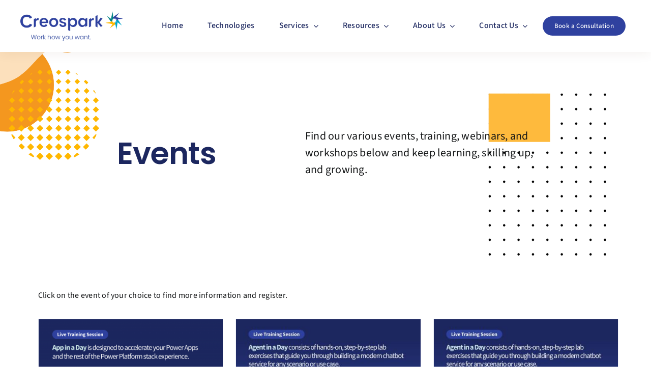

--- FILE ---
content_type: text/html; charset=UTF-8
request_url: https://creospark.com/event/
body_size: 27907
content:
<!DOCTYPE html>
<html class="avada-html-layout-wide avada-html-header-position-top avada-html-is-archive avada-is-100-percent-template" lang="en-US" prefix="og: http://ogp.me/ns# fb: http://ogp.me/ns/fb#">
<head>
	<meta http-equiv="X-UA-Compatible" content="IE=edge" />
	<meta http-equiv="Content-Type" content="text/html; charset=utf-8"/>
	<meta name="viewport" content="width=device-width, initial-scale=1" />
	<link rel='stylesheet' id='tribe-events-views-v2-bootstrap-datepicker-styles-css' href='https://creospark.com/wp-content/plugins/the-events-calendar/vendor/bootstrap-datepicker/css/bootstrap-datepicker.standalone.min.css?ver=6.15.11' type='text/css' media='all' />
<link rel='stylesheet' id='tec-variables-skeleton-css' href='https://creospark.com/wp-content/plugins/the-events-calendar/common/build/css/variables-skeleton.css?ver=6.9.10' type='text/css' media='all' />
<link rel='stylesheet' id='tribe-common-skeleton-style-css' href='https://creospark.com/wp-content/plugins/the-events-calendar/common/build/css/common-skeleton.css?ver=6.9.10' type='text/css' media='all' />
<link rel='stylesheet' id='tribe-tooltipster-css-css' href='https://creospark.com/wp-content/plugins/the-events-calendar/common/vendor/tooltipster/tooltipster.bundle.min.css?ver=6.9.10' type='text/css' media='all' />
<link rel='stylesheet' id='tribe-events-views-v2-skeleton-css' href='https://creospark.com/wp-content/plugins/the-events-calendar/build/css/views-skeleton.css?ver=6.15.11' type='text/css' media='all' />
<meta name='robots' content='index, follow, max-image-preview:large, max-snippet:-1, max-video-preview:-1' />

	<!-- This site is optimized with the Yoast SEO Premium plugin v26.5 (Yoast SEO v26.8) - https://yoast.com/product/yoast-seo-premium-wordpress/ -->
	<title>Events from December 16, 2021 &#8211; June 15, 2022 | Creospark</title>
	<link rel="canonical" href="https://creospark.com/events/" />
	<meta property="og:locale" content="en_US" />
	<meta property="og:type" content="website" />
	<meta property="og:title" content="Events Archive" />
	<meta property="og:url" content="https://creospark.com/events/" />
	<meta property="og:site_name" content="Creospark" />
	<meta property="og:image" content="https://creospark.com/wp-content/uploads/2023/11/SiteImage.png" />
	<meta property="og:image:width" content="1200" />
	<meta property="og:image:height" content="675" />
	<meta property="og:image:type" content="image/png" />
	<meta name="twitter:card" content="summary_large_image" />
	<script type="application/ld+json" class="yoast-schema-graph">{"@context":"https://schema.org","@graph":[{"@type":"CollectionPage","@id":"https://creospark.com/events/","url":"https://creospark.com/events/","name":"Events Archive | Creospark","isPartOf":{"@id":"https://creospark.com/#website"},"primaryImageOfPage":{"@id":"https://creospark.com/events/#primaryimage"},"image":{"@id":"https://creospark.com/events/#primaryimage"},"thumbnailUrl":"https://creospark.com/wp-content/uploads/2026/01/Agent-in-a-Day.jpg","breadcrumb":{"@id":"https://creospark.com/events/#breadcrumb"},"inLanguage":"en-US"},{"@type":"ImageObject","inLanguage":"en-US","@id":"https://creospark.com/events/#primaryimage","url":"https://creospark.com/wp-content/uploads/2026/01/Agent-in-a-Day.jpg","contentUrl":"https://creospark.com/wp-content/uploads/2026/01/Agent-in-a-Day.jpg","width":1350,"height":1000,"caption":"Agent in a Day"},{"@type":"BreadcrumbList","@id":"https://creospark.com/events/#breadcrumb","itemListElement":[{"@type":"ListItem","position":1,"name":"Home","item":"https://creospark.com/"},{"@type":"ListItem","position":2,"name":"Events"}]},{"@type":"WebSite","@id":"https://creospark.com/#website","url":"https://creospark.com/","name":"Creospark","description":"Work how you want to. Business IT at the service of the people","publisher":{"@id":"https://creospark.com/#organization"},"potentialAction":[{"@type":"SearchAction","target":{"@type":"EntryPoint","urlTemplate":"https://creospark.com/?s={search_term_string}"},"query-input":{"@type":"PropertyValueSpecification","valueRequired":true,"valueName":"search_term_string"}}],"inLanguage":"en-US"},{"@type":"Organization","@id":"https://creospark.com/#organization","name":"Creospark","url":"https://creospark.com/","logo":{"@type":"ImageObject","inLanguage":"en-US","@id":"https://creospark.com/#/schema/logo/image/","url":"https://creospark.com/wp-content/uploads/2026/01/Creospark-Logo.png","contentUrl":"https://creospark.com/wp-content/uploads/2026/01/Creospark-Logo.png","width":1650,"height":1650,"caption":"Creospark"},"image":{"@id":"https://creospark.com/#/schema/logo/image/"},"sameAs":["https://www.linkedin.com/company/creospark","https://www.youtube.com/@Creospark","https://www.reddit.com/user/creospark/"],"description":"At Creospark, we empower businesses to work the way they want to. Whether that is in a physical office, or together in the cloud, we think the only thing harder than transformation is failing to transform. We, now more than ever, face the need for better collaboration, better employee engagement and more human communications. It’s not about the technologies anymore, it’s about creating a digital hybrid office where you can work anywhere, safely in the cloud. Business transformation starts with your people, your organization, and your processes, in that order. We want to empower businesses to increase their employee experience while going digital at their own pace. We’re here to help you understand, adopt, and love your technology.","email":"info@creospark.com","telephone":"+1 866 627 7275","legalName":"Creospark Consulting Services Inc.","numberOfEmployees":{"@type":"QuantitativeValue","minValue":"51","maxValue":"200"}}]}</script>
	<!-- / Yoast SEO Premium plugin. -->


<link rel='dns-prefetch' href='//unpkg.com' />
<link rel='dns-prefetch' href='//www.googletagmanager.com' />
<link rel='dns-prefetch' href='//pagead2.googlesyndication.com' />
<link rel="alternate" type="application/rss+xml" title="Creospark &raquo; Comments Feed" href="https://creospark.com/comments/feed/" />
<link rel="alternate" type="text/calendar" title="Creospark &raquo; iCal Feed" href="https://creospark.com/events/?ical=1" />
					<link rel="shortcut icon" href="https://creospark.com/wp-content/uploads/2022/03/cropped-Symbol-FullColor.png" type="image/x-icon" />
		
					<!-- Apple Touch Icon -->
			<link rel="apple-touch-icon" sizes="180x180" href="https://creospark.com/wp-content/uploads/2022/04/Symbol-FullColor.png">
		
		
				<link rel="alternate" type="application/rss+xml" title="Creospark &raquo; Events Feed" href="https://creospark.com/events/feed/" />
				
		<meta property="og:locale" content="en_US"/>
		<meta property="og:type" content="article"/>
		<meta property="og:site_name" content="Creospark"/>
		<meta property="og:title" content="Events from December 16, 2021 &#8211; June 15, 2022 | Creospark"/>
				<meta property="og:url" content="https://creospark.com/event/agiad-march122026/"/>
																				<meta property="og:image" content="https://creospark.com/wp-content/uploads/2026/01/Agent-in-a-Day.jpg"/>
		<meta property="og:image:width" content="1350"/>
		<meta property="og:image:height" content="1000"/>
		<meta property="og:image:type" content="image/jpeg"/>
				<style id='wp-img-auto-sizes-contain-inline-css' type='text/css'>
img:is([sizes=auto i],[sizes^="auto," i]){contain-intrinsic-size:3000px 1500px}
/*# sourceURL=wp-img-auto-sizes-contain-inline-css */
</style>
<link rel='stylesheet' id='dashicons-css' href='https://creospark.com/wp-includes/css/dashicons.min.css?ver=6.9' type='text/css' media='all' />
<link rel='stylesheet' id='tec-variables-full-css' href='https://creospark.com/wp-content/plugins/the-events-calendar/common/build/css/variables-full.css?ver=6.9.10' type='text/css' media='all' />
<link rel='stylesheet' id='event-tickets-tickets-css-css' href='https://creospark.com/wp-content/plugins/event-tickets/build/css/tickets.css?ver=5.26.6' type='text/css' media='all' />
<link rel='stylesheet' id='event-tickets-tickets-rsvp-css-css' href='https://creospark.com/wp-content/plugins/event-tickets/build/css/rsvp-v1.css?ver=5.26.6' type='text/css' media='all' />
<style id='wp-emoji-styles-inline-css' type='text/css'>

	img.wp-smiley, img.emoji {
		display: inline !important;
		border: none !important;
		box-shadow: none !important;
		height: 1em !important;
		width: 1em !important;
		margin: 0 0.07em !important;
		vertical-align: -0.1em !important;
		background: none !important;
		padding: 0 !important;
	}
/*# sourceURL=wp-emoji-styles-inline-css */
</style>
<link rel='stylesheet' id='wp-block-library-css' href='https://creospark.com/wp-includes/css/dist/block-library/style.min.css?ver=6.9' type='text/css' media='all' />
<style id='global-styles-inline-css' type='text/css'>
:root{--wp--preset--aspect-ratio--square: 1;--wp--preset--aspect-ratio--4-3: 4/3;--wp--preset--aspect-ratio--3-4: 3/4;--wp--preset--aspect-ratio--3-2: 3/2;--wp--preset--aspect-ratio--2-3: 2/3;--wp--preset--aspect-ratio--16-9: 16/9;--wp--preset--aspect-ratio--9-16: 9/16;--wp--preset--color--black: #000000;--wp--preset--color--cyan-bluish-gray: #abb8c3;--wp--preset--color--white: #ffffff;--wp--preset--color--pale-pink: #f78da7;--wp--preset--color--vivid-red: #cf2e2e;--wp--preset--color--luminous-vivid-orange: #ff6900;--wp--preset--color--luminous-vivid-amber: #fcb900;--wp--preset--color--light-green-cyan: #7bdcb5;--wp--preset--color--vivid-green-cyan: #00d084;--wp--preset--color--pale-cyan-blue: #8ed1fc;--wp--preset--color--vivid-cyan-blue: #0693e3;--wp--preset--color--vivid-purple: #9b51e0;--wp--preset--color--awb-color-1: #ffffff;--wp--preset--color--awb-color-2: #2f419f;--wp--preset--color--awb-color-3: #ffb700;--wp--preset--color--awb-color-4: #00a6cb;--wp--preset--color--awb-color-5: #058387;--wp--preset--color--awb-color-6: #9ea1a9;--wp--preset--color--awb-color-7: #212326;--wp--preset--color--awb-color-8: #141617;--wp--preset--color--awb-color-custom-1: #1c275f;--wp--preset--color--awb-color-custom-2: #eaecf5;--wp--preset--gradient--vivid-cyan-blue-to-vivid-purple: linear-gradient(135deg,rgb(6,147,227) 0%,rgb(155,81,224) 100%);--wp--preset--gradient--light-green-cyan-to-vivid-green-cyan: linear-gradient(135deg,rgb(122,220,180) 0%,rgb(0,208,130) 100%);--wp--preset--gradient--luminous-vivid-amber-to-luminous-vivid-orange: linear-gradient(135deg,rgb(252,185,0) 0%,rgb(255,105,0) 100%);--wp--preset--gradient--luminous-vivid-orange-to-vivid-red: linear-gradient(135deg,rgb(255,105,0) 0%,rgb(207,46,46) 100%);--wp--preset--gradient--very-light-gray-to-cyan-bluish-gray: linear-gradient(135deg,rgb(238,238,238) 0%,rgb(169,184,195) 100%);--wp--preset--gradient--cool-to-warm-spectrum: linear-gradient(135deg,rgb(74,234,220) 0%,rgb(151,120,209) 20%,rgb(207,42,186) 40%,rgb(238,44,130) 60%,rgb(251,105,98) 80%,rgb(254,248,76) 100%);--wp--preset--gradient--blush-light-purple: linear-gradient(135deg,rgb(255,206,236) 0%,rgb(152,150,240) 100%);--wp--preset--gradient--blush-bordeaux: linear-gradient(135deg,rgb(254,205,165) 0%,rgb(254,45,45) 50%,rgb(107,0,62) 100%);--wp--preset--gradient--luminous-dusk: linear-gradient(135deg,rgb(255,203,112) 0%,rgb(199,81,192) 50%,rgb(65,88,208) 100%);--wp--preset--gradient--pale-ocean: linear-gradient(135deg,rgb(255,245,203) 0%,rgb(182,227,212) 50%,rgb(51,167,181) 100%);--wp--preset--gradient--electric-grass: linear-gradient(135deg,rgb(202,248,128) 0%,rgb(113,206,126) 100%);--wp--preset--gradient--midnight: linear-gradient(135deg,rgb(2,3,129) 0%,rgb(40,116,252) 100%);--wp--preset--font-size--small: 12px;--wp--preset--font-size--medium: 20px;--wp--preset--font-size--large: 24px;--wp--preset--font-size--x-large: 42px;--wp--preset--font-size--normal: 16px;--wp--preset--font-size--xlarge: 32px;--wp--preset--font-size--huge: 48px;--wp--preset--spacing--20: 0.44rem;--wp--preset--spacing--30: 0.67rem;--wp--preset--spacing--40: 1rem;--wp--preset--spacing--50: 1.5rem;--wp--preset--spacing--60: 2.25rem;--wp--preset--spacing--70: 3.38rem;--wp--preset--spacing--80: 5.06rem;--wp--preset--shadow--natural: 6px 6px 9px rgba(0, 0, 0, 0.2);--wp--preset--shadow--deep: 12px 12px 50px rgba(0, 0, 0, 0.4);--wp--preset--shadow--sharp: 6px 6px 0px rgba(0, 0, 0, 0.2);--wp--preset--shadow--outlined: 6px 6px 0px -3px rgb(255, 255, 255), 6px 6px rgb(0, 0, 0);--wp--preset--shadow--crisp: 6px 6px 0px rgb(0, 0, 0);}:where(.is-layout-flex){gap: 0.5em;}:where(.is-layout-grid){gap: 0.5em;}body .is-layout-flex{display: flex;}.is-layout-flex{flex-wrap: wrap;align-items: center;}.is-layout-flex > :is(*, div){margin: 0;}body .is-layout-grid{display: grid;}.is-layout-grid > :is(*, div){margin: 0;}:where(.wp-block-columns.is-layout-flex){gap: 2em;}:where(.wp-block-columns.is-layout-grid){gap: 2em;}:where(.wp-block-post-template.is-layout-flex){gap: 1.25em;}:where(.wp-block-post-template.is-layout-grid){gap: 1.25em;}.has-black-color{color: var(--wp--preset--color--black) !important;}.has-cyan-bluish-gray-color{color: var(--wp--preset--color--cyan-bluish-gray) !important;}.has-white-color{color: var(--wp--preset--color--white) !important;}.has-pale-pink-color{color: var(--wp--preset--color--pale-pink) !important;}.has-vivid-red-color{color: var(--wp--preset--color--vivid-red) !important;}.has-luminous-vivid-orange-color{color: var(--wp--preset--color--luminous-vivid-orange) !important;}.has-luminous-vivid-amber-color{color: var(--wp--preset--color--luminous-vivid-amber) !important;}.has-light-green-cyan-color{color: var(--wp--preset--color--light-green-cyan) !important;}.has-vivid-green-cyan-color{color: var(--wp--preset--color--vivid-green-cyan) !important;}.has-pale-cyan-blue-color{color: var(--wp--preset--color--pale-cyan-blue) !important;}.has-vivid-cyan-blue-color{color: var(--wp--preset--color--vivid-cyan-blue) !important;}.has-vivid-purple-color{color: var(--wp--preset--color--vivid-purple) !important;}.has-black-background-color{background-color: var(--wp--preset--color--black) !important;}.has-cyan-bluish-gray-background-color{background-color: var(--wp--preset--color--cyan-bluish-gray) !important;}.has-white-background-color{background-color: var(--wp--preset--color--white) !important;}.has-pale-pink-background-color{background-color: var(--wp--preset--color--pale-pink) !important;}.has-vivid-red-background-color{background-color: var(--wp--preset--color--vivid-red) !important;}.has-luminous-vivid-orange-background-color{background-color: var(--wp--preset--color--luminous-vivid-orange) !important;}.has-luminous-vivid-amber-background-color{background-color: var(--wp--preset--color--luminous-vivid-amber) !important;}.has-light-green-cyan-background-color{background-color: var(--wp--preset--color--light-green-cyan) !important;}.has-vivid-green-cyan-background-color{background-color: var(--wp--preset--color--vivid-green-cyan) !important;}.has-pale-cyan-blue-background-color{background-color: var(--wp--preset--color--pale-cyan-blue) !important;}.has-vivid-cyan-blue-background-color{background-color: var(--wp--preset--color--vivid-cyan-blue) !important;}.has-vivid-purple-background-color{background-color: var(--wp--preset--color--vivid-purple) !important;}.has-black-border-color{border-color: var(--wp--preset--color--black) !important;}.has-cyan-bluish-gray-border-color{border-color: var(--wp--preset--color--cyan-bluish-gray) !important;}.has-white-border-color{border-color: var(--wp--preset--color--white) !important;}.has-pale-pink-border-color{border-color: var(--wp--preset--color--pale-pink) !important;}.has-vivid-red-border-color{border-color: var(--wp--preset--color--vivid-red) !important;}.has-luminous-vivid-orange-border-color{border-color: var(--wp--preset--color--luminous-vivid-orange) !important;}.has-luminous-vivid-amber-border-color{border-color: var(--wp--preset--color--luminous-vivid-amber) !important;}.has-light-green-cyan-border-color{border-color: var(--wp--preset--color--light-green-cyan) !important;}.has-vivid-green-cyan-border-color{border-color: var(--wp--preset--color--vivid-green-cyan) !important;}.has-pale-cyan-blue-border-color{border-color: var(--wp--preset--color--pale-cyan-blue) !important;}.has-vivid-cyan-blue-border-color{border-color: var(--wp--preset--color--vivid-cyan-blue) !important;}.has-vivid-purple-border-color{border-color: var(--wp--preset--color--vivid-purple) !important;}.has-vivid-cyan-blue-to-vivid-purple-gradient-background{background: var(--wp--preset--gradient--vivid-cyan-blue-to-vivid-purple) !important;}.has-light-green-cyan-to-vivid-green-cyan-gradient-background{background: var(--wp--preset--gradient--light-green-cyan-to-vivid-green-cyan) !important;}.has-luminous-vivid-amber-to-luminous-vivid-orange-gradient-background{background: var(--wp--preset--gradient--luminous-vivid-amber-to-luminous-vivid-orange) !important;}.has-luminous-vivid-orange-to-vivid-red-gradient-background{background: var(--wp--preset--gradient--luminous-vivid-orange-to-vivid-red) !important;}.has-very-light-gray-to-cyan-bluish-gray-gradient-background{background: var(--wp--preset--gradient--very-light-gray-to-cyan-bluish-gray) !important;}.has-cool-to-warm-spectrum-gradient-background{background: var(--wp--preset--gradient--cool-to-warm-spectrum) !important;}.has-blush-light-purple-gradient-background{background: var(--wp--preset--gradient--blush-light-purple) !important;}.has-blush-bordeaux-gradient-background{background: var(--wp--preset--gradient--blush-bordeaux) !important;}.has-luminous-dusk-gradient-background{background: var(--wp--preset--gradient--luminous-dusk) !important;}.has-pale-ocean-gradient-background{background: var(--wp--preset--gradient--pale-ocean) !important;}.has-electric-grass-gradient-background{background: var(--wp--preset--gradient--electric-grass) !important;}.has-midnight-gradient-background{background: var(--wp--preset--gradient--midnight) !important;}.has-small-font-size{font-size: var(--wp--preset--font-size--small) !important;}.has-medium-font-size{font-size: var(--wp--preset--font-size--medium) !important;}.has-large-font-size{font-size: var(--wp--preset--font-size--large) !important;}.has-x-large-font-size{font-size: var(--wp--preset--font-size--x-large) !important;}
/*# sourceURL=global-styles-inline-css */
</style>

<style id='classic-theme-styles-inline-css' type='text/css'>
/*! This file is auto-generated */
.wp-block-button__link{color:#fff;background-color:#32373c;border-radius:9999px;box-shadow:none;text-decoration:none;padding:calc(.667em + 2px) calc(1.333em + 2px);font-size:1.125em}.wp-block-file__button{background:#32373c;color:#fff;text-decoration:none}
/*# sourceURL=/wp-includes/css/classic-themes.min.css */
</style>
<link rel='stylesheet' id='wp-components-css' href='https://creospark.com/wp-includes/css/dist/components/style.min.css?ver=6.9' type='text/css' media='all' />
<link rel='stylesheet' id='wp-preferences-css' href='https://creospark.com/wp-includes/css/dist/preferences/style.min.css?ver=6.9' type='text/css' media='all' />
<link rel='stylesheet' id='wp-block-editor-css' href='https://creospark.com/wp-includes/css/dist/block-editor/style.min.css?ver=6.9' type='text/css' media='all' />
<link rel='stylesheet' id='popup-maker-block-library-style-css' href='https://creospark.com/wp-content/plugins/popup-maker/dist/packages/block-library-style.css?ver=dbea705cfafe089d65f1' type='text/css' media='all' />
<link rel='stylesheet' id='wpa-css-css' href='https://creospark.com/wp-content/plugins/honeypot/includes/css/wpa.css?ver=2.3.04' type='text/css' media='all' />
<link rel='stylesheet' id='lottiefiles-css-css' href='https://creospark.com/wp-content/plugins/lottiefiles/src/../build/lottiefiles-frontend.css.css?ver=c6466ae00cf35038b638' type='text/css' media='all' />
<link rel='stylesheet' id='cp-animate-rotate-css' href='https://creospark.com/wp-content/plugins/convertplug/modules/assets/css/minified-animation/rotate.min.css?ver=3.6.2' type='text/css' media='all' />
<link rel='stylesheet' id='cp-animate-bounce-css' href='https://creospark.com/wp-content/plugins/convertplug/modules/assets/css/minified-animation/bounce.min.css?ver=3.6.2' type='text/css' media='all' />
<link rel='stylesheet' id='convert-plus-module-main-style-css' href='https://creospark.com/wp-content/plugins/convertplug/modules/assets/css/cp-module-main.css?ver=3.6.2' type='text/css' media='all' />
<link rel='stylesheet' id='convert-plus-modal-style-css' href='https://creospark.com/wp-content/plugins/convertplug/modules/modal/assets/css/modal.min.css?ver=3.6.2' type='text/css' media='all' />
<link rel='stylesheet' id='fusion-dynamic-css-css' href='https://creospark.com/wp-content/uploads/fusion-styles/cba99491cf9dd4665c3d8a805e663f42.min.css?ver=3.13.3' type='text/css' media='all' />
<script type="text/javascript" src="https://creospark.com/wp-includes/js/jquery/jquery.min.js?ver=3.7.1" id="jquery-core-js"></script>
<script type="text/javascript" src="https://creospark.com/wp-includes/js/jquery/jquery-migrate.min.js?ver=3.4.1" id="jquery-migrate-js"></script>
<script type="text/javascript" src="https://creospark.com/wp-content/plugins/the-events-calendar/common/build/js/tribe-common.js?ver=9c44e11f3503a33e9540" id="tribe-common-js"></script>
<script type="text/javascript" src="https://creospark.com/wp-content/plugins/the-events-calendar/build/js/views/breakpoints.js?ver=4208de2df2852e0b91ec" id="tribe-events-views-v2-breakpoints-js"></script>
<script type="text/javascript" src="https://creospark.com/wp-content/plugins/lottiefiles/src/../build/frontend-helper.js?ver=c6466ae00cf35038b638" id="lottiefiles-block-frontend-js"></script>

<!-- Google tag (gtag.js) snippet added by Site Kit -->
<!-- Google Analytics snippet added by Site Kit -->
<script type="text/javascript" src="https://www.googletagmanager.com/gtag/js?id=G-4ELBDZHCPP" id="google_gtagjs-js" async></script>
<script type="text/javascript" id="google_gtagjs-js-after">
/* <![CDATA[ */
window.dataLayer = window.dataLayer || [];function gtag(){dataLayer.push(arguments);}
gtag("set","linker",{"domains":["creospark.com"]});
gtag("js", new Date());
gtag("set", "developer_id.dZTNiMT", true);
gtag("config", "G-4ELBDZHCPP");
//# sourceURL=google_gtagjs-js-after
/* ]]> */
</script>
<link rel="https://api.w.org/" href="https://creospark.com/wp-json/" /><link rel="EditURI" type="application/rsd+xml" title="RSD" href="https://creospark.com/xmlrpc.php?rsd" />
<script type="text/javascript">window.ccb_nonces = {"ccb_payment":"2f6ad7b316","ccb_contact_form":"d183912059","ccb_woo_checkout":"12b9bf1016","ccb_add_order":"3075dda2aa","ccb_orders":"b87b0d217c","ccb_update_order":"afd641c7bd","ccb_complete_payment":"220af26055","ccb_send_invoice":"047570112c","ccb_get_invoice":"426e57c665","ccb_wp_hook_nonce":"7b940a5f90","ccb_razorpay_receive":"e2892abcc9","ccb_woocommerce_payment":"6c7f1b2268","ccb_calc_views":"15ef69e2fe","ccb_calc_interactions":"3292d3ce90"};</script><meta name="generator" content="Site Kit by Google 1.170.0" /><!-- Google Tag Manager -->
<script>(function(w,d,s,l,i){w[l]=w[l]||[];w[l].push({'gtm.start':
new Date().getTime(),event:'gtm.js'});var f=d.getElementsByTagName(s)[0],
j=d.createElement(s),dl=l!='dataLayer'?'&l='+l:'';j.async=true;j.src=
'https://www.googletagmanager.com/gtm.js?id='+i+dl;f.parentNode.insertBefore(j,f);
})(window,document,'script','dataLayer','GTM-WPR37DNC');</script>
<!-- End Google Tag Manager -->

<!-- Start cookieyes banner --> 
<script id="cookieyes" type="text/javascript" src="https://cdn-cookieyes.com/client_data/230808ea202ec48908facb8d/script.js"></script> 
<!-- End cookieyes banner --><!-- HubSpot WordPress Plugin v11.3.37: embed JS disabled as a portalId has not yet been configured -->		<script type="text/javascript">
				(function(c,l,a,r,i,t,y){
					c[a]=c[a]||function(){(c[a].q=c[a].q||[]).push(arguments)};t=l.createElement(r);t.async=1;
					t.src="https://www.clarity.ms/tag/"+i+"?ref=wordpress";y=l.getElementsByTagName(r)[0];y.parentNode.insertBefore(t,y);
				})(window, document, "clarity", "script", "8gn39vtvps");
		</script>
		<meta name="et-api-version" content="v1"><meta name="et-api-origin" content="https://creospark.com"><link rel="https://theeventscalendar.com/" href="https://creospark.com/wp-json/tribe/tickets/v1/" /><meta name="tec-api-version" content="v1"><meta name="tec-api-origin" content="https://creospark.com"><link rel="alternate" href="https://creospark.com/wp-json/tribe/events/v1/" /><link rel="preload" href="https://creospark.com/wp-content/themes/Avada/includes/lib/assets/fonts/icomoon/awb-icons.woff" as="font" type="font/woff" crossorigin><link rel="preload" href="//creospark.com/wp-content/themes/Avada/includes/lib/assets/fonts/fontawesome/webfonts/fa-brands-400.woff2" as="font" type="font/woff2" crossorigin><link rel="preload" href="//creospark.com/wp-content/themes/Avada/includes/lib/assets/fonts/fontawesome/webfonts/fa-regular-400.woff2" as="font" type="font/woff2" crossorigin><link rel="preload" href="//creospark.com/wp-content/themes/Avada/includes/lib/assets/fonts/fontawesome/webfonts/fa-solid-900.woff2" as="font" type="font/woff2" crossorigin><link rel="preload" href="https://creospark.com/wp-content/uploads/fusion-icons/marketing-bold-icon-set-1-1/fonts/Marketing-Bold.ttf?x1m7hf" as="font" type="font/ttf" crossorigin><link rel="preload" href="https://creospark.com/wp-content/uploads/fusion-icons/accountant-pro-icon-set/fonts/Accountant-Pro.ttf?ym7fev" as="font" type="font/ttf" crossorigin><link rel="preload" href="https://creospark.com/wp-content/uploads/fusion-icons/marketing-bold-icon-set-1/fonts/Marketing-Bold.ttf?x1m7hf" as="font" type="font/ttf" crossorigin><link rel="preload" href="https://creospark.com/wp-content/uploads/fusion-icons/hosting-template-v3.0/fonts/hosting-template.ttf?hbmf06" as="font" type="font/ttf" crossorigin><link rel="preload" href="https://creospark.com/wp-content/uploads/fusion-icons/user-interface-v1.0/fonts/user-interface.ttf?55z8ir" as="font" type="font/ttf" crossorigin><link rel="preload" href="https://creospark.com/wp-content/uploads/fusion-icons/digital-agency-icon-set/fonts/digital.ttf?exhcqw" as="font" type="font/ttf" crossorigin><link rel="preload" href="https://creospark.com/wp-content/uploads/fusion-icons/wedding-v1.0/fonts/wedding.ttf?ux0lvw" as="font" type="font/ttf" crossorigin><link rel="preload" href="https://creospark.com/wp-content/uploads/fusion-icons/marketing-bold-icon-set/fonts/Marketing-Bold.ttf?x1m7hf" as="font" type="font/ttf" crossorigin><link rel="preload" href="https://creospark.com/wp-content/uploads/fusion-icons/creospark-v1.0-1/fonts/creospark.ttf?cksyny" as="font" type="font/ttf" crossorigin><link rel="preload" href="https://creospark.com/wp-content/uploads/fusion-icons/nutritionist-v1.4/fonts/nutritionist.ttf?lbn5mv" as="font" type="font/ttf" crossorigin><style type="text/css" id="css-fb-visibility">@media screen and (max-width: 640px){.fusion-no-small-visibility{display:none !important;}body .sm-text-align-center{text-align:center !important;}body .sm-text-align-left{text-align:left !important;}body .sm-text-align-right{text-align:right !important;}body .sm-flex-align-center{justify-content:center !important;}body .sm-flex-align-flex-start{justify-content:flex-start !important;}body .sm-flex-align-flex-end{justify-content:flex-end !important;}body .sm-mx-auto{margin-left:auto !important;margin-right:auto !important;}body .sm-ml-auto{margin-left:auto !important;}body .sm-mr-auto{margin-right:auto !important;}body .fusion-absolute-position-small{position:absolute;top:auto;width:100%;}.awb-sticky.awb-sticky-small{ position: sticky; top: var(--awb-sticky-offset,0); }}@media screen and (min-width: 641px) and (max-width: 1024px){.fusion-no-medium-visibility{display:none !important;}body .md-text-align-center{text-align:center !important;}body .md-text-align-left{text-align:left !important;}body .md-text-align-right{text-align:right !important;}body .md-flex-align-center{justify-content:center !important;}body .md-flex-align-flex-start{justify-content:flex-start !important;}body .md-flex-align-flex-end{justify-content:flex-end !important;}body .md-mx-auto{margin-left:auto !important;margin-right:auto !important;}body .md-ml-auto{margin-left:auto !important;}body .md-mr-auto{margin-right:auto !important;}body .fusion-absolute-position-medium{position:absolute;top:auto;width:100%;}.awb-sticky.awb-sticky-medium{ position: sticky; top: var(--awb-sticky-offset,0); }}@media screen and (min-width: 1025px){.fusion-no-large-visibility{display:none !important;}body .lg-text-align-center{text-align:center !important;}body .lg-text-align-left{text-align:left !important;}body .lg-text-align-right{text-align:right !important;}body .lg-flex-align-center{justify-content:center !important;}body .lg-flex-align-flex-start{justify-content:flex-start !important;}body .lg-flex-align-flex-end{justify-content:flex-end !important;}body .lg-mx-auto{margin-left:auto !important;margin-right:auto !important;}body .lg-ml-auto{margin-left:auto !important;}body .lg-mr-auto{margin-right:auto !important;}body .fusion-absolute-position-large{position:absolute;top:auto;width:100%;}.awb-sticky.awb-sticky-large{ position: sticky; top: var(--awb-sticky-offset,0); }}</style>
<!-- Google AdSense meta tags added by Site Kit -->
<meta name="google-adsense-platform-account" content="ca-host-pub-2644536267352236">
<meta name="google-adsense-platform-domain" content="sitekit.withgoogle.com">
<!-- End Google AdSense meta tags added by Site Kit -->

<!-- Google AdSense snippet added by Site Kit -->
<script type="text/javascript" async="async" src="https://pagead2.googlesyndication.com/pagead/js/adsbygoogle.js?client=ca-pub-3723993069742999&amp;host=ca-host-pub-2644536267352236" crossorigin="anonymous"></script>

<!-- End Google AdSense snippet added by Site Kit -->
<meta name="generator" content="Powered by Slider Revolution 6.7.38 - responsive, Mobile-Friendly Slider Plugin for WordPress with comfortable drag and drop interface." />
<script>function setREVStartSize(e){
			//window.requestAnimationFrame(function() {
				window.RSIW = window.RSIW===undefined ? window.innerWidth : window.RSIW;
				window.RSIH = window.RSIH===undefined ? window.innerHeight : window.RSIH;
				try {
					var pw = document.getElementById(e.c).parentNode.offsetWidth,
						newh;
					pw = pw===0 || isNaN(pw) || (e.l=="fullwidth" || e.layout=="fullwidth") ? window.RSIW : pw;
					e.tabw = e.tabw===undefined ? 0 : parseInt(e.tabw);
					e.thumbw = e.thumbw===undefined ? 0 : parseInt(e.thumbw);
					e.tabh = e.tabh===undefined ? 0 : parseInt(e.tabh);
					e.thumbh = e.thumbh===undefined ? 0 : parseInt(e.thumbh);
					e.tabhide = e.tabhide===undefined ? 0 : parseInt(e.tabhide);
					e.thumbhide = e.thumbhide===undefined ? 0 : parseInt(e.thumbhide);
					e.mh = e.mh===undefined || e.mh=="" || e.mh==="auto" ? 0 : parseInt(e.mh,0);
					if(e.layout==="fullscreen" || e.l==="fullscreen")
						newh = Math.max(e.mh,window.RSIH);
					else{
						e.gw = Array.isArray(e.gw) ? e.gw : [e.gw];
						for (var i in e.rl) if (e.gw[i]===undefined || e.gw[i]===0) e.gw[i] = e.gw[i-1];
						e.gh = e.el===undefined || e.el==="" || (Array.isArray(e.el) && e.el.length==0)? e.gh : e.el;
						e.gh = Array.isArray(e.gh) ? e.gh : [e.gh];
						for (var i in e.rl) if (e.gh[i]===undefined || e.gh[i]===0) e.gh[i] = e.gh[i-1];
											
						var nl = new Array(e.rl.length),
							ix = 0,
							sl;
						e.tabw = e.tabhide>=pw ? 0 : e.tabw;
						e.thumbw = e.thumbhide>=pw ? 0 : e.thumbw;
						e.tabh = e.tabhide>=pw ? 0 : e.tabh;
						e.thumbh = e.thumbhide>=pw ? 0 : e.thumbh;
						for (var i in e.rl) nl[i] = e.rl[i]<window.RSIW ? 0 : e.rl[i];
						sl = nl[0];
						for (var i in nl) if (sl>nl[i] && nl[i]>0) { sl = nl[i]; ix=i;}
						var m = pw>(e.gw[ix]+e.tabw+e.thumbw) ? 1 : (pw-(e.tabw+e.thumbw)) / (e.gw[ix]);
						newh =  (e.gh[ix] * m) + (e.tabh + e.thumbh);
					}
					var el = document.getElementById(e.c);
					if (el!==null && el) el.style.height = newh+"px";
					el = document.getElementById(e.c+"_wrapper");
					if (el!==null && el) {
						el.style.height = newh+"px";
						el.style.display = "block";
					}
				} catch(e){
					console.log("Failure at Presize of Slider:" + e)
				}
			//});
		  };</script>
		<style type="text/css" id="wp-custom-css">
			.button_tabs {
    text-align: center;
	margin-top:15px;
}

.image_tab {
//	width:200px;
	border-radius: 40px 5px 40px 5px; 
	padding-right:30px;
}

.text_tab {
	font-size: 16px;
}

.flip-box-heading-back {
    margin-bottom: 9px;
    margin-top: 0;
   font-size: 20px !important;
   text-transform: none !important;
}


.fusion-flip-box {
	align-items:top left !important;
	vertical-align:top !important;
}
	
.flip-box-heading {
    margin-bottom: 9px;
    margin-top: 0;
    font-size: 24px !important;
}

.flip-box-back-inner li {
	font-size:16px !important;
}

.flip-box-front{
	align-items:left;
	vertical-align:top !important;
	align-content:top !important;
	text-align:left !important;
	font-size: 16px !important;
	padding: 40px !important;
}

#hometestimonial .fusion-clearfix {
	border-radius:25px !important;		
}

#hometestimonial .reviews {
	transition:opacity ease-in-out .5s !important;
}
#hometestimonial .author{
	color:#fff !important;
}

#solutions .content-box-wrapper {
	border-radius: 35px !important;
	box-shadow: rgb(0 0 0 / 20%) 0px 4px 8px 0px !important;
}

#cta {
	border-radius: 35px !important;
	box-shadow: rgb(0 0 0 / 20%) 0px 4px 28px 0px !important;
}

.fusion-gallery-image{
	pointer-events:none;
}

		</style>
				<script type="text/javascript">
			var doc = document.documentElement;
			doc.setAttribute( 'data-useragent', navigator.userAgent );
		</script>
		
	<link rel='stylesheet' id='YouTube-cp_id_58188-css' href='https://creospark.com/wp-content/plugins/convertplug/modules/modal/assets/demos/youtube/youtube.min.css?ver=3.6.2' type='text/css' media='all' />
<link rel='stylesheet' id='rs-plugin-settings-css' href='//creospark.com/wp-content/plugins/revslider/sr6/assets/css/rs6.css?ver=6.7.38' type='text/css' media='all' />
<style id='rs-plugin-settings-inline-css' type='text/css'>
#rs-demo-id {}
/*# sourceURL=rs-plugin-settings-inline-css */
</style>
</head>

<body class="post-type-archive post-type-archive-tribe_events wp-theme-Avada tribe-no-js page-template-avada tec-no-tickets-on-recurring tec-no-rsvp-on-recurring tribe-filter-live awb-no-sidebars fusion-image-hovers fusion-pagination-sizing fusion-button_type-flat fusion-button_span-no fusion-button_gradient-linear avada-image-rollover-circle-yes avada-image-rollover-no fusion-body ltr no-tablet-sticky-header no-mobile-sticky-header no-mobile-slidingbar avada-has-rev-slider-styles fusion-disable-outline fusion-sub-menu-fade mobile-logo-pos-left layout-wide-mode avada-has-boxed-modal-shadow-none layout-scroll-offset-full avada-has-zero-margin-offset-top fusion-top-header menu-text-align-center mobile-menu-design-modern fusion-show-pagination-text fusion-header-layout-v1 avada-responsive avada-footer-fx-none avada-menu-highlight-style-bar fusion-search-form-clean fusion-main-menu-search-overlay fusion-avatar-circle avada-dropdown-styles avada-blog-layout-grid avada-blog-archive-layout-grid avada-ec-not-100-width avada-ec-meta-layout-sidebar avada-header-shadow-no avada-menu-icon-position-left avada-has-mainmenu-dropdown-divider avada-has-header-100-width avada-has-mobile-menu-search avada-has-main-nav-search-icon avada-has-breadcrumb-mobile-hidden avada-has-titlebar-hide avada-header-border-color-full-transparent avada-social-full-transparent avada-has-pagination-width_height avada-flyout-menu-direction-fade avada-ec-views-v2 tribe-theme-Avada" data-awb-post-id="0">
	<!-- Google Tag Manager (noscript) -->
<noscript><iframe src="https://www.googletagmanager.com/ns.html?id=GTM-WPR37DNC"
height="0" width="0" style="display:none;visibility:hidden"></iframe></noscript>
<!-- End Google Tag Manager (noscript) -->	<a class="skip-link screen-reader-text" href="#content">Skip to content</a>

	<div id="boxed-wrapper">
		
		<div id="wrapper" class="fusion-wrapper">
			<div id="home" style="position:relative;top:-1px;"></div>
												<div class="fusion-tb-header"><div class="fusion-fullwidth fullwidth-box fusion-builder-row-1 fusion-flex-container has-pattern-background has-mask-background nonhundred-percent-fullwidth non-hundred-percent-height-scrolling fusion-custom-z-index" style="--link_color: var(--awb-color2);--awb-border-color:var(--awb-color1);--awb-border-radius-top-left:0px;--awb-border-radius-top-right:0px;--awb-border-radius-bottom-right:0px;--awb-border-radius-bottom-left:0px;--awb-z-index:999;--awb-padding-top-small:20px;--awb-padding-bottom-small:20px;--awb-flex-wrap:wrap;--awb-box-shadow:0px 5px 20px 0px rgba(91,45,0,0.06);" ><div class="fusion-builder-row fusion-row fusion-flex-align-items-center fusion-flex-content-wrap" style="max-width:1248px;margin-left: calc(-4% / 2 );margin-right: calc(-4% / 2 );"><div class="fusion-layout-column fusion_builder_column fusion-builder-column-0 fusion-flex-column" style="--awb-padding-top:20px;--awb-padding-bottom:20px;--awb-bg-size:cover;--awb-width-large:20%;--awb-margin-top-large:0px;--awb-spacing-right-large:9.6%;--awb-margin-bottom-large:0px;--awb-spacing-left-large:9.6%;--awb-width-medium:33.333333333333%;--awb-order-medium:0;--awb-spacing-right-medium:5.76%;--awb-spacing-left-medium:5.76%;--awb-width-small:50%;--awb-order-small:0;--awb-spacing-right-small:3.84%;--awb-spacing-left-small:3.84%;"><div class="fusion-column-wrapper fusion-column-has-shadow fusion-flex-justify-content-center fusion-content-layout-column"><div class="fusion-image-element sm-text-align-left" style="--awb-max-width:100%;--awb-caption-title-font-family:var(--h2_typography-font-family);--awb-caption-title-font-weight:var(--h2_typography-font-weight);--awb-caption-title-font-style:var(--h2_typography-font-style);--awb-caption-title-size:var(--h2_typography-font-size);--awb-caption-title-transform:var(--h2_typography-text-transform);--awb-caption-title-line-height:var(--h2_typography-line-height);--awb-caption-title-letter-spacing:var(--h2_typography-letter-spacing);"><span class=" has-fusion-standard-logo fusion-imageframe imageframe-none imageframe-1 hover-type-none" style="border-radius:8px;"><a class="fusion-no-lightbox" href="https://creospark.com/" target="_self"><img fetchpriority="high" decoding="async" src="https://creospark.com/wp-content/uploads/2025/10/Logo-Header-FullColor@2x.png" srcset="https://creospark.com/wp-content/uploads/2025/10/Logo-Header-FullColor@2x.png 1x, 2x" style="max-height:183px;height:auto;" width="600" height="183" class="img-responsive fusion-standard-logo" alt="Creospark Logo" /></a></span></div></div></div><div class="fusion-layout-column fusion_builder_column fusion-builder-column-1 fusion-flex-column" style="--awb-bg-size:cover;--awb-transition:filter 100ms ease-in, transform 100ms ease-in, background-color 100ms ease-in, border-color 100ms ease-in;--awb-width-large:80%;--awb-margin-top-large:0px;--awb-spacing-right-large:2.4%;--awb-margin-bottom-large:0px;--awb-spacing-left-large:2.4%;--awb-width-medium:50%;--awb-order-medium:0;--awb-spacing-right-medium:3.84%;--awb-spacing-left-medium:3.84%;--awb-width-small:50%;--awb-order-small:1;--awb-spacing-right-small:3.84%;--awb-spacing-left-small:3.84%;" data-scroll-devices="small-visibility,medium-visibility,large-visibility"><div class="fusion-column-wrapper fusion-column-has-shadow fusion-flex-justify-content-center fusion-content-layout-column"><nav class="awb-menu awb-menu_row awb-menu_em-hover mobile-mode-collapse-to-button awb-menu_icons-bottom awb-menu_dc-yes mobile-trigger-fullwidth-off awb-menu_mobile-toggle awb-menu_indent-left mobile-size-full-absolute loading mega-menu-loading awb-menu_desktop awb-menu_dropdown awb-menu_expand-right awb-menu_transition-slide_up" style="--awb-line-height:var(--awb-typography3-line-height);--awb-margin-top:12px;--awb-margin-bottom:12px;--awb-transition-time:1;--awb-text-transform:capitalize;--awb-bg:rgba(255,255,255,0);--awb-border-radius-top-left:12px;--awb-border-radius-top-right:12px;--awb-border-radius-bottom-right:12px;--awb-border-radius-bottom-left:12px;--awb-gap:12px;--awb-align-items:center;--awb-justify-content:center;--awb-items-padding-top:12px;--awb-items-padding-right:18px;--awb-items-padding-bottom:12px;--awb-items-padding-left:18px;--awb-border-color:var(--awb-custom_color_1);--awb-color:var(--awb-custom_color_1);--awb-letter-spacing:var(--awb-typography3-letter-spacing);--awb-active-color:var(--awb-custom_color_1);--awb-active-bg:var(--awb-custom_color_2);--awb-active-border-color:var(--awb-color7);--awb-submenu-color:var(--awb-color7);--awb-submenu-bg:var(--awb-custom_color_2);--awb-submenu-sep-color:hsla(var(--awb-custom_color_1-h),var(--awb-custom_color_1-s),var(--awb-custom_color_1-l),calc(var(--awb-custom_color_1-a) - 100%));--awb-submenu-border-radius-top-left:10px;--awb-submenu-border-radius-top-right:10px;--awb-submenu-border-radius-bottom-right:10px;--awb-submenu-border-radius-bottom-left:10px;--awb-submenu-active-bg:var(--awb-custom_color_1);--awb-submenu-active-color:var(--awb-color1);--awb-submenu-space:8px;--awb-submenu-font-size:15px;--awb-submenu-text-transform:var(--awb-typography3-text-transform);--awb-submenu-line-height:18px;--awb-submenu-letter-spacing:var(--awb-typography3-letter-spacing);--awb-icons-size:10;--awb-icons-color:var(--awb-color1);--awb-icons-hover-color:var(--awb-color7);--awb-main-justify-content:flex-start;--awb-mobile-nav-button-align-hor:flex-end;--awb-mobile-bg:var(--awb-color1);--awb-mobile-color:var(--awb-custom_color_1);--awb-mobile-nav-items-height:64;--awb-mobile-active-bg:var(--awb-custom_color_2);--awb-mobile-active-color:var(--awb-custom_color_1);--awb-mobile-trigger-font-size:20px;--awb-trigger-padding-right:16px;--awb-trigger-padding-left:16px;--awb-mobile-trigger-color:var(--awb-color2);--awb-mobile-nav-trigger-bottom-margin:12px;--awb-mobile-font-size:var(--awb-typography3-font-size);--awb-mobile-text-transform:var(--awb-typography3-text-transform);--awb-mobile-line-height:var(--awb-typography3-line-height);--awb-mobile-letter-spacing:var(--awb-typography3-letter-spacing);--awb-mobile-justify:flex-start;--awb-mobile-caret-left:auto;--awb-mobile-caret-right:0;--awb-box-shadow:2px 10px 20px -6px var(--awb-custom_color_1) inset;;--awb-fusion-font-family-typography:var(--awb-typography3-font-family);--awb-fusion-font-weight-typography:var(--awb-typography3-font-weight);--awb-fusion-font-style-typography:var(--awb-typography3-font-style);--awb-fusion-font-family-submenu-typography:var(--awb-typography3-font-family);--awb-fusion-font-weight-submenu-typography:var(--awb-typography3-font-weight);--awb-fusion-font-style-submenu-typography:var(--awb-typography3-font-style);--awb-fusion-font-family-mobile-typography:var(--awb-typography3-font-family);--awb-fusion-font-weight-mobile-typography:var(--awb-typography3-font-weight);--awb-fusion-font-style-mobile-typography:var(--awb-typography3-font-style);" aria-label="Main Menu New" data-breakpoint="640" data-count="0" data-transition-type="bottom-vertical" data-transition-time="1" data-expand="right"><button type="button" class="awb-menu__m-toggle" aria-expanded="false" aria-controls="menu-main-menu-new"><span class="awb-menu__m-toggle-inner"><span class="collapsed-nav-text">Menu</span><span class="awb-menu__m-collapse-icon"><span class="awb-menu__m-collapse-icon-open fa-bars fas"></span><span class="awb-menu__m-collapse-icon-close fa-times fas"></span></span></span></button><ul id="menu-main-menu-new" class="fusion-menu awb-menu__main-ul awb-menu__main-ul_row"><li  id="menu-item-6665"  class="menu-item menu-item-type-custom menu-item-object-custom menu-item-home menu-item-6665 awb-menu__li awb-menu__main-li awb-menu__main-li_regular"  data-item-id="6665"><span class="awb-menu__main-background-default awb-menu__main-background-default_bottom-vertical"></span><span class="awb-menu__main-background-active awb-menu__main-background-active_bottom-vertical"></span><a  href="https://creospark.com/" class="awb-menu__main-a awb-menu__main-a_regular"><span class="menu-text">Home</span></a></li><li  id="menu-item-6841"  class="menu-item menu-item-type-post_type menu-item-object-page menu-item-6841 awb-menu__li awb-menu__main-li awb-menu__main-li_regular"  data-item-id="6841"><span class="awb-menu__main-background-default awb-menu__main-background-default_bottom-vertical"></span><span class="awb-menu__main-background-active awb-menu__main-background-active_bottom-vertical"></span><a  href="https://creospark.com/technologies/" class="awb-menu__main-a awb-menu__main-a_regular"><span class="menu-text">Technologies</span></a></li><li  id="menu-item-11250"  class="menu-item menu-item-type-custom menu-item-object-custom menu-item-has-children menu-item-11250 awb-menu__li awb-menu__main-li awb-menu__main-li_regular"  data-item-id="11250"><span class="awb-menu__main-background-default awb-menu__main-background-default_bottom-vertical"></span><span class="awb-menu__main-background-active awb-menu__main-background-active_bottom-vertical"></span><a  href="#" class="awb-menu__main-a awb-menu__main-a_regular"><span class="menu-text">Services</span><span class="awb-menu__open-nav-submenu-hover"></span></a><button type="button" aria-label="Open submenu of Services" aria-expanded="false" class="awb-menu__open-nav-submenu_mobile awb-menu__open-nav-submenu_main"></button><ul class="awb-menu__sub-ul awb-menu__sub-ul_main"><li  id="menu-item-11359"  class="menu-item menu-item-type-post_type menu-item-object-page menu-item-11359 awb-menu__li awb-menu__sub-li" ><a  href="https://creospark.com/digital-business-transformation/" class="awb-menu__sub-a"><span>Modern Work</span></a></li><li  id="menu-item-11252"  class="menu-item menu-item-type-post_type menu-item-object-page menu-item-11252 awb-menu__li awb-menu__sub-li" ><a  href="https://creospark.com/business-process-automation/" class="awb-menu__sub-a"><span>Process Transformation</span></a></li><li  id="menu-item-9786"  class="menu-item menu-item-type-post_type menu-item-object-page menu-item-9786 awb-menu__li awb-menu__sub-li" ><a  href="https://creospark.com/securecloud/" class="awb-menu__sub-a"><span>Secure Cloud</span></a></li><li  id="menu-item-11264"  class="menu-item menu-item-type-post_type menu-item-object-page menu-item-11264 awb-menu__li awb-menu__sub-li" ><a  href="https://creospark.com/managed-services/" class="awb-menu__sub-a"><span>Managed Service Programs</span></a></li><li  id="menu-item-15109"  class="menu-item menu-item-type-post_type menu-item-object-page menu-item-15109 awb-menu__li awb-menu__sub-li" ><a  href="https://creospark.com/managed-it-service-provider/" class="awb-menu__sub-a"><span>Managed IT Support</span></a></li><li  id="menu-item-13733"  class="menu-item menu-item-type-post_type menu-item-object-page menu-item-13733 awb-menu__li awb-menu__sub-li" ><a  href="https://creospark.com/microsoft-365-copilot-readiness/" class="awb-menu__sub-a"><span>Copilot Readiness</span></a></li></ul></li><li  id="menu-item-11151"  class="menu-item menu-item-type-custom menu-item-object-custom menu-item-has-children menu-item-11151 awb-menu__li awb-menu__main-li awb-menu__main-li_regular"  data-item-id="11151"><span class="awb-menu__main-background-default awb-menu__main-background-default_bottom-vertical"></span><span class="awb-menu__main-background-active awb-menu__main-background-active_bottom-vertical"></span><a  title="Resources" class="awb-menu__main-a awb-menu__main-a_regular"><span class="menu-text">Resources</span><span class="awb-menu__open-nav-submenu-hover"></span></a><button type="button" aria-label="Open submenu of Resources" aria-expanded="false" class="awb-menu__open-nav-submenu_mobile awb-menu__open-nav-submenu_main"></button><ul class="awb-menu__sub-ul awb-menu__sub-ul_main"><li  id="menu-item-6719"  class="menu-item menu-item-type-post_type menu-item-object-page menu-item-6719 awb-menu__li awb-menu__sub-li" ><a  href="https://creospark.com/blog/" class="awb-menu__sub-a"><span>Blog</span></a></li><li  id="menu-item-16024"  class="menu-item menu-item-type-post_type menu-item-object-page menu-item-16024 awb-menu__li awb-menu__sub-li" ><a  href="https://creospark.com/case-study/" class="awb-menu__sub-a"><span>Case Studies</span></a></li><li  id="menu-item-6727"  class="menu-item menu-item-type-custom menu-item-object-custom menu-item-6727 awb-menu__li awb-menu__sub-li" ><a  href="https://creospark.com/events" class="awb-menu__sub-a"><span>Events</span></a></li><li  id="menu-item-8202"  class="menu-item menu-item-type-post_type menu-item-object-page menu-item-8202 awb-menu__li awb-menu__sub-li" ><a  href="https://creospark.com/documents/" class="awb-menu__sub-a"><span>Documents</span></a></li></ul></li><li  id="menu-item-11149"  class="menu-item menu-item-type-custom menu-item-object-custom menu-item-has-children menu-item-11149 awb-menu__li awb-menu__main-li awb-menu__main-li_regular"  data-item-id="11149"><span class="awb-menu__main-background-default awb-menu__main-background-default_bottom-vertical"></span><span class="awb-menu__main-background-active awb-menu__main-background-active_bottom-vertical"></span><a  title="About us" href="#" class="awb-menu__main-a awb-menu__main-a_regular"><span class="menu-text">About us</span><span class="awb-menu__open-nav-submenu-hover"></span></a><button type="button" aria-label="Open submenu of About us" aria-expanded="false" class="awb-menu__open-nav-submenu_mobile awb-menu__open-nav-submenu_main"></button><ul class="awb-menu__sub-ul awb-menu__sub-ul_main"><li  id="menu-item-6715"  class="menu-item menu-item-type-custom menu-item-object-custom menu-item-6715 awb-menu__li awb-menu__sub-li" ><a  href="https://creospark.com/why-us" class="awb-menu__sub-a"><span>About Creospark</span></a></li><li  id="menu-item-11438"  class="menu-item menu-item-type-post_type menu-item-object-page menu-item-11438 awb-menu__li awb-menu__sub-li" ><a  href="https://creospark.com/our-process/" class="awb-menu__sub-a"><span>Our Process</span></a></li><li  id="menu-item-11407"  class="menu-item menu-item-type-post_type menu-item-object-page menu-item-11407 awb-menu__li awb-menu__sub-li" ><a  href="https://creospark.com/pixelmill/" class="awb-menu__sub-a"><span>PixelMill</span></a></li><li  id="menu-item-18242"  class="menu-item menu-item-type-post_type menu-item-object-page menu-item-18242 awb-menu__li awb-menu__sub-li" ><a  href="https://creospark.com/creospark-careers/" class="awb-menu__sub-a"><span>Join our Team</span></a></li><li  id="menu-item-6714"  class="menu-item menu-item-type-post_type menu-item-object-page menu-item-6714 awb-menu__li awb-menu__sub-li" ><a  href="https://creospark.com/contact/" class="awb-menu__sub-a"><span>Contact Us</span></a></li></ul></li><li  id="menu-item-14189"  class="menu-item menu-item-type-custom menu-item-object-custom menu-item-has-children menu-item-14189 awb-menu__li awb-menu__main-li awb-menu__main-li_regular"  data-item-id="14189"><span class="awb-menu__main-background-default awb-menu__main-background-default_bottom-vertical"></span><span class="awb-menu__main-background-active awb-menu__main-background-active_bottom-vertical"></span><a  href="#" class="awb-menu__main-a awb-menu__main-a_regular"><span class="menu-text">Contact Us</span><span class="awb-menu__open-nav-submenu-hover"></span></a><button type="button" aria-label="Open submenu of Contact Us" aria-expanded="false" class="awb-menu__open-nav-submenu_mobile awb-menu__open-nav-submenu_main"></button><ul class="awb-menu__sub-ul awb-menu__sub-ul_main"><li  id="menu-item-14190"  class="menu-item menu-item-type-custom menu-item-object-custom menu-item-14190 awb-menu__li awb-menu__sub-li" ><a  href="https://creospark.com/contact/" class="awb-menu__sub-a"><span>Contact Us</span></a></li><li  id="menu-item-12142"  class="menu-item menu-item-type-custom menu-item-object-custom menu-item-12142 awb-menu__li awb-menu__sub-li" ><a  href="https://welcome.creospark.com" class="awb-menu__sub-a"><span>Collaboration Portal</span></a></li><li  id="menu-item-12242"  class="menu-item menu-item-type-custom menu-item-object-custom menu-item-12242 awb-menu__li awb-menu__sub-li" ><a  href="https://support.creospark.com" class="awb-menu__sub-a"><span>Support Portal</span></a></li></ul></li><li  id="menu-item-6729"  class="menubtn menu-item menu-item-type-custom menu-item-object-custom menu-item-6729 awb-menu__li awb-menu__main-li awb-menu__li_button"  data-classes="menubtn" data-item-id="6729"><a  href="https://info.creospark.com/consultation?utm_source=website&#038;utm_medium=menu&#038;utm_campaign=consultation" class="awb-menu__main-a awb-menu__main-a_button"><span class="menu-text fusion-button button-default button-medium">Book a Consultation</span></a></li></ul></nav></div></div></div></div>
</div>		<div id="sliders-container" class="fusion-slider-visibility">
					</div>
											
			<section class="fusion-page-title-bar fusion-tb-page-title-bar"><div class="fusion-fullwidth fullwidth-box fusion-builder-row-2 fusion-flex-container has-pattern-background has-mask-background fusion-parallax-none nonhundred-percent-fullwidth non-hundred-percent-height-scrolling" style="--awb-background-position:center top;--awb-border-radius-top-left:0px;--awb-border-radius-top-right:0px;--awb-border-radius-bottom-right:0px;--awb-border-radius-bottom-left:0px;--awb-padding-top:60px;--awb-padding-bottom:62px;--awb-padding-top-medium:32px;--awb-padding-top-small:20px;--awb-margin-top:0px;--awb-margin-bottom:0px;--awb-min-height:400px;--awb-background-color:var(--awb-custom10);--awb-background-image:url(&quot;https://creospark.com/wp-content/uploads/2024/08/4.png&quot;);--awb-background-size:cover;--awb-flex-wrap:wrap;" ><div class="fusion-builder-row fusion-row fusion-flex-align-items-center fusion-flex-align-content-center fusion-flex-justify-content-center fusion-flex-content-wrap" style="max-width:calc( 1200px + 0px );margin-left: calc(-0px / 2 );margin-right: calc(-0px / 2 );"><div class="fusion-layout-column fusion_builder_column fusion-builder-column-2 fusion_builder_column_1_3 1_3 fusion-flex-column fusion-flex-align-self-center" style="--awb-padding-top:0px;--awb-padding-right:0px;--awb-padding-bottom:0px;--awb-padding-left:30px;--awb-bg-size:cover;--awb-width-large:33.333333333333%;--awb-margin-top-large:0px;--awb-spacing-right-large:0px;--awb-margin-bottom-large:0px;--awb-spacing-left-large:0px;--awb-width-medium:75%;--awb-spacing-right-medium:0px;--awb-margin-bottom-medium:40px;--awb-spacing-left-medium:0px;--awb-width-small:100%;--awb-spacing-right-small:0px;--awb-spacing-left-small:0px;"><div class="fusion-column-wrapper fusion-column-has-shadow fusion-flex-justify-content-flex-start fusion-content-layout-column"><div class="fusion-title title fusion-title-1 fusion-sep-none fusion-title-text fusion-title-size-one" style="--awb-text-color:var(--awb-custom_color_1);--awb-margin-top:0px;--awb-margin-bottom:0px;--awb-font-size:60px;"><h1 class="fusion-title-heading title-heading-left fusion-responsive-typography-calculated" style="margin:0;font-size:1em;--fontSize:60;line-height:var(--awb-typography1-line-height);">Events</h1></div></div></div><div class="fusion-layout-column fusion_builder_column fusion-builder-column-3 fusion_builder_column_2_5 2_5 fusion-flex-column fusion-flex-align-self-center" style="--awb-padding-top:0px;--awb-padding-right:0px;--awb-padding-bottom:0px;--awb-padding-left:0px;--awb-bg-size:cover;--awb-width-large:40%;--awb-margin-top-large:0px;--awb-spacing-right-large:0px;--awb-margin-bottom-large:0px;--awb-spacing-left-large:0px;--awb-width-medium:40%;--awb-order-medium:0;--awb-spacing-right-medium:0px;--awb-spacing-left-medium:0px;--awb-width-small:100%;--awb-order-small:0;--awb-spacing-right-small:0px;--awb-spacing-left-small:0px;"><div class="fusion-column-wrapper fusion-column-has-shadow fusion-flex-justify-content-center fusion-content-layout-column"><div class="fusion-text fusion-text-1 fusion-text-no-margin" style="--awb-font-size:22px;--awb-line-height:33px;--awb-text-color:var(--awb-color8);"><p>Find our various events, training, webinars, and workshops below and keep learning, skilling up, and growing.</p>
</div></div></div></div></div>
</section>
						<main id="main" class="clearfix width-100">
				<div class="fusion-row" style="max-width:100%;">

<section id="content" style="">
			<div class="post-content">
			<div class="fusion-fullwidth fullwidth-box fusion-builder-row-3 fusion-flex-container has-pattern-background has-mask-background nonhundred-percent-fullwidth non-hundred-percent-height-scrolling" style="--awb-border-radius-top-left:0px;--awb-border-radius-top-right:0px;--awb-border-radius-bottom-right:0px;--awb-border-radius-bottom-left:0px;--awb-padding-top:0px;--awb-padding-right:0px;--awb-padding-bottom:0px;--awb-padding-left:0px;--awb-margin-top:40px;--awb-margin-bottom:40px;--awb-flex-wrap:wrap;" ><div class="fusion-builder-row fusion-row fusion-flex-align-items-flex-start fusion-flex-content-wrap" style="max-width:1248px;margin-left: calc(-4% / 2 );margin-right: calc(-4% / 2 );"><div class="fusion-layout-column fusion_builder_column fusion-builder-column-4 fusion_builder_column_1_1 1_1 fusion-flex-column" style="--awb-bg-size:cover;--awb-width-large:100%;--awb-margin-top-large:0px;--awb-spacing-right-large:3.84%;--awb-margin-bottom-large:4%;--awb-spacing-left-large:4.704%;--awb-width-medium:100%;--awb-order-medium:0;--awb-spacing-right-medium:3.84%;--awb-spacing-left-medium:4.704%;--awb-width-small:100%;--awb-order-small:0;--awb-spacing-right-small:1.92%;--awb-spacing-left-small:1.92%;"><div class="fusion-column-wrapper fusion-column-has-shadow fusion-flex-justify-content-flex-start fusion-content-layout-column"><div class="fusion-text fusion-text-2" style="--awb-margin-top:25px;"><p>Click on the event of your choice to find more information and register.</p>
</div><div class="fusion-events-shortcode fusion-events-shortcode-1" style="margin-left: -12px;margin-right: -12px;"><div class="fusion-events-wrapper" data-pages="0"><div class="fusion-events-post fusion-spacing-no fusion-one-third fusion-layout-column" style="padding:12px"><div class="fusion-column-wrapper"><div class="fusion-events-thumbnail hover-type-none"><a href="https://creospark.com/event/aiad-january282026/" class="url" rel="bookmark" aria-label="App in a Day"><img decoding="async" width="1350" height="1000" src="https://creospark.com/wp-content/uploads/2026/01/AIAD.png" class="attachment-full size-full wp-post-image" alt="App in a Day" srcset="https://creospark.com/wp-content/uploads/2026/01/AIAD-200x148.png 200w, https://creospark.com/wp-content/uploads/2026/01/AIAD-400x296.png 400w, https://creospark.com/wp-content/uploads/2026/01/AIAD-600x444.png 600w, https://creospark.com/wp-content/uploads/2026/01/AIAD-800x593.png 800w, https://creospark.com/wp-content/uploads/2026/01/AIAD-1200x889.png 1200w, https://creospark.com/wp-content/uploads/2026/01/AIAD.png 1350w" sizes="(min-width: 2200px) 100vw, (min-width: 784px) 384px, (min-width: 712px) 576px, (min-width: 640px) 712px, " /></a></div><div class="fusion-events-content-wrapper" style="padding:8px 8px 8px 8px;"><div class="fusion-events-meta"><h2><a href="https://creospark.com/event/aiad-january282026/" class="url" rel="bookmark">App in a Day</a></h2><h4><span class="tribe-event-date-start">January 28 @ 9:00 am</span> - <span class="tribe-event-time">5:00 pm</span></h4></div></div></div></div><div class="fusion-events-post fusion-spacing-no fusion-one-third fusion-layout-column" style="padding:12px"><div class="fusion-column-wrapper"><div class="fusion-events-thumbnail hover-type-none"><a href="https://creospark.com/event/agiad-february192026/" class="url" rel="bookmark" aria-label="Agent in a Day"><img decoding="async" width="1350" height="1000" src="https://creospark.com/wp-content/uploads/2026/01/Agent-in-a-Day.jpg" class="attachment-full size-full wp-post-image" alt="Agent in a Day" srcset="https://creospark.com/wp-content/uploads/2026/01/Agent-in-a-Day-200x148.jpg 200w, https://creospark.com/wp-content/uploads/2026/01/Agent-in-a-Day-400x296.jpg 400w, https://creospark.com/wp-content/uploads/2026/01/Agent-in-a-Day-600x444.jpg 600w, https://creospark.com/wp-content/uploads/2026/01/Agent-in-a-Day-800x593.jpg 800w, https://creospark.com/wp-content/uploads/2026/01/Agent-in-a-Day-1200x889.jpg 1200w, https://creospark.com/wp-content/uploads/2026/01/Agent-in-a-Day.jpg 1350w" sizes="(min-width: 2200px) 100vw, (min-width: 784px) 384px, (min-width: 712px) 576px, (min-width: 640px) 712px, " /></a></div><div class="fusion-events-content-wrapper" style="padding:8px 8px 8px 8px;"><div class="fusion-events-meta"><h2><a href="https://creospark.com/event/agiad-february192026/" class="url" rel="bookmark">Agent in a Day</a></h2><h4><span class="tribe-event-date-start">February 19 @ 9:00 am</span> - <span class="tribe-event-time">5:00 pm</span></h4></div></div></div></div><div class="fusion-events-post fusion-spacing-no fusion-one-third fusion-layout-column fusion-column-last" style="padding:12px"><div class="fusion-column-wrapper"><div class="fusion-events-thumbnail hover-type-none"><a href="https://creospark.com/event/agiad-march122026/" class="url" rel="bookmark" aria-label="Agent in a Day"><img decoding="async" width="1350" height="1000" src="https://creospark.com/wp-content/uploads/2026/01/Agent-in-a-Day.jpg" class="attachment-full size-full wp-post-image" alt="Agent in a Day" srcset="https://creospark.com/wp-content/uploads/2026/01/Agent-in-a-Day-200x148.jpg 200w, https://creospark.com/wp-content/uploads/2026/01/Agent-in-a-Day-400x296.jpg 400w, https://creospark.com/wp-content/uploads/2026/01/Agent-in-a-Day-600x444.jpg 600w, https://creospark.com/wp-content/uploads/2026/01/Agent-in-a-Day-800x593.jpg 800w, https://creospark.com/wp-content/uploads/2026/01/Agent-in-a-Day-1200x889.jpg 1200w, https://creospark.com/wp-content/uploads/2026/01/Agent-in-a-Day.jpg 1350w" sizes="(min-width: 2200px) 100vw, (min-width: 784px) 384px, (min-width: 712px) 576px, (min-width: 640px) 712px, " /></a></div><div class="fusion-events-content-wrapper" style="padding:8px 8px 8px 8px;"><div class="fusion-events-meta"><h2><a href="https://creospark.com/event/agiad-march122026/" class="url" rel="bookmark">Agent in a Day</a></h2><h4><span class="tribe-event-date-start">March 12 @ 9:00 am</span> - <span class="tribe-event-time">5:00 pm</span></h4></div></div></div></div><div class="fusion-clearfix"></div><div class="fusion-clearfix"></div></div></div></div></div></div></div><div class="fusion-fullwidth fullwidth-box fusion-builder-row-4 fusion-flex-container has-pattern-background has-mask-background nonhundred-percent-fullwidth non-hundred-percent-height-scrolling" style="--awb-border-radius-top-left:0px;--awb-border-radius-top-right:0px;--awb-border-radius-bottom-right:0px;--awb-border-radius-bottom-left:0px;--awb-padding-top:40px;--awb-padding-bottom:40px;--awb-background-color:var(--awb-color1);--awb-flex-wrap:wrap;" ><div class="fusion-builder-row fusion-row fusion-flex-align-items-flex-start fusion-flex-justify-content-center fusion-flex-content-wrap" style="max-width:1248px;margin-left: calc(-4% / 2 );margin-right: calc(-4% / 2 );"><div class="fusion-layout-column fusion_builder_column fusion-builder-column-5 fusion_builder_column_1_1 1_1 fusion-flex-column" style="--awb-bg-size:cover;--awb-width-large:100%;--awb-margin-top-large:0px;--awb-spacing-right-large:1.92%;--awb-margin-bottom-large:20px;--awb-spacing-left-large:1.92%;--awb-width-medium:100%;--awb-order-medium:0;--awb-spacing-right-medium:1.92%;--awb-spacing-left-medium:1.92%;--awb-width-small:100%;--awb-order-small:0;--awb-spacing-right-small:1.92%;--awb-spacing-left-small:1.92%;"><div class="fusion-column-wrapper fusion-column-has-shadow fusion-flex-justify-content-flex-start fusion-content-layout-column"><div class="fusion-title title fusion-title-2 fusion-sep-none fusion-title-center fusion-title-text fusion-title-size-six" style="--awb-text-color:var(--awb-color2);"><h6 class="fusion-title-heading title-heading-center fusion-responsive-typography-calculated" style="margin:0;text-transform:uppercase;--fontSize:16;--minFontSize:16;line-height:var(--awb-typography1-line-height);">Learn, Build, and Transform</h6></div><div class="fusion-text fusion-text-3" style="--awb-font-size:var(--awb-typography1-font-size);--awb-line-height:var(--awb-typography1-line-height);--awb-letter-spacing:var(--awb-typography1-letter-spacing);--awb-text-transform:var(--awb-typography1-text-transform);--awb-text-color:var(--awb-custom_color_1);--awb-text-font-family:var(--awb-typography1-font-family);--awb-text-font-weight:var(--awb-typography1-font-weight);--awb-text-font-style:var(--awb-typography1-font-style);"><p style="text-align: center;">Creospark is proud to be a trusted delivery partner for Microsoft’s In a Day workshops.</p>
</div></div></div><div class="fusion-layout-column fusion_builder_column fusion-builder-column-6 fusion_builder_column_1_5 1_5 fusion-flex-column fusion-flex-align-self-center" style="--awb-bg-color:rgba(255,255,255,0);--awb-bg-color-hover:rgba(255,255,255,0);--awb-bg-size:cover;--awb-width-large:20%;--awb-margin-top-large:20px;--awb-spacing-right-large:0%;--awb-margin-bottom-large:20px;--awb-spacing-left-large:0%;--awb-width-medium:20%;--awb-order-medium:0;--awb-spacing-right-medium:0%;--awb-spacing-left-medium:0%;--awb-width-small:100%;--awb-order-small:0;--awb-spacing-right-small:1.92%;--awb-spacing-left-small:1.92%;" data-scroll-devices="small-visibility,medium-visibility,large-visibility"><div class="fusion-column-wrapper fusion-column-has-shadow fusion-flex-justify-content-center fusion-content-layout-row"><div class="fusion-image-element " style="--awb-aspect-ratio:1 / 1;--awb-max-width:200px;--awb-caption-title-font-family:var(--h2_typography-font-family);--awb-caption-title-font-weight:var(--h2_typography-font-weight);--awb-caption-title-font-style:var(--h2_typography-font-style);--awb-caption-title-size:var(--h2_typography-font-size);--awb-caption-title-transform:var(--h2_typography-text-transform);--awb-caption-title-line-height:var(--h2_typography-line-height);--awb-caption-title-letter-spacing:var(--h2_typography-letter-spacing);"><div style="display:inline-block;width:200px;"><span class=" fusion-imageframe imageframe-none imageframe-2 hover-type-none has-aspect-ratio" style="border-radius:8px;"><img decoding="async" width="2160" height="2160" title="4" src="https://creospark.com/wp-content/uploads/2024/03/4.png" class="img-responsive wp-image-13592 img-with-aspect-ratio" data-parent-fit="cover" data-parent-container=".fusion-image-element" alt srcset="https://creospark.com/wp-content/uploads/2024/03/4-200x200.png 200w, https://creospark.com/wp-content/uploads/2024/03/4-400x400.png 400w, https://creospark.com/wp-content/uploads/2024/03/4-600x600.png 600w, https://creospark.com/wp-content/uploads/2024/03/4-800x800.png 800w, https://creospark.com/wp-content/uploads/2024/03/4-1200x1200.png 1200w, https://creospark.com/wp-content/uploads/2024/03/4.png 2160w" sizes="(max-width: 640px) 100vw, 400px" /></span></div></div></div></div><div class="fusion-layout-column fusion_builder_column fusion-builder-column-7 fusion_builder_column_1_5 1_5 fusion-flex-column fusion-flex-align-self-center" style="--awb-bg-size:cover;--awb-width-large:20%;--awb-margin-top-large:20px;--awb-spacing-right-large:0%;--awb-margin-bottom-large:20px;--awb-spacing-left-large:0%;--awb-width-medium:20%;--awb-order-medium:0;--awb-spacing-right-medium:0%;--awb-spacing-left-medium:0%;--awb-width-small:100%;--awb-order-small:0;--awb-spacing-right-small:1.92%;--awb-spacing-left-small:1.92%;" data-scroll-devices="small-visibility,medium-visibility,large-visibility"><div class="fusion-column-wrapper fusion-column-has-shadow fusion-flex-justify-content-center fusion-content-layout-row"><div class="fusion-image-element " style="--awb-aspect-ratio:1 / 1;--awb-max-width:200px;--awb-caption-title-font-family:var(--h2_typography-font-family);--awb-caption-title-font-weight:var(--h2_typography-font-weight);--awb-caption-title-font-style:var(--h2_typography-font-style);--awb-caption-title-size:var(--h2_typography-font-size);--awb-caption-title-transform:var(--h2_typography-text-transform);--awb-caption-title-line-height:var(--h2_typography-line-height);--awb-caption-title-letter-spacing:var(--h2_typography-letter-spacing);"><div style="display:inline-block;width:200px;"><span class=" fusion-imageframe imageframe-none imageframe-3 hover-type-none has-aspect-ratio" style="border-radius:8px;"><img decoding="async" width="2160" height="2160" alt="App in a Day Delivery Partner" title="App in a Day" src="https://creospark.com/wp-content/uploads/2024/03/2-1.png" class="img-responsive wp-image-13590 img-with-aspect-ratio" data-parent-fit="cover" data-parent-container=".fusion-image-element" srcset="https://creospark.com/wp-content/uploads/2024/03/2-1-200x200.png 200w, https://creospark.com/wp-content/uploads/2024/03/2-1-400x400.png 400w, https://creospark.com/wp-content/uploads/2024/03/2-1-600x600.png 600w, https://creospark.com/wp-content/uploads/2024/03/2-1-800x800.png 800w, https://creospark.com/wp-content/uploads/2024/03/2-1-1200x1200.png 1200w, https://creospark.com/wp-content/uploads/2024/03/2-1.png 2160w" sizes="(max-width: 640px) 100vw, 400px" /></span></div></div></div></div><div class="fusion-layout-column fusion_builder_column fusion-builder-column-8 fusion_builder_column_1_5 1_5 fusion-flex-column fusion-flex-align-self-center" style="--awb-bg-size:cover;--awb-width-large:20%;--awb-margin-top-large:20px;--awb-spacing-right-large:0%;--awb-margin-bottom-large:20px;--awb-spacing-left-large:0%;--awb-width-medium:20%;--awb-order-medium:0;--awb-spacing-right-medium:0%;--awb-spacing-left-medium:0%;--awb-width-small:100%;--awb-order-small:0;--awb-spacing-right-small:1.92%;--awb-spacing-left-small:1.92%;" data-scroll-devices="small-visibility,medium-visibility,large-visibility"><div class="fusion-column-wrapper fusion-column-has-shadow fusion-flex-justify-content-center fusion-content-layout-row"><div class="fusion-image-element " style="--awb-aspect-ratio:1 / 1;--awb-object-position:25% 48%;--awb-max-width:200px;--awb-caption-title-font-family:var(--h2_typography-font-family);--awb-caption-title-font-weight:var(--h2_typography-font-weight);--awb-caption-title-font-style:var(--h2_typography-font-style);--awb-caption-title-size:var(--h2_typography-font-size);--awb-caption-title-transform:var(--h2_typography-text-transform);--awb-caption-title-line-height:var(--h2_typography-line-height);--awb-caption-title-letter-spacing:var(--h2_typography-letter-spacing);"><div style="display:inline-block;width:200px;"><span class=" fusion-imageframe imageframe-none imageframe-4 hover-type-none has-aspect-ratio" style="border-radius:8px;"><img decoding="async" width="2160" height="2160" alt="Automation in a Day Delivery Partner" title="Automation in a Day" src="https://creospark.com/wp-content/uploads/2024/03/3.png" class="img-responsive wp-image-13591 img-with-aspect-ratio" data-parent-fit="cover" data-parent-container=".fusion-image-element" srcset="https://creospark.com/wp-content/uploads/2024/03/3-200x200.png 200w, https://creospark.com/wp-content/uploads/2024/03/3-400x400.png 400w, https://creospark.com/wp-content/uploads/2024/03/3-600x600.png 600w, https://creospark.com/wp-content/uploads/2024/03/3-800x800.png 800w, https://creospark.com/wp-content/uploads/2024/03/3-1200x1200.png 1200w, https://creospark.com/wp-content/uploads/2024/03/3.png 2160w" sizes="(max-width: 640px) 100vw, 400px" /></span></div></div></div></div><div class="fusion-layout-column fusion_builder_column fusion-builder-column-9 fusion_builder_column_1_5 1_5 fusion-flex-column fusion-flex-align-self-center" style="--awb-bg-size:cover;--awb-width-large:20%;--awb-margin-top-large:20px;--awb-spacing-right-large:0%;--awb-margin-bottom-large:20px;--awb-spacing-left-large:0%;--awb-width-medium:20%;--awb-order-medium:0;--awb-spacing-right-medium:0%;--awb-spacing-left-medium:0%;--awb-width-small:100%;--awb-order-small:0;--awb-spacing-right-small:1.92%;--awb-spacing-left-small:1.92%;" data-scroll-devices="small-visibility,medium-visibility,large-visibility"><div class="fusion-column-wrapper fusion-column-has-shadow fusion-flex-justify-content-center fusion-content-layout-row"><div class="fusion-image-element " style="--awb-aspect-ratio:1 / 1;--awb-max-width:200px;--awb-caption-title-font-family:var(--h2_typography-font-family);--awb-caption-title-font-weight:var(--h2_typography-font-weight);--awb-caption-title-font-style:var(--h2_typography-font-style);--awb-caption-title-size:var(--h2_typography-font-size);--awb-caption-title-transform:var(--h2_typography-text-transform);--awb-caption-title-line-height:var(--h2_typography-line-height);--awb-caption-title-letter-spacing:var(--h2_typography-letter-spacing);"><div style="display:inline-block;width:200px;"><span class=" fusion-imageframe imageframe-none imageframe-5 hover-type-none has-aspect-ratio" style="border-radius:8px;"><img decoding="async" width="2160" height="2160" alt="Dashboard in a Day Delivery Partner" title="Dashboard in a Day" src="https://creospark.com/wp-content/uploads/2024/03/1-1.png" class="img-responsive wp-image-13589 img-with-aspect-ratio" data-parent-fit="cover" data-parent-container=".fusion-image-element" srcset="https://creospark.com/wp-content/uploads/2024/03/1-1-200x200.png 200w, https://creospark.com/wp-content/uploads/2024/03/1-1-400x400.png 400w, https://creospark.com/wp-content/uploads/2024/03/1-1-600x600.png 600w, https://creospark.com/wp-content/uploads/2024/03/1-1-800x800.png 800w, https://creospark.com/wp-content/uploads/2024/03/1-1-1200x1200.png 1200w, https://creospark.com/wp-content/uploads/2024/03/1-1.png 2160w" sizes="(max-width: 640px) 100vw, 400px" /></span></div></div></div></div><div class="fusion-layout-column fusion_builder_column fusion-builder-column-10 fusion_builder_column_1_5 1_5 fusion-flex-column fusion-flex-align-self-center" style="--awb-bg-size:cover;--awb-width-large:20%;--awb-margin-top-large:20px;--awb-spacing-right-large:0%;--awb-margin-bottom-large:20px;--awb-spacing-left-large:0%;--awb-width-medium:20%;--awb-order-medium:0;--awb-spacing-right-medium:0%;--awb-spacing-left-medium:0%;--awb-width-small:100%;--awb-order-small:0;--awb-spacing-right-small:1.92%;--awb-spacing-left-small:1.92%;" data-scroll-devices="small-visibility,medium-visibility,large-visibility"><div class="fusion-column-wrapper fusion-column-has-shadow fusion-flex-justify-content-center fusion-content-layout-row"><div class="fusion-image-element " style="--awb-aspect-ratio:1 / 1;--awb-max-width:200px;--awb-caption-title-font-family:var(--h2_typography-font-family);--awb-caption-title-font-weight:var(--h2_typography-font-weight);--awb-caption-title-font-style:var(--h2_typography-font-style);--awb-caption-title-size:var(--h2_typography-font-size);--awb-caption-title-transform:var(--h2_typography-text-transform);--awb-caption-title-line-height:var(--h2_typography-line-height);--awb-caption-title-letter-spacing:var(--h2_typography-letter-spacing);"><div style="display:inline-block;width:200px;"><span class=" fusion-imageframe imageframe-none imageframe-6 hover-type-none has-aspect-ratio" style="border-radius:8px;"><img decoding="async" width="2160" height="2160" title="Power Pages in a Day" src="https://creospark.com/wp-content/uploads/2024/03/5.png" class="img-responsive wp-image-13593 img-with-aspect-ratio" data-parent-fit="cover" data-parent-container=".fusion-image-element" alt srcset="https://creospark.com/wp-content/uploads/2024/03/5-200x200.png 200w, https://creospark.com/wp-content/uploads/2024/03/5-400x400.png 400w, https://creospark.com/wp-content/uploads/2024/03/5-600x600.png 600w, https://creospark.com/wp-content/uploads/2024/03/5-800x800.png 800w, https://creospark.com/wp-content/uploads/2024/03/5-1200x1200.png 1200w, https://creospark.com/wp-content/uploads/2024/03/5.png 2160w" sizes="(max-width: 640px) 100vw, 400px" /></span></div></div></div></div><div class="fusion-layout-column fusion_builder_column fusion-builder-column-11 fusion_builder_column_1_1 1_1 fusion-flex-column" style="--awb-bg-size:cover;--awb-width-large:100%;--awb-margin-top-large:20px;--awb-spacing-right-large:1.92%;--awb-margin-bottom-large:20px;--awb-spacing-left-large:1.92%;--awb-width-medium:100%;--awb-order-medium:0;--awb-spacing-right-medium:1.92%;--awb-spacing-left-medium:1.92%;--awb-width-small:100%;--awb-order-small:0;--awb-spacing-right-small:1.92%;--awb-spacing-left-small:1.92%;" data-scroll-devices="small-visibility,medium-visibility,large-visibility"><div class="fusion-column-wrapper fusion-column-has-shadow fusion-flex-justify-content-flex-start fusion-content-layout-column"><div class="fusion-title title fusion-title-3 fusion-sep-none fusion-title-center fusion-title-text fusion-title-size-three"><h3 class="fusion-title-heading title-heading-center fusion-responsive-typography-calculated" style="margin:0;--fontSize:36;line-height:var(--awb-typography1-line-height);">Why join an “In a Day” workshop?</h3></div><div class="fusion-text fusion-text-4"><p style="text-align: center;" data-start="2744" data-end="2831">Because every person deserves to feel confident with the tools that shape their work.</p>
<p style="text-align: center;" data-start="2838" data-end="3103">Our Microsoft “In a Day” experiences give you that confidence,  a focused, immersive day of hands-on learning led by real experts. You’ll uncover shortcuts, explore AI in action, and walk away knowing how to make your workday simpler, faster, and more meaningful.</p>
</div><div style="text-align:center;"><a class="fusion-button button-flat button-large button-default fusion-button-default button-1 fusion-button-default-span fusion-button-default-type" target="_self" href="https://www.microsoft.com/en-us/events/search-catalog?filters=primary-language%3Aenglish&amp;q=creospark&amp;scenario=events"><span class="fusion-button-text awb-button__text awb-button__text--default">Register for a Workshop</span></a></div></div></div></div></div>
<div class="fusion-fullwidth fullwidth-box fusion-builder-row-5 fusion-flex-container has-pattern-background has-mask-background nonhundred-percent-fullwidth non-hundred-percent-height-scrolling" style="--awb-border-radius-top-left:0px;--awb-border-radius-top-right:0px;--awb-border-radius-bottom-right:0px;--awb-border-radius-bottom-left:0px;--awb-flex-wrap:wrap;" ><div class="fusion-builder-row fusion-row fusion-flex-align-items-flex-start fusion-flex-content-wrap" style="max-width:1248px;margin-left: calc(-4% / 2 );margin-right: calc(-4% / 2 );"><div class="fusion-layout-column fusion_builder_column fusion-builder-column-12 fusion_builder_column_1_1 1_1 fusion-flex-column" style="--awb-bg-size:cover;--awb-width-large:100%;--awb-margin-top-large:0px;--awb-spacing-right-large:1.92%;--awb-margin-bottom-large:20px;--awb-spacing-left-large:1.92%;--awb-width-medium:100%;--awb-order-medium:0;--awb-spacing-right-medium:1.92%;--awb-spacing-left-medium:1.92%;--awb-width-small:100%;--awb-order-small:0;--awb-spacing-right-small:1.92%;--awb-spacing-left-small:1.92%;"><div class="fusion-column-wrapper fusion-column-has-shadow fusion-flex-justify-content-flex-start fusion-content-layout-column"><div class="fusion-separator fusion-full-width-sep" style="align-self: center;margin-left: auto;margin-right: auto;width:100%;"><div class="fusion-separator-border sep-single sep-solid" style="--awb-height:20px;--awb-amount:20px;--awb-sep-color:var(--awb-custom_color_2);border-color:var(--awb-custom_color_2);border-top-width:1px;"></div></div></div></div></div></div><div class="fusion-fullwidth fullwidth-box fusion-builder-row-6 fusion-flex-container has-pattern-background has-mask-background nonhundred-percent-fullwidth non-hundred-percent-height-scrolling" style="--awb-border-radius-top-left:0px;--awb-border-radius-top-right:0px;--awb-border-radius-bottom-right:0px;--awb-border-radius-bottom-left:0px;--awb-padding-top:20px;--awb-padding-bottom:20px;--awb-margin-top:40px;--awb-margin-bottom:40px;--awb-flex-wrap:wrap;" ><div class="fusion-builder-row fusion-row fusion-flex-align-items-flex-start fusion-flex-content-wrap" style="max-width:1248px;margin-left: calc(-4% / 2 );margin-right: calc(-4% / 2 );"><div class="fusion-layout-column fusion_builder_column fusion-builder-column-13 fusion_builder_column_1_1 1_1 fusion-flex-column" style="--awb-bg-size:cover;--awb-width-large:100%;--awb-margin-top-large:0px;--awb-spacing-right-large:1.92%;--awb-margin-bottom-large:20px;--awb-spacing-left-large:1.92%;--awb-width-medium:100%;--awb-order-medium:0;--awb-spacing-right-medium:1.92%;--awb-spacing-left-medium:1.92%;--awb-width-small:100%;--awb-order-small:0;--awb-spacing-right-small:1.92%;--awb-spacing-left-small:1.92%;"><div class="fusion-column-wrapper fusion-column-has-shadow fusion-flex-justify-content-flex-start fusion-content-layout-column"><div class="fusion-title title fusion-title-4 fusion-sep-none fusion-title-center fusion-title-text fusion-title-size-two" style="--awb-margin-bottom:20px;"><h2 class="fusion-title-heading title-heading-center fusion-responsive-typography-calculated" style="margin:0;--fontSize:48;line-height:var(--awb-typography1-line-height);">Past Webinars</h2></div><div class="fusion-search-element fusion-search-element-1 fusion-search-form-clean" style="--awb-margin-top:12px;--awb-margin-right:0px;--awb-margin-bottom:24px;--awb-margin-left:0px;--awb-border-radius:50px;--awb-text-color:var(--awb-custom_color_1);--awb-border-color:var(--awb-custom_color_2);--awb-focus-border-color:var(--awb-color2);--awb-text-size:16px;">		<form role="search" class="searchform fusion-search-form  fusion-live-search fusion-search-form-clean" method="get" action="https://creospark.com/">
			<div class="fusion-search-form-content">

				
				<div class="fusion-search-field search-field">
					<label><span class="screen-reader-text">Search for:</span>
													<input type="search" class="s fusion-live-search-input" name="s" id="fusion-live-search-input-0" autocomplete="off" placeholder="Search..." required aria-required="true" aria-label="Search..."/>
											</label>
				</div>
				<div class="fusion-search-button search-button">
					<input type="submit" class="fusion-search-submit searchsubmit" aria-label="Search" value="&#xf002;" />
										<div class="fusion-slider-loading"></div>
									</div>

				<input type="hidden" name="post_type[]" value="post" /><input type="hidden" name="include_terms" value="category|162,post_tag|21,tribe_events_cat|98,tribe_events_cat|82" /><input type="hidden" name="exclude_terms" value="category|1,post_tag|197" /><input type="hidden" name="search_limit_to_post_titles" value="1" /><input type="hidden" name="add_woo_product_skus" value="0" /><input type="hidden" name="live_min_character" value="4" /><input type="hidden" name="live_posts_per_page" value="100" /><input type="hidden" name="live_search_display_featured_image" value="1" /><input type="hidden" name="live_search_display_post_type" value="1" /><input type="hidden" name="fs" value="1" />
			</div>


							<div class="fusion-search-results-wrapper"><div class="fusion-search-results"></div></div>
			
		</form>
		</div><div class="fusion-blog-shortcode fusion-blog-shortcode-1 fusion-blog-archive fusion-blog-layout-grid-wrapper fusion-blog-no"><style type="text/css">.fusion-blog-shortcode-1 .fusion-blog-layout-grid .fusion-post-grid{padding:10px;}.fusion-blog-shortcode-1 .fusion-posts-container{margin-left: -10px !important; margin-right:-10px !important;}</style><div class="fusion-posts-container fusion-posts-container-no fusion-no-meta-info fusion-blog-layout-grid fusion-blog-layout-grid-4 isotope fusion-blog-equal-heights" data-pages="3" data-grid-col-space="20" style="margin: -10px -10px 0;min-height:500px;"><article id="blog-1-post-18351" class="fusion-post-grid post-18351 post type-post status-publish format-standard has-post-thumbnail hentry category-webinars tag-business-strategy tag-compliance tag-cybersecurity tag-entra-id tag-passwordless-authentication tag-security">
<div class="fusion-post-wrapper" style="background-color:rgba(255,255,255,0);border:1px solid var(--awb-custom_color_2);border-bottom-width:3px;">

			<div class="fusion-flexslider flexslider fusion-flexslider-loading fusion-post-slideshow" style="border-color:var(--awb-custom_color_2);">
		<ul class="slides">
			
														<li><div  class="fusion-image-wrapper" aria-haspopup="true">
							<a href="https://creospark.com/how-microsoft-entra-id-enables-a-secure-seamless-future/" aria-label="Beyond Passwords: How Microsoft Entra ID Enables a Secure, Seamless Future">
							<img decoding="async" width="1800" height="1200" src="https://creospark.com/wp-content/uploads/2025/10/Blog-Feature-Image-1.jpg" class="attachment-full size-full wp-post-image" alt="" srcset="https://creospark.com/wp-content/uploads/2025/10/Blog-Feature-Image-1-200x133.jpg 200w, https://creospark.com/wp-content/uploads/2025/10/Blog-Feature-Image-1-400x267.jpg 400w, https://creospark.com/wp-content/uploads/2025/10/Blog-Feature-Image-1-600x400.jpg 600w, https://creospark.com/wp-content/uploads/2025/10/Blog-Feature-Image-1-800x533.jpg 800w, https://creospark.com/wp-content/uploads/2025/10/Blog-Feature-Image-1-1200x800.jpg 1200w, https://creospark.com/wp-content/uploads/2025/10/Blog-Feature-Image-1.jpg 1800w" sizes="(min-width: 2200px) 100vw, (min-width: 856px) 285px, (min-width: 784px) 380px, (min-width: 712px) 570px, (min-width: 640px) 712px, " />			</a>
							</div>
</li>
			
			
								</ul>
	</div>
	<div class="fusion-post-content-wrapper" style="padding:30px 25px 25px 25px;"><div class="fusion-post-content post-content"><h4 class="blog-shortcode-post-title entry-title"><a href="https://creospark.com/how-microsoft-entra-id-enables-a-secure-seamless-future/">Beyond Passwords: How Microsoft Entra ID Enables a Secure, Seamless Future</a></h4></div></div><div class="fusion-clearfix"></div></div>
</article>
<article id="blog-1-post-17760" class="fusion-post-grid post-17760 post type-post status-publish format-standard has-post-thumbnail hentry category-webinars tag-ai-pilots tag-business-strategy tag-copilot tag-digital-transformation tag-microsoft-365">
<div class="fusion-post-wrapper" style="background-color:rgba(255,255,255,0);border:1px solid var(--awb-custom_color_2);border-bottom-width:3px;">

			<div class="fusion-flexslider flexslider fusion-flexslider-loading fusion-post-slideshow" style="border-color:var(--awb-custom_color_2);">
		<ul class="slides">
			
														<li><div  class="fusion-image-wrapper" aria-haspopup="true">
							<a href="https://creospark.com/your-90-day-roadmap-toward-copilot-success/" aria-label="Your 90-Day Roadmap toward Copilot Success">
							<img decoding="async" width="1800" height="1200" src="https://creospark.com/wp-content/uploads/2025/10/Blog-4-Feature-Image.jpg" class="attachment-full size-full wp-post-image" alt="" srcset="https://creospark.com/wp-content/uploads/2025/10/Blog-4-Feature-Image-200x133.jpg 200w, https://creospark.com/wp-content/uploads/2025/10/Blog-4-Feature-Image-400x267.jpg 400w, https://creospark.com/wp-content/uploads/2025/10/Blog-4-Feature-Image-600x400.jpg 600w, https://creospark.com/wp-content/uploads/2025/10/Blog-4-Feature-Image-800x533.jpg 800w, https://creospark.com/wp-content/uploads/2025/10/Blog-4-Feature-Image-1200x800.jpg 1200w, https://creospark.com/wp-content/uploads/2025/10/Blog-4-Feature-Image.jpg 1800w" sizes="(min-width: 2200px) 100vw, (min-width: 856px) 285px, (min-width: 784px) 380px, (min-width: 712px) 570px, (min-width: 640px) 712px, " />			</a>
							</div>
</li>
			
			
								</ul>
	</div>
	<div class="fusion-post-content-wrapper" style="padding:30px 25px 25px 25px;"><div class="fusion-post-content post-content"><h4 class="blog-shortcode-post-title entry-title"><a href="https://creospark.com/your-90-day-roadmap-toward-copilot-success/">Your 90-Day Roadmap toward Copilot Success</a></h4></div></div><div class="fusion-clearfix"></div></div>
</article>
<article id="blog-1-post-17753" class="fusion-post-grid post-17753 post type-post status-publish format-standard has-post-thumbnail hentry category-webinars tag-ai-pilots tag-business-strategy tag-copilot tag-digital-transformation tag-microsoft-365">
<div class="fusion-post-wrapper" style="background-color:rgba(255,255,255,0);border:1px solid var(--awb-custom_color_2);border-bottom-width:3px;">

			<div class="fusion-flexslider flexslider fusion-flexslider-loading fusion-post-slideshow" style="border-color:var(--awb-custom_color_2);">
		<ul class="slides">
			
														<li><div  class="fusion-image-wrapper" aria-haspopup="true">
							<a href="https://creospark.com/what-copilot-success-really-looks-like/" aria-label="What Copilot Success Really Looks Like">
							<img decoding="async" width="1800" height="1200" src="https://creospark.com/wp-content/uploads/2025/10/Blog-3-Feature-Image.jpg" class="attachment-full size-full wp-post-image" alt="" srcset="https://creospark.com/wp-content/uploads/2025/10/Blog-3-Feature-Image-200x133.jpg 200w, https://creospark.com/wp-content/uploads/2025/10/Blog-3-Feature-Image-400x267.jpg 400w, https://creospark.com/wp-content/uploads/2025/10/Blog-3-Feature-Image-600x400.jpg 600w, https://creospark.com/wp-content/uploads/2025/10/Blog-3-Feature-Image-800x533.jpg 800w, https://creospark.com/wp-content/uploads/2025/10/Blog-3-Feature-Image-1200x800.jpg 1200w, https://creospark.com/wp-content/uploads/2025/10/Blog-3-Feature-Image.jpg 1800w" sizes="(min-width: 2200px) 100vw, (min-width: 856px) 285px, (min-width: 784px) 380px, (min-width: 712px) 570px, (min-width: 640px) 712px, " />			</a>
							</div>
</li>
			
			
								</ul>
	</div>
	<div class="fusion-post-content-wrapper" style="padding:30px 25px 25px 25px;"><div class="fusion-post-content post-content"><h4 class="blog-shortcode-post-title entry-title"><a href="https://creospark.com/what-copilot-success-really-looks-like/">What Copilot Success Really Looks Like</a></h4></div></div><div class="fusion-clearfix"></div></div>
</article>
<article id="blog-1-post-17745" class="fusion-post-grid post-17745 post type-post status-publish format-standard has-post-thumbnail hentry category-webinars tag-ai-pilots tag-business-strategy tag-copilot tag-digital-transformation tag-microsoft-365">
<div class="fusion-post-wrapper" style="background-color:rgba(255,255,255,0);border:1px solid var(--awb-custom_color_2);border-bottom-width:3px;">

			<div class="fusion-flexslider flexslider fusion-flexslider-loading fusion-post-slideshow" style="border-color:var(--awb-custom_color_2);">
		<ul class="slides">
			
														<li><div  class="fusion-image-wrapper" aria-haspopup="true">
							<a href="https://creospark.com/the-copilot-playbook-alignment-trust-and-adoption/" aria-label="The Copilot Playbook — Alignment, Trust, and Adoption">
							<img decoding="async" width="1200" height="800" src="https://creospark.com/wp-content/uploads/2025/10/Blog-2-Feature-Image-1.jpg" class="attachment-full size-full wp-post-image" alt="" srcset="https://creospark.com/wp-content/uploads/2025/10/Blog-2-Feature-Image-1-200x133.jpg 200w, https://creospark.com/wp-content/uploads/2025/10/Blog-2-Feature-Image-1-400x267.jpg 400w, https://creospark.com/wp-content/uploads/2025/10/Blog-2-Feature-Image-1-600x400.jpg 600w, https://creospark.com/wp-content/uploads/2025/10/Blog-2-Feature-Image-1-800x533.jpg 800w, https://creospark.com/wp-content/uploads/2025/10/Blog-2-Feature-Image-1.jpg 1200w" sizes="(min-width: 2200px) 100vw, (min-width: 856px) 285px, (min-width: 784px) 380px, (min-width: 712px) 570px, (min-width: 640px) 712px, " />			</a>
							</div>
</li>
			
			
								</ul>
	</div>
	<div class="fusion-post-content-wrapper" style="padding:30px 25px 25px 25px;"><div class="fusion-post-content post-content"><h4 class="blog-shortcode-post-title entry-title"><a href="https://creospark.com/the-copilot-playbook-alignment-trust-and-adoption/">The Copilot Playbook — Alignment, Trust, and Adoption</a></h4></div></div><div class="fusion-clearfix"></div></div>
</article>
<article id="blog-1-post-17739" class="fusion-post-grid post-17739 post type-post status-publish format-standard has-post-thumbnail hentry category-webinars tag-ai-pilots tag-business-strategy tag-business-transformation tag-copilot tag-digital-transformation tag-microsoft-365">
<div class="fusion-post-wrapper" style="background-color:rgba(255,255,255,0);border:1px solid var(--awb-custom_color_2);border-bottom-width:3px;">

			<div class="fusion-flexslider flexslider fusion-flexslider-loading fusion-post-slideshow" style="border-color:var(--awb-custom_color_2);">
		<ul class="slides">
			
														<li><div  class="fusion-image-wrapper" aria-haspopup="true">
							<a href="https://creospark.com/why-most-ai-pilots-fail-and-what-leaders-can-do-differently-with-microsoft-365-copilot/" aria-label="Why Most AI Pilots Fail and What Leaders Can Do Differently with Microsoft 365 Copilot">
							<img decoding="async" width="1200" height="800" src="https://creospark.com/wp-content/uploads/2025/10/Blog-1-Feature-Image.jpg" class="attachment-full size-full wp-post-image" alt="" srcset="https://creospark.com/wp-content/uploads/2025/10/Blog-1-Feature-Image-200x133.jpg 200w, https://creospark.com/wp-content/uploads/2025/10/Blog-1-Feature-Image-400x267.jpg 400w, https://creospark.com/wp-content/uploads/2025/10/Blog-1-Feature-Image-600x400.jpg 600w, https://creospark.com/wp-content/uploads/2025/10/Blog-1-Feature-Image-800x533.jpg 800w, https://creospark.com/wp-content/uploads/2025/10/Blog-1-Feature-Image.jpg 1200w" sizes="(min-width: 2200px) 100vw, (min-width: 856px) 285px, (min-width: 784px) 380px, (min-width: 712px) 570px, (min-width: 640px) 712px, " />			</a>
							</div>
</li>
			
			
								</ul>
	</div>
	<div class="fusion-post-content-wrapper" style="padding:30px 25px 25px 25px;"><div class="fusion-post-content post-content"><h4 class="blog-shortcode-post-title entry-title"><a href="https://creospark.com/why-most-ai-pilots-fail-and-what-leaders-can-do-differently-with-microsoft-365-copilot/">Why Most AI Pilots Fail and What Leaders Can Do Differently with Microsoft 365 Copilot</a></h4></div></div><div class="fusion-clearfix"></div></div>
</article>
<article id="blog-1-post-17717" class="fusion-post-grid post-17717 post type-post status-publish format-standard has-post-thumbnail hentry category-modern-work category-process-transformation category-enterprise-consultancy category-webinars tag-artificial-intelligence-ai tag-business-transformation tag-copilot tag-microsoft-365 tag-process-transformation">
<div class="fusion-post-wrapper" style="background-color:rgba(255,255,255,0);border:1px solid var(--awb-custom_color_2);border-bottom-width:3px;">

			<div class="fusion-flexslider flexslider fusion-flexslider-loading fusion-post-slideshow" style="border-color:var(--awb-custom_color_2);">
		<ul class="slides">
			
														<li><div  class="fusion-image-wrapper" aria-haspopup="true">
							<a href="https://creospark.com/webinar-recap-95-of-ai-pilots-fail-how-to-make-microsoft-365-copilot-succeed/" aria-label="Webinar Recap: 95% of AI Pilots Fail &#8211; How to Make Microsoft 365 Copilot Succeed">
							<img decoding="async" width="1620" height="1200" src="https://creospark.com/wp-content/uploads/2025/09/95-of-AI-Pilots-Fail-Assets-2.png" class="attachment-full size-full wp-post-image" alt="" srcset="https://creospark.com/wp-content/uploads/2025/09/95-of-AI-Pilots-Fail-Assets-2-200x148.png 200w, https://creospark.com/wp-content/uploads/2025/09/95-of-AI-Pilots-Fail-Assets-2-400x296.png 400w, https://creospark.com/wp-content/uploads/2025/09/95-of-AI-Pilots-Fail-Assets-2-600x444.png 600w, https://creospark.com/wp-content/uploads/2025/09/95-of-AI-Pilots-Fail-Assets-2-800x593.png 800w, https://creospark.com/wp-content/uploads/2025/09/95-of-AI-Pilots-Fail-Assets-2-1200x889.png 1200w, https://creospark.com/wp-content/uploads/2025/09/95-of-AI-Pilots-Fail-Assets-2.png 1620w" sizes="(min-width: 2200px) 100vw, (min-width: 856px) 285px, (min-width: 784px) 380px, (min-width: 712px) 570px, (min-width: 640px) 712px, " />			</a>
							</div>
</li>
			
			
								</ul>
	</div>
	<div class="fusion-post-content-wrapper" style="padding:30px 25px 25px 25px;"><div class="fusion-post-content post-content"><h4 class="blog-shortcode-post-title entry-title"><a href="https://creospark.com/webinar-recap-95-of-ai-pilots-fail-how-to-make-microsoft-365-copilot-succeed/">Webinar Recap: 95% of AI Pilots Fail &#8211; How to Make Microsoft 365 Copilot Succeed</a></h4></div></div><div class="fusion-clearfix"></div></div>
</article>
<article id="blog-1-post-17650" class="fusion-post-grid post-17650 post type-post status-publish format-standard has-post-thumbnail hentry category-webinars tag-ai-pilots tag-business-strategy tag-copilot tag-digital-transformation tag-microsoft-365">
<div class="fusion-post-wrapper" style="background-color:rgba(255,255,255,0);border:1px solid var(--awb-custom_color_2);border-bottom-width:3px;">

			<div class="fusion-flexslider flexslider fusion-flexslider-loading fusion-post-slideshow" style="border-color:var(--awb-custom_color_2);">
		<ul class="slides">
			
														<li><div  class="fusion-image-wrapper" aria-haspopup="true">
							<a href="https://creospark.com/why-95-of-ai-pilots-fail-and-how-to-succeed-with-microsoft-365-copilot/" aria-label="Why 95% of AI Pilots Fail — and How to Succeed with Microsoft 365 Copilot">
							<img decoding="async" width="1620" height="1200" src="https://creospark.com/wp-content/uploads/2025/09/Event-Page-95-of-AI-Pilots-Fail.png" class="attachment-full size-full wp-post-image" alt="" srcset="https://creospark.com/wp-content/uploads/2025/09/Event-Page-95-of-AI-Pilots-Fail-200x148.png 200w, https://creospark.com/wp-content/uploads/2025/09/Event-Page-95-of-AI-Pilots-Fail-400x296.png 400w, https://creospark.com/wp-content/uploads/2025/09/Event-Page-95-of-AI-Pilots-Fail-600x444.png 600w, https://creospark.com/wp-content/uploads/2025/09/Event-Page-95-of-AI-Pilots-Fail-800x593.png 800w, https://creospark.com/wp-content/uploads/2025/09/Event-Page-95-of-AI-Pilots-Fail-1200x889.png 1200w, https://creospark.com/wp-content/uploads/2025/09/Event-Page-95-of-AI-Pilots-Fail.png 1620w" sizes="(min-width: 2200px) 100vw, (min-width: 856px) 285px, (min-width: 784px) 380px, (min-width: 712px) 570px, (min-width: 640px) 712px, " />			</a>
							</div>
</li>
			
			
								</ul>
	</div>
	<div class="fusion-post-content-wrapper" style="padding:30px 25px 25px 25px;"><div class="fusion-post-content post-content"><h4 class="blog-shortcode-post-title entry-title"><a href="https://creospark.com/why-95-of-ai-pilots-fail-and-how-to-succeed-with-microsoft-365-copilot/">Why 95% of AI Pilots Fail — and How to Succeed with Microsoft 365 Copilot</a></h4></div></div><div class="fusion-clearfix"></div></div>
</article>
<article id="blog-1-post-17486" class="fusion-post-grid post-17486 post type-post status-publish format-standard has-post-thumbnail hentry category-ai-builder category-modern-work category-process-transformation category-webinars tag-artificial-intelligence tag-business-transformation tag-copilot tag-digital-workplace tag-microsoft-security">
<div class="fusion-post-wrapper" style="background-color:rgba(255,255,255,0);border:1px solid var(--awb-custom_color_2);border-bottom-width:3px;">

			<div class="fusion-flexslider flexslider fusion-flexslider-loading fusion-post-slideshow" style="border-color:var(--awb-custom_color_2);">
		<ul class="slides">
			
														<li><div  class="fusion-image-wrapper" aria-haspopup="true">
							<a href="https://creospark.com/ai-ethics-and-hallucination-management-navigating-the-risks-of-intelligent-tools/" aria-label="AI Ethics and Hallucination Management: Navigating the Risks of Intelligent Tools">
							<img decoding="async" width="1200" height="800" src="https://creospark.com/wp-content/uploads/2025/08/Blogs-F1-Aug-2025-1.jpg" class="attachment-full size-full wp-post-image" alt="" srcset="https://creospark.com/wp-content/uploads/2025/08/Blogs-F1-Aug-2025-1-200x133.jpg 200w, https://creospark.com/wp-content/uploads/2025/08/Blogs-F1-Aug-2025-1-400x267.jpg 400w, https://creospark.com/wp-content/uploads/2025/08/Blogs-F1-Aug-2025-1-600x400.jpg 600w, https://creospark.com/wp-content/uploads/2025/08/Blogs-F1-Aug-2025-1-800x533.jpg 800w, https://creospark.com/wp-content/uploads/2025/08/Blogs-F1-Aug-2025-1.jpg 1200w" sizes="(min-width: 2200px) 100vw, (min-width: 856px) 285px, (min-width: 784px) 380px, (min-width: 712px) 570px, (min-width: 640px) 712px, " />			</a>
							</div>
</li>
			
			
								</ul>
	</div>
	<div class="fusion-post-content-wrapper" style="padding:30px 25px 25px 25px;"><div class="fusion-post-content post-content"><h4 class="blog-shortcode-post-title entry-title"><a href="https://creospark.com/ai-ethics-and-hallucination-management-navigating-the-risks-of-intelligent-tools/">AI Ethics and Hallucination Management: Navigating the Risks of Intelligent Tools</a></h4></div></div><div class="fusion-clearfix"></div></div>
</article>
<article id="blog-1-post-17491" class="fusion-post-grid post-17491 post type-post status-publish format-standard has-post-thumbnail hentry category-ai-builder category-modern-work category-process-transformation category-webinars tag-artificial-intelligence tag-business-transformation tag-copilot tag-digital-workplace tag-microsoft-security">
<div class="fusion-post-wrapper" style="background-color:rgba(255,255,255,0);border:1px solid var(--awb-custom_color_2);border-bottom-width:3px;">

			<div class="fusion-flexslider flexslider fusion-flexslider-loading fusion-post-slideshow" style="border-color:var(--awb-custom_color_2);">
		<ul class="slides">
			
														<li><div  class="fusion-image-wrapper" aria-haspopup="true">
							<a href="https://creospark.com/decision-matrix-which-ai-fits-your-organization/" aria-label="Decision Matrix: Which AI Fits Your Organization?">
							<img decoding="async" width="1200" height="800" src="https://creospark.com/wp-content/uploads/2025/08/Blogs-F1-Aug-2025-1-1.jpg" class="attachment-full size-full wp-post-image" alt="" srcset="https://creospark.com/wp-content/uploads/2025/08/Blogs-F1-Aug-2025-1-1-200x133.jpg 200w, https://creospark.com/wp-content/uploads/2025/08/Blogs-F1-Aug-2025-1-1-400x267.jpg 400w, https://creospark.com/wp-content/uploads/2025/08/Blogs-F1-Aug-2025-1-1-600x400.jpg 600w, https://creospark.com/wp-content/uploads/2025/08/Blogs-F1-Aug-2025-1-1-800x533.jpg 800w, https://creospark.com/wp-content/uploads/2025/08/Blogs-F1-Aug-2025-1-1.jpg 1200w" sizes="(min-width: 2200px) 100vw, (min-width: 856px) 285px, (min-width: 784px) 380px, (min-width: 712px) 570px, (min-width: 640px) 712px, " />			</a>
							</div>
</li>
			
			
								</ul>
	</div>
	<div class="fusion-post-content-wrapper" style="padding:30px 25px 25px 25px;"><div class="fusion-post-content post-content"><h4 class="blog-shortcode-post-title entry-title"><a href="https://creospark.com/decision-matrix-which-ai-fits-your-organization/">Decision Matrix: Which AI Fits Your Organization?</a></h4></div></div><div class="fusion-clearfix"></div></div>
</article>
<article id="blog-1-post-17458" class="fusion-post-grid post-17458 post type-post status-publish format-standard has-post-thumbnail hentry category-modern-work category-process-transformation category-webinars tag-artificial-intelligence tag-business-transformation tag-copilot tag-digital-workplace tag-microsoft-security">
<div class="fusion-post-wrapper" style="background-color:rgba(255,255,255,0);border:1px solid var(--awb-custom_color_2);border-bottom-width:3px;">

			<div class="fusion-flexslider flexslider fusion-flexslider-loading fusion-post-slideshow" style="border-color:var(--awb-custom_color_2);">
		<ul class="slides">
			
														<li><div  class="fusion-image-wrapper" aria-haspopup="true">
							<a href="https://creospark.com/ai-smackdown-copilot-vs-chatgpt/" aria-label="AI SmackDown: Microsoft 365 Copilot vs. ChatGPT – Choosing Your Ultimate AI Sidekick">
							<img decoding="async" width="2560" height="1707" src="https://creospark.com/wp-content/uploads/2025/08/Blogs-F1-Aug-2025.jpg" class="attachment-full size-full wp-post-image" alt="Featured Image #1 - Eric&#039;s Copilot vs. ChatGPT" srcset="https://creospark.com/wp-content/uploads/2025/08/Blogs-F1-Aug-2025-200x133.jpg 200w, https://creospark.com/wp-content/uploads/2025/08/Blogs-F1-Aug-2025-400x267.jpg 400w, https://creospark.com/wp-content/uploads/2025/08/Blogs-F1-Aug-2025-600x400.jpg 600w, https://creospark.com/wp-content/uploads/2025/08/Blogs-F1-Aug-2025-800x533.jpg 800w, https://creospark.com/wp-content/uploads/2025/08/Blogs-F1-Aug-2025-1200x800.jpg 1200w, https://creospark.com/wp-content/uploads/2025/08/Blogs-F1-Aug-2025.jpg 2560w" sizes="(min-width: 2200px) 100vw, (min-width: 856px) 285px, (min-width: 784px) 380px, (min-width: 712px) 570px, (min-width: 640px) 712px, " />			</a>
							</div>
</li>
			
			
								</ul>
	</div>
	<div class="fusion-post-content-wrapper" style="padding:30px 25px 25px 25px;"><div class="fusion-post-content post-content"><h4 class="blog-shortcode-post-title entry-title"><a href="https://creospark.com/ai-smackdown-copilot-vs-chatgpt/">AI SmackDown: Microsoft 365 Copilot vs. ChatGPT – Choosing Your Ultimate AI Sidekick</a></h4></div></div><div class="fusion-clearfix"></div></div>
</article>
<article id="blog-1-post-17389" class="fusion-post-grid post-17389 post type-post status-publish format-standard has-post-thumbnail hentry category-secure-cloud category-webinars tag-artificial-intelligence tag-business-transformation tag-copilot tag-digital-workplace tag-microsoft-security">
<div class="fusion-post-wrapper" style="background-color:rgba(255,255,255,0);border:1px solid var(--awb-custom_color_2);border-bottom-width:3px;">

			<div class="fusion-flexslider flexslider fusion-flexslider-loading fusion-post-slideshow" style="border-color:var(--awb-custom_color_2);">
		<ul class="slides">
			
														<li><div  class="fusion-image-wrapper" aria-haspopup="true">
							<a href="https://creospark.com/explore-gpt-5-in-microsoft-copilot-lead-the-future-with-ai/" aria-label="Explore GPT-5 in Microsoft Copilot: Lead the Future With AI">
							<img decoding="async" width="2000" height="1414" src="https://creospark.com/wp-content/uploads/2025/08/F1-5-GPT-Copilot-Blog.jpg" class="attachment-full size-full wp-post-image" alt="" srcset="https://creospark.com/wp-content/uploads/2025/08/F1-5-GPT-Copilot-Blog-200x141.jpg 200w, https://creospark.com/wp-content/uploads/2025/08/F1-5-GPT-Copilot-Blog-400x283.jpg 400w, https://creospark.com/wp-content/uploads/2025/08/F1-5-GPT-Copilot-Blog-600x424.jpg 600w, https://creospark.com/wp-content/uploads/2025/08/F1-5-GPT-Copilot-Blog-800x566.jpg 800w, https://creospark.com/wp-content/uploads/2025/08/F1-5-GPT-Copilot-Blog-1200x848.jpg 1200w, https://creospark.com/wp-content/uploads/2025/08/F1-5-GPT-Copilot-Blog.jpg 2000w" sizes="(min-width: 2200px) 100vw, (min-width: 856px) 285px, (min-width: 784px) 380px, (min-width: 712px) 570px, (min-width: 640px) 712px, " />			</a>
							</div>
</li>
			
			
								</ul>
	</div>
	<div class="fusion-post-content-wrapper" style="padding:30px 25px 25px 25px;"><div class="fusion-post-content post-content"><h4 class="blog-shortcode-post-title entry-title"><a href="https://creospark.com/explore-gpt-5-in-microsoft-copilot-lead-the-future-with-ai/">Explore GPT-5 in Microsoft Copilot: Lead the Future With AI</a></h4></div></div><div class="fusion-clearfix"></div></div>
</article>
<article id="blog-1-post-17396" class="fusion-post-grid post-17396 post type-post status-publish format-standard has-post-thumbnail hentry category-secure-cloud category-webinars tag-cybersecurity tag-digital-workplace tag-microsoft-security tag-security">
<div class="fusion-post-wrapper" style="background-color:rgba(255,255,255,0);border:1px solid var(--awb-custom_color_2);border-bottom-width:3px;">

			<div class="fusion-flexslider flexslider fusion-flexslider-loading fusion-post-slideshow" style="border-color:var(--awb-custom_color_2);">
		<ul class="slides">
			
														<li><div  class="fusion-image-wrapper" aria-haspopup="true">
							<a href="https://creospark.com/ai-smackdown-microsoft-copilot-vs-chatgpt-webinar-recap/" aria-label="AI SmackDown: Microsoft Copilot vs. ChatGPT – Webinar Recap">
							<img decoding="async" width="2000" height="1414" src="https://creospark.com/wp-content/uploads/2025/08/F1-Pre-Webinar-Blog-August.jpg" class="attachment-full size-full wp-post-image" alt="" srcset="https://creospark.com/wp-content/uploads/2025/08/F1-Pre-Webinar-Blog-August-200x141.jpg 200w, https://creospark.com/wp-content/uploads/2025/08/F1-Pre-Webinar-Blog-August-400x283.jpg 400w, https://creospark.com/wp-content/uploads/2025/08/F1-Pre-Webinar-Blog-August-600x424.jpg 600w, https://creospark.com/wp-content/uploads/2025/08/F1-Pre-Webinar-Blog-August-800x566.jpg 800w, https://creospark.com/wp-content/uploads/2025/08/F1-Pre-Webinar-Blog-August-1200x848.jpg 1200w, https://creospark.com/wp-content/uploads/2025/08/F1-Pre-Webinar-Blog-August.jpg 2000w" sizes="(min-width: 2200px) 100vw, (min-width: 856px) 285px, (min-width: 784px) 380px, (min-width: 712px) 570px, (min-width: 640px) 712px, " />			</a>
							</div>
</li>
			
			
								</ul>
	</div>
	<div class="fusion-post-content-wrapper" style="padding:30px 25px 25px 25px;"><div class="fusion-post-content post-content"><h4 class="blog-shortcode-post-title entry-title"><a href="https://creospark.com/ai-smackdown-microsoft-copilot-vs-chatgpt-webinar-recap/">AI SmackDown: Microsoft Copilot vs. ChatGPT – Webinar Recap</a></h4></div></div><div class="fusion-clearfix"></div></div>
</article>
<div class="fusion-clearfix"></div></div></div></div></div></div></div>
		</div>
	</section>
						
					</div>  <!-- fusion-row -->
				</main>  <!-- #main -->
				
				
								
					<div class="fusion-tb-footer fusion-footer"><div class="fusion-footer-widget-area fusion-widget-area"><div class="fusion-fullwidth fullwidth-box fusion-builder-row-7 fusion-flex-container has-pattern-background has-mask-background nonhundred-percent-fullwidth non-hundred-percent-height-scrolling" style="--link_hover_color: #52ab5e;--link_color: #dddddd;--awb-background-repeat:repeat;--awb-background-blend-mode:multiply;--awb-border-sizes-top:0;--awb-border-sizes-bottom:0;--awb-border-sizes-left:0;--awb-border-sizes-right:0;--awb-border-color:var(--awb-custom11);--awb-border-radius-top-left:0px;--awb-border-radius-top-right:0px;--awb-border-radius-bottom-right:0px;--awb-border-radius-bottom-left:0px;--awb-padding-top:6px;--awb-padding-bottom:6px;--awb-background-color:var(--awb-custom_color_2);--awb-background-image:linear-gradient(0deg, #ffffff 0%,#ffffff 68%);--awb-flex-wrap:wrap;" ><div class="fusion-builder-row fusion-row fusion-flex-align-items-center fusion-flex-content-wrap" style="max-width:1248px;margin-left: calc(-4% / 2 );margin-right: calc(-4% / 2 );"><div class="fusion-layout-column fusion_builder_column fusion-builder-column-14 fusion_builder_column_1_4 1_4 fusion-flex-column" style="--awb-bg-size:cover;--awb-width-large:25%;--awb-margin-top-large:0px;--awb-spacing-right-large:7.68%;--awb-margin-bottom-large:0px;--awb-spacing-left-large:7.68%;--awb-width-medium:25%;--awb-order-medium:0;--awb-spacing-right-medium:7.68%;--awb-spacing-left-medium:7.68%;--awb-width-small:100%;--awb-order-small:0;--awb-spacing-right-small:1.92%;--awb-spacing-left-small:1.92%;"><div class="fusion-column-wrapper fusion-column-has-shadow fusion-flex-justify-content-flex-start fusion-content-layout-column"><div class="fusion-image-element " style="--awb-caption-title-font-family:var(--h2_typography-font-family);--awb-caption-title-font-weight:var(--h2_typography-font-weight);--awb-caption-title-font-style:var(--h2_typography-font-style);--awb-caption-title-size:var(--h2_typography-font-size);--awb-caption-title-transform:var(--h2_typography-text-transform);--awb-caption-title-line-height:var(--h2_typography-line-height);--awb-caption-title-letter-spacing:var(--h2_typography-letter-spacing);"><span class=" fusion-imageframe imageframe-none imageframe-7 hover-type-none" style="border-radius:8px;"><img decoding="async" width="600" height="199" title="FullLogo-FullColor-Tagline" src="https://creospark.com/wp-content/uploads/2022/03/FullLogo-FullColor-Tagline-1-600x199.png" alt class="img-responsive wp-image-9377"/></span></div></div></div><div class="fusion-layout-column fusion_builder_column fusion-builder-column-15 fusion_builder_column_1_4 1_4 fusion-flex-column" style="--awb-bg-size:cover;--awb-width-large:25%;--awb-margin-top-large:0px;--awb-spacing-right-large:7.68%;--awb-margin-bottom-large:0px;--awb-spacing-left-large:7.68%;--awb-width-medium:25%;--awb-order-medium:0;--awb-spacing-right-medium:7.68%;--awb-spacing-left-medium:7.68%;--awb-width-small:100%;--awb-order-small:0;--awb-spacing-right-small:1.92%;--awb-spacing-left-small:1.92%;"><div class="fusion-column-wrapper fusion-column-has-shadow fusion-flex-justify-content-center fusion-content-layout-column"><ul style="--awb-line-height:27.2px;--awb-icon-width:27.2px;--awb-icon-height:27.2px;--awb-icon-margin:11.2px;--awb-content-margin:38.4px;--awb-circlecolor:#4852a4;--awb-circle-yes-font-size:14.08px;" class="fusion-checklist fusion-checklist-1 fusion-checklist-default type-icons"><li class="fusion-li-item" style=""><span class="icon-wrapper circle-yes"><i class="fusion-li-icon fa-map-marker-alt fas" aria-hidden="true"></i></span><div class="fusion-li-item-content">Davis, CA | United States</div></li><li class="fusion-li-item" style=""><span class="icon-wrapper circle-yes"><i class="fusion-li-icon fa-map-marker-alt fas" aria-hidden="true"></i></span><div class="fusion-li-item-content">
<p>Toronto, ON | Canada</p>
</div></li></ul></div></div><div class="fusion-layout-column fusion_builder_column fusion-builder-column-16 fusion_builder_column_1_4 1_4 fusion-flex-column" style="--awb-bg-size:cover;--awb-width-large:25%;--awb-margin-top-large:0px;--awb-spacing-right-large:7.68%;--awb-margin-bottom-large:0px;--awb-spacing-left-large:7.68%;--awb-width-medium:25%;--awb-order-medium:0;--awb-spacing-right-medium:7.68%;--awb-spacing-left-medium:7.68%;--awb-width-small:100%;--awb-order-small:0;--awb-spacing-right-small:1.92%;--awb-spacing-left-small:1.92%;"><div class="fusion-column-wrapper fusion-column-has-shadow fusion-flex-justify-content-center fusion-content-layout-row"><div ><a class="fusion-button button-flat fusion-button-default-size button-default fusion-button-default button-2 fusion-button-default-span fusion-button-default-type btngap" style="--button_typography-font-family:&quot;Poppins&quot;;--button_typography-font-style:normal;--button_typography-font-weight:600;" target="_self" href="tel:18666277275"><span class="fusion-button-text awb-button__text awb-button__text--default">1 866 627.7275</span><i class="fa-mobile-alt fas awb-button__icon awb-button__icon--default button-icon-right" aria-hidden="true"></i></a></div></div></div><div class="fusion-layout-column fusion_builder_column fusion-builder-column-17 fusion_builder_column_1_4 1_4 fusion-flex-column" style="--awb-bg-size:cover;--awb-width-large:25%;--awb-margin-top-large:0px;--awb-spacing-right-large:7.68%;--awb-margin-bottom-large:0px;--awb-spacing-left-large:7.68%;--awb-width-medium:25%;--awb-order-medium:0;--awb-spacing-right-medium:7.68%;--awb-spacing-left-medium:7.68%;--awb-width-small:100%;--awb-order-small:0;--awb-spacing-right-small:1.92%;--awb-spacing-left-small:1.92%;"><div class="fusion-column-wrapper fusion-column-has-shadow fusion-flex-justify-content-center fusion-content-layout-row"><div ><a class="fusion-button button-flat fusion-button-default-size button-default fusion-button-default button-3 fusion-button-default-span fusion-button-default-type" style="--button_typography-font-family:&quot;Poppins&quot;;--button_typography-font-style:normal;--button_typography-font-weight:500;" target="_self" href="/contact"><i class="fa-envelope fas awb-button__icon awb-button__icon--default button-icon-left" aria-hidden="true"></i><span class="fusion-button-text awb-button__text awb-button__text--default">Contact us</span></a></div></div></div></div></div><div class="fusion-fullwidth fullwidth-box fusion-builder-row-8 fusion-flex-container nonhundred-percent-fullwidth non-hundred-percent-height-scrolling" style="--link_hover_color: #52ab5e;--link_color: #ffffff;--awb-border-color:#ffffff;--awb-border-radius-top-left:0px;--awb-border-radius-top-right:0px;--awb-border-radius-bottom-right:0px;--awb-border-radius-bottom-left:0px;--awb-padding-top:3%;--awb-padding-bottom:3%;--awb-background-color:#000000;--awb-background-image:linear-gradient(180deg, #2f419f 0%,rgba(255,255,255,0) 100%);--awb-flex-wrap:wrap;" ><div class="fusion-builder-row fusion-row fusion-flex-align-items-flex-start fusion-flex-content-wrap" style="max-width:1248px;margin-left: calc(-4% / 2 );margin-right: calc(-4% / 2 );"><div class="fusion-layout-column fusion_builder_column fusion-builder-column-18 fusion_builder_column_1_6 1_6 fusion-flex-column" style="--awb-bg-size:cover;--awb-width-large:16.666666666667%;--awb-margin-top-large:0px;--awb-spacing-right-large:11.52%;--awb-margin-bottom-large:0px;--awb-spacing-left-large:11.52%;--awb-width-medium:16.666666666667%;--awb-order-medium:0;--awb-spacing-right-medium:11.52%;--awb-spacing-left-medium:11.52%;--awb-width-small:100%;--awb-order-small:0;--awb-spacing-right-small:1.92%;--awb-spacing-left-small:1.92%;"><div class="fusion-column-wrapper fusion-column-has-shadow fusion-flex-justify-content-flex-start fusion-content-layout-column"><nav class="awb-menu awb-menu_column awb-menu_em-hover mobile-mode-collapse-to-button awb-menu_icons-left awb-menu_dc-no mobile-trigger-fullwidth-off awb-menu_mobile-toggle awb-menu_indent-left mobile-size-full-absolute loading mega-menu-loading awb-menu_desktop awb-menu_dropdown awb-menu_expand-right awb-menu_transition-fade" style="--awb-font-size:18px;--awb-color:var(--awb-custom_color_2);--awb-active-color:var(--awb-custom_color_2);--awb-main-justify-content:flex-start;--awb-mobile-justify:flex-start;--awb-mobile-caret-left:auto;--awb-mobile-caret-right:0;--awb-fusion-font-family-typography:inherit;--awb-fusion-font-style-typography:normal;--awb-fusion-font-weight-typography:400;--awb-fusion-font-family-submenu-typography:inherit;--awb-fusion-font-style-submenu-typography:normal;--awb-fusion-font-weight-submenu-typography:400;--awb-fusion-font-family-mobile-typography:inherit;--awb-fusion-font-style-mobile-typography:normal;--awb-fusion-font-weight-mobile-typography:400;" aria-label="Quick Links" data-breakpoint="1024" data-count="1" data-transition-type="fade" data-transition-time="300" data-expand="right"><button type="button" class="awb-menu__m-toggle awb-menu__m-toggle_no-text" aria-expanded="false" aria-controls="menu-quick-links"><span class="awb-menu__m-toggle-inner"><span class="collapsed-nav-text"><span class="screen-reader-text">Toggle Navigation</span></span><span class="awb-menu__m-collapse-icon awb-menu__m-collapse-icon_no-text"><span class="awb-menu__m-collapse-icon-open awb-menu__m-collapse-icon-open_no-text fa-bars fas"></span><span class="awb-menu__m-collapse-icon-close awb-menu__m-collapse-icon-close_no-text fa-times fas"></span></span></span></button><ul id="menu-quick-links" class="fusion-menu awb-menu__main-ul awb-menu__main-ul_column"><li  id="menu-item-3241"  class="menu-item menu-item-type-post_type menu-item-object-page menu-item-home menu-item-3241 awb-menu__li awb-menu__main-li awb-menu__main-li_regular"  data-item-id="3241"><span class="awb-menu__main-background-default awb-menu__main-background-default_fade"></span><span class="awb-menu__main-background-active awb-menu__main-background-active_fade"></span><a  href="https://creospark.com/" class="awb-menu__main-a awb-menu__main-a_regular"><span class="menu-text">Home</span></a></li><li  id="menu-item-6892"  class="menu-item menu-item-type-custom menu-item-object-custom menu-item-6892 awb-menu__li awb-menu__main-li awb-menu__main-li_regular"  data-item-id="6892"><span class="awb-menu__main-background-default awb-menu__main-background-default_fade"></span><span class="awb-menu__main-background-active awb-menu__main-background-active_fade"></span><a  href="https://info.creospark.com/consultation?utm_source=website&#038;utm_medium=link&#038;utm_campaign=consultation&#038;utm_content=footer" class="awb-menu__main-a awb-menu__main-a_regular"><span class="menu-text">Book a consultation</span></a></li><li  id="menu-item-3242"  class="menu-item menu-item-type-post_type menu-item-object-page menu-item-3242 awb-menu__li awb-menu__main-li awb-menu__main-li_regular"  data-item-id="3242"><span class="awb-menu__main-background-default awb-menu__main-background-default_fade"></span><span class="awb-menu__main-background-active awb-menu__main-background-active_fade"></span><a  href="https://creospark.com/why-us/" class="awb-menu__main-a awb-menu__main-a_regular"><span class="menu-text">Why Creospark</span></a></li><li  id="menu-item-11408"  class="menu-item menu-item-type-post_type menu-item-object-page menu-item-11408 awb-menu__li awb-menu__main-li awb-menu__main-li_regular"  data-item-id="11408"><span class="awb-menu__main-background-default awb-menu__main-background-default_fade"></span><span class="awb-menu__main-background-active awb-menu__main-background-active_fade"></span><a  href="https://creospark.com/digital-business-transformation/" class="awb-menu__main-a awb-menu__main-a_regular"><span class="menu-text">Modern Work</span></a></li><li  id="menu-item-11409"  class="menu-item menu-item-type-post_type menu-item-object-page menu-item-11409 awb-menu__li awb-menu__main-li awb-menu__main-li_regular"  data-item-id="11409"><span class="awb-menu__main-background-default awb-menu__main-background-default_fade"></span><span class="awb-menu__main-background-active awb-menu__main-background-active_fade"></span><a  href="https://creospark.com/managed-services/" class="awb-menu__main-a awb-menu__main-a_regular"><span class="menu-text">Managed Services</span></a></li><li  id="menu-item-11410"  class="menu-item menu-item-type-post_type menu-item-object-page menu-item-11410 awb-menu__li awb-menu__main-li awb-menu__main-li_regular"  data-item-id="11410"><span class="awb-menu__main-background-default awb-menu__main-background-default_fade"></span><span class="awb-menu__main-background-active awb-menu__main-background-active_fade"></span><a  href="https://creospark.com/business-process-automation/" class="awb-menu__main-a awb-menu__main-a_regular"><span class="menu-text">Process Transformation</span></a></li><li  id="menu-item-11411"  class="menu-item menu-item-type-post_type menu-item-object-page menu-item-11411 awb-menu__li awb-menu__main-li awb-menu__main-li_regular"  data-item-id="11411"><span class="awb-menu__main-background-default awb-menu__main-background-default_fade"></span><span class="awb-menu__main-background-active awb-menu__main-background-active_fade"></span><a  href="https://creospark.com/resources/" class="awb-menu__main-a awb-menu__main-a_regular"><span class="menu-text">Resources</span></a></li><li  id="menu-item-7809"  class="menu-item menu-item-type-post_type menu-item-object-page menu-item-7809 awb-menu__li awb-menu__main-li awb-menu__main-li_regular"  data-item-id="7809"><span class="awb-menu__main-background-default awb-menu__main-background-default_fade"></span><span class="awb-menu__main-background-active awb-menu__main-background-active_fade"></span><a  href="https://creospark.com/careers/" class="awb-menu__main-a awb-menu__main-a_regular"><span class="menu-text">Join our team</span></a></li><li  id="menu-item-6889"  class="menu-item menu-item-type-post_type menu-item-object-page menu-item-6889 awb-menu__li awb-menu__main-li awb-menu__main-li_regular"  data-item-id="6889"><span class="awb-menu__main-background-default awb-menu__main-background-default_fade"></span><span class="awb-menu__main-background-active awb-menu__main-background-active_fade"></span><a  href="https://creospark.com/blog/" class="awb-menu__main-a awb-menu__main-a_regular"><span class="menu-text">Blog</span></a></li><li  id="menu-item-11414"  class="menu-item menu-item-type-post_type menu-item-object-page menu-item-11414 awb-menu__li awb-menu__main-li awb-menu__main-li_regular"  data-item-id="11414"><span class="awb-menu__main-background-default awb-menu__main-background-default_fade"></span><span class="awb-menu__main-background-active awb-menu__main-background-active_fade"></span><a  href="https://creospark.com/contact/" class="awb-menu__main-a awb-menu__main-a_regular"><span class="menu-text">Contact</span></a></li></ul></nav><div class="fusion-title title fusion-title-5 fusion-sep-none fusion-title-text fusion-title-size-three" style="--awb-text-color:#ffffff;--awb-margin-top:40px;--awb-margin-bottom:25px;--awb-font-size:20px;"><h3 class="fusion-title-heading title-heading-left fusion-responsive-typography-calculated" style="font-family:&quot;Poppins&quot;;font-style:normal;font-weight:500;margin:0;font-size:1em;--fontSize:20;--minFontSize:20;line-height:var(--awb-typography1-line-height);">Follow us on social</h3></div><div class="fusion-social-links fusion-social-links-1" style="--awb-margin-top:0px;--awb-margin-right:0px;--awb-margin-bottom:0px;--awb-margin-left:0px;--awb-box-border-top:0px;--awb-box-border-right:0px;--awb-box-border-bottom:0px;--awb-box-border-left:0px;--awb-icon-colors-hover:var(--awb-color4);--awb-box-colors-hover:var(--awb-color1);--awb-box-border-color:var(--awb-color3);--awb-box-border-color-hover:var(--awb-color4);"><div class="fusion-social-networks boxed-icons color-type-custom"><div class="fusion-social-networks-wrapper"><a class="fusion-social-network-icon fusion-tooltip fusion-youtube awb-icon-youtube" style="color:#000000;font-size:22px;width:22px;background-color:#ffffff;border-color:#ffffff;border-radius:25px;" data-placement="top" data-title="YouTube" data-toggle="tooltip" title="YouTube" aria-label="youtube" target="_blank" rel="noopener noreferrer" href="https://www.youtube.com/@Creospark"></a><a class="fusion-social-network-icon fusion-tooltip fusion-linkedin awb-icon-linkedin" style="color:#000000;font-size:22px;width:22px;background-color:#ffffff;border-color:#ffffff;border-radius:25px;" data-placement="top" data-title="LinkedIn" data-toggle="tooltip" title="LinkedIn" aria-label="linkedin" target="_blank" rel="noopener noreferrer" href="https://www.linkedin.com/company/creospark"></a><a class="fusion-social-network-icon fusion-tooltip fusion-reddit awb-icon-reddit" style="color:#000000;font-size:22px;width:22px;background-color:#ffffff;border-color:#ffffff;border-radius:25px;" data-placement="top" data-title="Reddit" data-toggle="tooltip" title="Reddit" aria-label="reddit" target="_blank" rel="noopener noreferrer" href="https://www.reddit.com/user/creospark/"></a></div></div></div></div></div><div class="fusion-layout-column fusion_builder_column fusion-builder-column-19 fusion_builder_column_1_3 1_3 fusion-flex-column fusion-flex-align-self-flex-start" style="--awb-bg-size:cover;--awb-width-large:33.333333333333%;--awb-margin-top-large:0px;--awb-spacing-right-large:5.76%;--awb-margin-bottom-large:0px;--awb-spacing-left-large:5.76%;--awb-width-medium:33.333333333333%;--awb-order-medium:0;--awb-spacing-right-medium:5.76%;--awb-spacing-left-medium:5.76%;--awb-width-small:100%;--awb-order-small:0;--awb-spacing-right-small:1.92%;--awb-spacing-left-small:1.92%;"><div class="fusion-column-wrapper fusion-column-has-shadow fusion-flex-justify-content-flex-start fusion-content-layout-column"><div class="awb-gallery-wrapper awb-gallery-wrapper-1 fusion-no-small-visibility button-span-no" style="--more-btn-alignment:center;"><div style="margin:-5px;--awb-bordersize:0px;" class="fusion-gallery fusion-gallery-container fusion-grid-4 fusion-columns-total-11 fusion-gallery-layout-grid fusion-gallery-1"><div style="padding:5px;" class="fusion-grid-column fusion-gallery-column fusion-gallery-column-4"><div class="fusion-gallery-image fusion-gallery-image-liftup"><a href="https://creospark.com/why-us/#specialization" rel="noreferrer" data-rel="iLightbox[gallery_image_1]" class="fusion-lightbox" target="_blank"><img decoding="async" src="https://creospark.com/wp-content/uploads/2023/12/Creospark-Low-Code-Application-Development.png" width="1043" height="1048" alt="" title="Creospark Low Code Application Development" aria-label="Creospark Low Code Application Development" class="img-responsive wp-image-12668" srcset="https://creospark.com/wp-content/uploads/2023/12/Creospark-Low-Code-Application-Development-200x201.png 200w, https://creospark.com/wp-content/uploads/2023/12/Creospark-Low-Code-Application-Development-400x402.png 400w, https://creospark.com/wp-content/uploads/2023/12/Creospark-Low-Code-Application-Development-600x603.png 600w, https://creospark.com/wp-content/uploads/2023/12/Creospark-Low-Code-Application-Development-800x804.png 800w, https://creospark.com/wp-content/uploads/2023/12/Creospark-Low-Code-Application-Development.png 1043w" sizes="(min-width: 2200px) 100vw, (min-width: 856px) 296px, (min-width: 784px) 395px, (min-width: 712px) 593px, (min-width: 640px) 712px, " /></a></div></div><div style="padding:5px;" class="fusion-grid-column fusion-gallery-column fusion-gallery-column-4"><div class="fusion-gallery-image fusion-gallery-image-liftup"><a href="https://creospark.com/why-us/#specialization" rel="noreferrer" data-rel="iLightbox[gallery_image_1]" class="fusion-lightbox" target="_blank"><img decoding="async" src="https://creospark.com/wp-content/uploads/2023/12/Creospark-Business-Applications-Low-Code-Application-Development.png" width="1043" height="958" alt="" title="Creospark Business Applications Low Code Application Development" aria-label="Creospark Business Applications Low Code Application Development" class="img-responsive wp-image-12671" srcset="https://creospark.com/wp-content/uploads/2023/12/Creospark-Business-Applications-Low-Code-Application-Development-200x184.png 200w, https://creospark.com/wp-content/uploads/2023/12/Creospark-Business-Applications-Low-Code-Application-Development-400x367.png 400w, https://creospark.com/wp-content/uploads/2023/12/Creospark-Business-Applications-Low-Code-Application-Development-600x551.png 600w, https://creospark.com/wp-content/uploads/2023/12/Creospark-Business-Applications-Low-Code-Application-Development-800x735.png 800w, https://creospark.com/wp-content/uploads/2023/12/Creospark-Business-Applications-Low-Code-Application-Development.png 1043w" sizes="(min-width: 2200px) 100vw, (min-width: 856px) 296px, (min-width: 784px) 395px, (min-width: 712px) 593px, (min-width: 640px) 712px, " /></a></div></div><div style="padding:5px;" class="fusion-grid-column fusion-gallery-column fusion-gallery-column-4"><div class="fusion-gallery-image fusion-gallery-image-liftup"><a href="https://creospark.com/why-us/#specialization" rel="noreferrer" data-rel="iLightbox[gallery_image_1]" class="fusion-lightbox" target="_blank"><img decoding="async" src="https://creospark.com/wp-content/uploads/2023/12/Creospark-Teamwork-Deployment.png" width="1043" height="883" alt="" title="Creospark Teamwork Deployment" aria-label="Creospark Teamwork Deployment" class="img-responsive wp-image-12673" srcset="https://creospark.com/wp-content/uploads/2023/12/Creospark-Teamwork-Deployment-200x169.png 200w, https://creospark.com/wp-content/uploads/2023/12/Creospark-Teamwork-Deployment-400x339.png 400w, https://creospark.com/wp-content/uploads/2023/12/Creospark-Teamwork-Deployment-600x508.png 600w, https://creospark.com/wp-content/uploads/2023/12/Creospark-Teamwork-Deployment-800x677.png 800w, https://creospark.com/wp-content/uploads/2023/12/Creospark-Teamwork-Deployment.png 1043w" sizes="(min-width: 2200px) 100vw, (min-width: 856px) 296px, (min-width: 784px) 395px, (min-width: 712px) 593px, (min-width: 640px) 712px, " /></a></div></div><div style="padding:5px;" class="fusion-grid-column fusion-gallery-column fusion-gallery-column-4"><div class="fusion-gallery-image fusion-gallery-image-liftup"><a href="https://creospark.com/why-us/#specialization" rel="noreferrer" data-rel="iLightbox[gallery_image_1]" class="fusion-lightbox" target="_blank"><img decoding="async" src="https://creospark.com/wp-content/uploads/2023/12/Creospark-Modern-Work.png" width="1043" height="548" alt="" title="Creospark Modern Work" aria-label="Creospark Modern Work" class="img-responsive wp-image-12667" srcset="https://creospark.com/wp-content/uploads/2023/12/Creospark-Modern-Work-200x105.png 200w, https://creospark.com/wp-content/uploads/2023/12/Creospark-Modern-Work-400x210.png 400w, https://creospark.com/wp-content/uploads/2023/12/Creospark-Modern-Work-600x315.png 600w, https://creospark.com/wp-content/uploads/2023/12/Creospark-Modern-Work-800x420.png 800w, https://creospark.com/wp-content/uploads/2023/12/Creospark-Modern-Work.png 1043w" sizes="(min-width: 2200px) 100vw, (min-width: 856px) 296px, (min-width: 784px) 395px, (min-width: 712px) 593px, (min-width: 640px) 712px, " /></a></div></div><div class="clearfix"></div><div style="padding:5px;" class="fusion-grid-column fusion-gallery-column fusion-gallery-column-4"><div class="fusion-gallery-image fusion-gallery-image-liftup"><a href="https://creospark.com/why-us/#specialization" rel="noreferrer" data-rel="iLightbox[gallery_image_1]" class="fusion-lightbox" target="_blank"><img decoding="async" src="https://creospark.com/wp-content/uploads/2023/12/Creospark-Data-AI-Azure.png" width="1043" height="638" alt="" title="Creospark Data &#038; AI Azure" aria-label="Creospark Data &#038; AI Azure" class="img-responsive wp-image-12670" srcset="https://creospark.com/wp-content/uploads/2023/12/Creospark-Data-AI-Azure-200x122.png 200w, https://creospark.com/wp-content/uploads/2023/12/Creospark-Data-AI-Azure-400x245.png 400w, https://creospark.com/wp-content/uploads/2023/12/Creospark-Data-AI-Azure-600x367.png 600w, https://creospark.com/wp-content/uploads/2023/12/Creospark-Data-AI-Azure-800x489.png 800w, https://creospark.com/wp-content/uploads/2023/12/Creospark-Data-AI-Azure.png 1043w" sizes="(min-width: 2200px) 100vw, (min-width: 856px) 296px, (min-width: 784px) 395px, (min-width: 712px) 593px, (min-width: 640px) 712px, " /></a></div></div><div style="padding:5px;" class="fusion-grid-column fusion-gallery-column fusion-gallery-column-4"><div class="fusion-gallery-image fusion-gallery-image-liftup"><a href="https://creospark.com/why-us/#specialization" rel="noreferrer" data-rel="iLightbox[gallery_image_1]" class="fusion-lightbox" target="_self"><img decoding="async" src="https://creospark.com/wp-content/uploads/2023/12/Creospark-Digital-App-Innovation-Azure.png" width="1043" height="638" alt="" title="Creospark Digital &#038; App Innovation Azure" aria-label="Creospark Digital &#038; App Innovation Azure" class="img-responsive wp-image-12669" srcset="https://creospark.com/wp-content/uploads/2023/12/Creospark-Digital-App-Innovation-Azure-200x122.png 200w, https://creospark.com/wp-content/uploads/2023/12/Creospark-Digital-App-Innovation-Azure-400x245.png 400w, https://creospark.com/wp-content/uploads/2023/12/Creospark-Digital-App-Innovation-Azure-600x367.png 600w, https://creospark.com/wp-content/uploads/2023/12/Creospark-Digital-App-Innovation-Azure-800x489.png 800w, https://creospark.com/wp-content/uploads/2023/12/Creospark-Digital-App-Innovation-Azure.png 1043w" sizes="(min-width: 2200px) 100vw, (min-width: 856px) 296px, (min-width: 784px) 395px, (min-width: 712px) 593px, (min-width: 640px) 712px, " /></a></div></div><div style="padding:5px;" class="fusion-grid-column fusion-gallery-column fusion-gallery-column-4"><div class="fusion-gallery-image fusion-gallery-image-liftup"><a href="https://creospark.com/why-us/#specialization" rel="noreferrer" data-rel="iLightbox[gallery_image_1]" class="fusion-lightbox" target="_self"><img decoding="async" src="https://creospark.com/wp-content/uploads/2023/12/Creospark-Business-Applications.png" width="1043" height="548" alt="" title="Creospark Business Applications" aria-label="Creospark Business Applications" class="img-responsive wp-image-12672" srcset="https://creospark.com/wp-content/uploads/2023/12/Creospark-Business-Applications-200x105.png 200w, https://creospark.com/wp-content/uploads/2023/12/Creospark-Business-Applications-400x210.png 400w, https://creospark.com/wp-content/uploads/2023/12/Creospark-Business-Applications-600x315.png 600w, https://creospark.com/wp-content/uploads/2023/12/Creospark-Business-Applications-800x420.png 800w, https://creospark.com/wp-content/uploads/2023/12/Creospark-Business-Applications.png 1043w" sizes="(min-width: 2200px) 100vw, (min-width: 856px) 296px, (min-width: 784px) 395px, (min-width: 712px) 593px, (min-width: 640px) 712px, " /></a></div></div><div style="padding:5px;" class="fusion-grid-column fusion-gallery-column fusion-gallery-column-4"><div class="fusion-gallery-image fusion-gallery-image-liftup"><a href="https://creospark.com/why-us/#specialization" rel="noreferrer" data-rel="iLightbox[gallery_image_1]" class="fusion-lightbox" target="_self"><img decoding="async" src="https://creospark.com/wp-content/uploads/2021/09/Microsoft-Content-Serv-Charter-Member-White_4000x1500.png" width="4000" height="1500" alt="" title="Microsoft Content Serv Charter Member White_4000x1500" aria-label="Microsoft Content Serv Charter Member White_4000x1500" class="img-responsive wp-image-6895" srcset="https://creospark.com/wp-content/uploads/2021/09/Microsoft-Content-Serv-Charter-Member-White_4000x1500-200x75.png 200w, https://creospark.com/wp-content/uploads/2021/09/Microsoft-Content-Serv-Charter-Member-White_4000x1500-400x150.png 400w, https://creospark.com/wp-content/uploads/2021/09/Microsoft-Content-Serv-Charter-Member-White_4000x1500-600x225.png 600w, https://creospark.com/wp-content/uploads/2021/09/Microsoft-Content-Serv-Charter-Member-White_4000x1500-800x300.png 800w, https://creospark.com/wp-content/uploads/2021/09/Microsoft-Content-Serv-Charter-Member-White_4000x1500-1200x450.png 1200w, https://creospark.com/wp-content/uploads/2021/09/Microsoft-Content-Serv-Charter-Member-White_4000x1500.png 4000w" sizes="(min-width: 2200px) 100vw, (min-width: 856px) 296px, (min-width: 784px) 395px, (min-width: 712px) 593px, (min-width: 640px) 712px, " /></a></div></div><div class="clearfix"></div><div style="padding:5px;" class="fusion-grid-column fusion-gallery-column fusion-gallery-column-4"><div class="fusion-gallery-image fusion-gallery-image-liftup"><a href="#" rel="noreferrer" data-rel="iLightbox[gallery_image_1]" class="fusion-lightbox" target="_self"><img decoding="async" src="https://creospark.com/wp-content/uploads/2021/09/Partner_EliteGold.png" width="500" height="179" alt="" title="Partner_EliteGold" aria-label="Partner_EliteGold" class="img-responsive wp-image-6897" srcset="https://creospark.com/wp-content/uploads/2021/09/Partner_EliteGold-200x72.png 200w, https://creospark.com/wp-content/uploads/2021/09/Partner_EliteGold-400x143.png 400w, https://creospark.com/wp-content/uploads/2021/09/Partner_EliteGold.png 500w" sizes="(min-width: 2200px) 100vw, (min-width: 856px) 296px, (min-width: 784px) 395px, (min-width: 712px) 593px, (min-width: 640px) 712px, " /></a></div></div><div style="padding:5px;" class="fusion-grid-column fusion-gallery-column fusion-gallery-column-4"><div class="fusion-gallery-image fusion-gallery-image-liftup"><a href="#" rel="noreferrer" data-rel="iLightbox[gallery_image_1]" class="fusion-lightbox" target="_self"><img decoding="async" src="https://creospark.com/wp-content/uploads/2023/09/MSMVP-Horizontal.png" width="751" height="303" alt="Microsoft Most Valuable Professional" title="MSMVP-Horizontal" aria-label="MSMVP-Horizontal" class="img-responsive wp-image-12451" srcset="https://creospark.com/wp-content/uploads/2023/09/MSMVP-Horizontal-200x81.png 200w, https://creospark.com/wp-content/uploads/2023/09/MSMVP-Horizontal-400x161.png 400w, https://creospark.com/wp-content/uploads/2023/09/MSMVP-Horizontal-600x242.png 600w, https://creospark.com/wp-content/uploads/2023/09/MSMVP-Horizontal.png 751w" sizes="(min-width: 2200px) 100vw, (min-width: 856px) 296px, (min-width: 784px) 395px, (min-width: 712px) 593px, (min-width: 640px) 712px, " /></a></div></div><div style="padding:5px;" class="fusion-grid-column fusion-gallery-column fusion-gallery-column-4"><div class="fusion-gallery-image fusion-gallery-image-liftup"><a href="https://creospark.com/wp-content/uploads/2023/09/MS-RegionalDirector-Badge.svg" rel="noreferrer" data-rel="iLightbox[gallery_image_1]" class="fusion-lightbox" target="_self"><img decoding="async" src="https://creospark.com/wp-content/uploads/2023/09/MS-RegionalDirector-Badge.svg" width="1857" height="1844" alt="Microsoft Regional Director Badge" title="MS-RegionalDirector-Badge" aria-label="MS-RegionalDirector-Badge" class="img-responsive wp-image-12449"  /></a></div></div></div></div></div></div><div class="fusion-layout-column fusion_builder_column fusion-builder-column-20 fusion_builder_column_1_2 1_2 fusion-flex-column" style="--awb-bg-size:cover;--awb-width-large:50%;--awb-margin-top-large:0px;--awb-spacing-right-large:3.84%;--awb-margin-bottom-large:0px;--awb-spacing-left-large:3.84%;--awb-width-medium:50%;--awb-order-medium:0;--awb-spacing-right-medium:3.84%;--awb-spacing-left-medium:3.84%;--awb-width-small:100%;--awb-order-small:0;--awb-spacing-right-small:1.92%;--awb-spacing-left-small:1.92%;"><div class="fusion-column-wrapper fusion-column-has-shadow fusion-flex-justify-content-flex-start fusion-content-layout-column"><div class="fusion-title title fusion-title-6 fusion-sep-none fusion-title-text fusion-title-size-three" style="--awb-text-color:#ffffff;--awb-font-size:20px;"><h3 class="fusion-title-heading title-heading-left fusion-responsive-typography-calculated" style="font-family:&quot;Poppins&quot;;font-style:normal;font-weight:500;margin:0;font-size:1em;--fontSize:20;--minFontSize:20;line-height:var(--awb-typography1-line-height);"><span style="font-weight: normal;">Sign up to receive our content</span></h3></div><div class="fusion-text fusion-text-5"><p style="color: #ffffff; font-size: 14px; line-height: 19px;" data-fusion-font="true">Fill the form below to be added to our mailing list. We will send you our monthly (we promise) newsletter, filled with trending technology information, productivity tips, articles and the scoop on our events.</p>
</div><script charset="utf-8" type="text/javascript" src="//js.hsforms.net/forms/shell.js"></script>
<script>
  hbspt.forms.create({
	region: "na1",
	portalId: "20394373",
	formId: "42eee5dd-b909-4624-aea3-9518a16df87c"
});
</script></div></div></div></div><div class="fusion-fullwidth fullwidth-box fusion-builder-row-9 fusion-flex-container has-pattern-background has-mask-background nonhundred-percent-fullwidth non-hundred-percent-height-scrolling" style="--link_hover_color: #9eb4dc;--link_color: #ffffff;--awb-border-radius-top-left:0px;--awb-border-radius-top-right:0px;--awb-border-radius-bottom-right:0px;--awb-border-radius-bottom-left:0px;--awb-background-color:var(--awb-custom_color_1);--awb-flex-wrap:wrap;" ><div class="fusion-builder-row fusion-row fusion-flex-align-items-flex-start fusion-flex-content-wrap" style="max-width:1248px;margin-left: calc(-4% / 2 );margin-right: calc(-4% / 2 );"><div class="fusion-layout-column fusion_builder_column fusion-builder-column-21 fusion_builder_column_1_1 1_1 fusion-flex-column" style="--awb-bg-size:cover;--awb-width-large:100%;--awb-margin-top-large:0px;--awb-spacing-right-large:1.92%;--awb-margin-bottom-large:0px;--awb-spacing-left-large:1.344%;--awb-width-medium:100%;--awb-order-medium:0;--awb-spacing-right-medium:1.92%;--awb-spacing-left-medium:1.344%;--awb-width-small:100%;--awb-order-small:0;--awb-spacing-right-small:1.92%;--awb-spacing-left-small:1.92%;"><div class="fusion-column-wrapper fusion-column-has-shadow fusion-flex-justify-content-flex-start fusion-content-layout-column"><div class="fusion-text fusion-text-6" style="--awb-content-alignment:center;--awb-font-size:15px;--awb-text-color:#ffffff;"><p>© Copyright 2025 | <a href="/privacy">Privacy</a> | All Rights Reserved</p>
</div></div></div></div></div>
</div></div>
																</div> <!-- wrapper -->
		</div> <!-- #boxed-wrapper -->
				<a class="fusion-one-page-text-link fusion-page-load-link" tabindex="-1" href="#" aria-hidden="true">Page load link</a>

		<div class="avada-footer-scripts">
			<script type="text/javascript">var fusionNavIsCollapsed=function(e){var t,n;window.innerWidth<=e.getAttribute("data-breakpoint")?(e.classList.add("collapse-enabled"),e.classList.remove("awb-menu_desktop"),e.classList.contains("expanded")||window.dispatchEvent(new CustomEvent("fusion-mobile-menu-collapsed",{detail:{nav:e}})),(n=e.querySelectorAll(".menu-item-has-children.expanded")).length&&n.forEach((function(e){e.querySelector(".awb-menu__open-nav-submenu_mobile").setAttribute("aria-expanded","false")}))):(null!==e.querySelector(".menu-item-has-children.expanded .awb-menu__open-nav-submenu_click")&&e.querySelector(".menu-item-has-children.expanded .awb-menu__open-nav-submenu_click").click(),e.classList.remove("collapse-enabled"),e.classList.add("awb-menu_desktop"),null!==e.querySelector(".awb-menu__main-ul")&&e.querySelector(".awb-menu__main-ul").removeAttribute("style")),e.classList.add("no-wrapper-transition"),clearTimeout(t),t=setTimeout(()=>{e.classList.remove("no-wrapper-transition")},400),e.classList.remove("loading")},fusionRunNavIsCollapsed=function(){var e,t=document.querySelectorAll(".awb-menu");for(e=0;e<t.length;e++)fusionNavIsCollapsed(t[e])};function avadaGetScrollBarWidth(){var e,t,n,l=document.createElement("p");return l.style.width="100%",l.style.height="200px",(e=document.createElement("div")).style.position="absolute",e.style.top="0px",e.style.left="0px",e.style.visibility="hidden",e.style.width="200px",e.style.height="150px",e.style.overflow="hidden",e.appendChild(l),document.body.appendChild(e),t=l.offsetWidth,e.style.overflow="scroll",t==(n=l.offsetWidth)&&(n=e.clientWidth),document.body.removeChild(e),jQuery("html").hasClass("awb-scroll")&&10<t-n?10:t-n}fusionRunNavIsCollapsed(),window.addEventListener("fusion-resize-horizontal",fusionRunNavIsCollapsed);</script>
		<script>
			window.RS_MODULES = window.RS_MODULES || {};
			window.RS_MODULES.modules = window.RS_MODULES.modules || {};
			window.RS_MODULES.waiting = window.RS_MODULES.waiting || [];
			window.RS_MODULES.defered = true;
			window.RS_MODULES.moduleWaiting = window.RS_MODULES.moduleWaiting || {};
			window.RS_MODULES.type = 'compiled';
		</script>
		<script type="speculationrules">
{"prefetch":[{"source":"document","where":{"and":[{"href_matches":"/*"},{"not":{"href_matches":["/wp-*.php","/wp-admin/*","/wp-content/uploads/*","/wp-content/*","/wp-content/plugins/*","/wp-content/themes/Avada/*","/*\\?(.+)"]}},{"not":{"selector_matches":"a[rel~=\"nofollow\"]"}},{"not":{"selector_matches":".no-prefetch, .no-prefetch a"}}]},"eagerness":"conservative"}]}
</script>
<style type="text/css"></style><link rel='stylesheet' type='text/css' id='cp-google-fonts' href='https://fonts.googleapis.com/css?family=http://Bitter|Lato|Libre+Baskerville|Montserrat|Neuton|Open+Sans|Pacifico|Raleway|Roboto|Sacramento|Varela+Round|Lato|Open%20Sans|Libre%20Baskerville|Montserrat|Neuton|Raleway|Roboto|Sacramento|Varela%20Round|Pacifico|Bitter' media='none' onload = 'if(media!=&quot;all&quot;)media=&quot;all&quot;'>				<div data-class-id="content-6972c00ba9405" data-referrer-domain="" data-referrer-check="hide" data-after-content-value="50" data-overlay-class = "overlay-zoomin" data-onload-delay = ""data-onscroll-value = ""data-exit-intent = "disabled"data-add-to-cart = "0" data-closed-cookie-time="0" data-conversion-cookie-time="0"  data-modal-id="cp_id_58188"  data-modal-style="cp_id_58188"  data-option="smile_modal_styles"    data-custom-class = "homevideo1 cp-cp_id_58188 cp-modal-global"data-load-on-refresh = "enabled"data-dev-mode = "enabled"data-custom-selector = "" class="overlay-show cp-onload cp-global-load  homevideo1 cp-cp_id_58188 cp-modal-global" data-module-type="modal" ></div>
		
		<div data-form-layout="cp-form-layout-3" class="cp-module cp-modal-popup-container cp_id_58188 cp-youtube-container " data-style-id ="cp_id_58188"  data-module-name ="modal" data-close-gravity = "1" >
			<div class="content-6972c00ba9405 cp-overlay   smile-3DRotateBottom  global_modal_container   "  data-scheduled=false  data-closed-cookie-time="0" data-conversion-cookie-time="0"  data-modal-id="cp_id_58188"  data-modal-style="cp_id_58188"  data-option="smile_modal_styles" data-placeholder-font="inherit"data-custom-class = "homevideo1 cp-cp_id_58188 cp-modal-global"data-class = "content-6972c00ba9405"data-load-on-refresh = "enabled"data-load-on-count = "" data-affiliate_setting ="0"  data-overlay-animation = "smile-3DRotateBottom"       data-tz-offset = "-5"data-image-position = ""data-placeholder-color = ""data-timezonename = "wordpress"data-timezone = "America/Toronto"  style=" " >
				<div class="cp-overlay-background" style=" background-color:rgba(0, 0, 0, 0.71);"></div>	<div class="cp-modal cp-modal-custom-size" style="width:100%;height:auto;max-width:700px;">
					<div class="cp-animate-container"  data-overlay-animation = "smile-3DRotateBottom"  data-exit-animation="smile-bounceOutDown">
						<div class="cp-modal-content "   style = "box-shadow:0px 0px 5px 0px rgba(86,86,131,0);-webkit-box-shadow:0px 0px 5px 0px rgba(86,86,131,0);-moz-box-shadow:0px 0px 5px 0px rgba(86,86,131,0);border-radius: 0px;-moz-border-radius: 0px;-webkit-border-radius: 0px;border-style: solid;border-color: rgb(255,255, 255);border-width:  px;border-width:5px;" >	
								
							<div class="cp-modal-body cp-youtube " style = "" >
																<div class="cp-modal-body-overlay cp_cs_overlay" style="background-color:;;;"></div>
																		
		<!-- BEFORE CONTENTS -->
		<div class="cp-row">
							<div class="col-lg-12 col-md-12 col-sm-12 col-xs-12 " style="float: none;margin: 0 auto; padding: 0px;max-width:700px;width:100%;height:393.75px; "  >
										<iframe class="cp-youtube-frame" style="margin:0;max-width:700px;width:100%;height:393.75px;" src="https://www.youtube.com/embed/B6ZKdcrgjDo?wmode=opaque&#038;player=html5&#038;rel=0&#038;autoplay=1&#038;mute=1&#038;fs=0&#038;start=0&#038;controls=0&#038;showinfo=0" data-autoplay="1" 
						 data-y-src="https://www.youtube.com/embed/B6ZKdcrgjDo?wmode=opaque&#038;player=html5&#038;rel=0&#038;autoplay=1&#038;mute=1&#038;fs=0&#038;start=0&#038;controls=0&#038;showinfo=0"					frameborder="0" allowfullscreen></iframe>
														
			</div>
			</div><!-- row-youtube-iframe -->
						<input type="hidden" class="cp-impress-nonce" name="cp-impress-nonce" value="2485981bbd">

	</div><!-- .cp-modal-body -->

		</div><!-- .cp-modal-content -->

					<div class="cp-form-processing-wrap" style="border-radius: 0px;-moz-border-radius: 0px;-webkit-border-radius: 0px;border-style: solid;border-color: rgb(255,255, 255);border-width:  px;border-width:5px;;border-width: 0px;background-image:url();">
				<div class="cp-form-after-submit">
					<div class ="cp-form-processing">
						<div class ="cp-form-processing" >
							<div class="smile-absolute-loader" style="visibility: visible;">
								<div class="smile-loader" style = "" >
									<div class="smile-loading-bar"></div>
									<div class="smile-loading-bar"></div>
									<div class="smile-loading-bar"></div>
									<div class="smile-loading-bar"></div>
								</div>
							</div>
						</div>
					</div>
					<div class ="cp-msg-on-submit" style="color:"></div>
				</div>
			</div>
	
		
				<div class="cp-overlay-close cp-image-close cp-adjacent-close cp-adjacent-right" style="width: auto">
						<img class="cp-default-close" src="https://staging.creospark.com/wp-content/plugins/convertplug/modules/modal/functions/config/img/cross.png" alt="close-link" width="auto" height="auto" />					</div>

					</div><!-- .cp-animate-container -->

		
</div><!-- .cp-modal -->

		<!-- .affiliate link for fullscreen -->

			</div><!-- .cp-overlay -->
</div><!-- .cp-modal-popup-container -->
				<script>
		( function ( body ) {
			'use strict';
			body.className = body.className.replace( /\btribe-no-js\b/, 'tribe-js' );
		} )( document.body );
		</script>
		<script> /* <![CDATA[ */var tribe_l10n_datatables = {"aria":{"sort_ascending":": activate to sort column ascending","sort_descending":": activate to sort column descending"},"length_menu":"Show _MENU_ entries","empty_table":"No data available in table","info":"Showing _START_ to _END_ of _TOTAL_ entries","info_empty":"Showing 0 to 0 of 0 entries","info_filtered":"(filtered from _MAX_ total entries)","zero_records":"No matching records found","search":"Search:","all_selected_text":"All items on this page were selected. ","select_all_link":"Select all pages","clear_selection":"Clear Selection.","pagination":{"all":"All","next":"Next","previous":"Previous"},"select":{"rows":{"0":"","_":": Selected %d rows","1":": Selected 1 row"}},"datepicker":{"dayNames":["Sunday","Monday","Tuesday","Wednesday","Thursday","Friday","Saturday"],"dayNamesShort":["Sun","Mon","Tue","Wed","Thu","Fri","Sat"],"dayNamesMin":["S","M","T","W","T","F","S"],"monthNames":["January","February","March","April","May","June","July","August","September","October","November","December"],"monthNamesShort":["January","February","March","April","May","June","July","August","September","October","November","December"],"monthNamesMin":["Jan","Feb","Mar","Apr","May","Jun","Jul","Aug","Sep","Oct","Nov","Dec"],"nextText":"Next","prevText":"Prev","currentText":"Today","closeText":"Done","today":"Today","clear":"Clear"},"registration_prompt":"There is unsaved attendee information. Are you sure you want to continue?"};/* ]]> */ </script><html>
	<body>
		<footer>
<script type="text/javascript">
_linkedin_partner_id = "6290186";
window._linkedin_data_partner_ids = window._linkedin_data_partner_ids || [];
window._linkedin_data_partner_ids.push(_linkedin_partner_id);
</script><script type="text/javascript">
(function(l) {
if (!l){window.lintrk = function(a,b){window.lintrk.q.push([a,b])};
window.lintrk.q=[]}
var s = document.getElementsByTagName("script")[0];
var b = document.createElement("script");
b.type = "text/javascript";b.async = true;
b.src = "https://snap.licdn.com/li.lms-analytics/insight.min.js";
s.parentNode.insertBefore(b, s);})(window.lintrk);
</script>
<noscript>
<img height="1" width="1" style="display:none;" alt="" src="https://px.ads.linkedin.com/collect/?pid=6290186&fmt=gif" />
</noscript>
		</footer>
	</body>
	</html><script type="text/javascript" src="https://unpkg.com/@lottiefiles/lottie-player@1.5.5/dist/lottie-player.js" id="lottieFilesCDN-js"></script>
<script type="text/javascript" src="https://creospark.com/wp-content/plugins/lottiefiles/src/../build/lottiefiles-interactivity.js" id="lottieFilesInteractivityCDN-js"></script>
<script type="text/javascript" src="https://creospark.com/wp-content/plugins/the-events-calendar/vendor/bootstrap-datepicker/js/bootstrap-datepicker.min.js?ver=6.15.11" id="tribe-events-views-v2-bootstrap-datepicker-js"></script>
<script type="text/javascript" src="https://creospark.com/wp-content/plugins/the-events-calendar/build/js/views/viewport.js?ver=3e90f3ec254086a30629" id="tribe-events-views-v2-viewport-js"></script>
<script type="text/javascript" src="https://creospark.com/wp-content/plugins/the-events-calendar/build/js/views/accordion.js?ver=b0cf88d89b3e05e7d2ef" id="tribe-events-views-v2-accordion-js"></script>
<script type="text/javascript" src="https://creospark.com/wp-content/plugins/the-events-calendar/build/js/views/view-selector.js?ver=a8aa8890141fbcc3162a" id="tribe-events-views-v2-view-selector-js"></script>
<script type="text/javascript" src="https://creospark.com/wp-content/plugins/the-events-calendar/build/js/views/ical-links.js?ver=0dadaa0667a03645aee4" id="tribe-events-views-v2-ical-links-js"></script>
<script type="text/javascript" src="https://creospark.com/wp-content/plugins/the-events-calendar/build/js/views/navigation-scroll.js?ver=eba0057e0fd877f08e9d" id="tribe-events-views-v2-navigation-scroll-js"></script>
<script type="text/javascript" src="https://creospark.com/wp-content/plugins/the-events-calendar/build/js/views/multiday-events.js?ver=780fd76b5b819e3a6ece" id="tribe-events-views-v2-multiday-events-js"></script>
<script type="text/javascript" src="https://creospark.com/wp-content/plugins/the-events-calendar/build/js/views/month-mobile-events.js?ver=cee03bfee0063abbd5b8" id="tribe-events-views-v2-month-mobile-events-js"></script>
<script type="text/javascript" src="https://creospark.com/wp-content/plugins/the-events-calendar/build/js/views/month-grid.js?ver=b5773d96c9ff699a45dd" id="tribe-events-views-v2-month-grid-js"></script>
<script type="text/javascript" src="https://creospark.com/wp-content/plugins/the-events-calendar/common/vendor/tooltipster/tooltipster.bundle.min.js?ver=6.9.10" id="tribe-tooltipster-js"></script>
<script type="text/javascript" src="https://creospark.com/wp-content/plugins/the-events-calendar/build/js/views/tooltip.js?ver=82f9d4de83ed0352be8e" id="tribe-events-views-v2-tooltip-js"></script>
<script type="text/javascript" src="https://creospark.com/wp-content/plugins/the-events-calendar/build/js/views/events-bar.js?ver=3825b4a45b5c6f3f04b9" id="tribe-events-views-v2-events-bar-js"></script>
<script type="text/javascript" src="https://creospark.com/wp-content/plugins/the-events-calendar/build/js/views/events-bar-inputs.js?ver=e3710df171bb081761bd" id="tribe-events-views-v2-events-bar-inputs-js"></script>
<script type="text/javascript" src="https://creospark.com/wp-content/plugins/the-events-calendar/build/js/views/datepicker.js?ver=4fd11aac95dc95d3b90a" id="tribe-events-views-v2-datepicker-js"></script>
<script type="text/javascript" src="https://creospark.com/wp-content/plugins/the-events-calendar/common/build/js/user-agent.js?ver=da75d0bdea6dde3898df" id="tec-user-agent-js"></script>
<script type="text/javascript" src="https://creospark.com/wp-content/plugins/event-tickets/build/js/rsvp.js?ver=dab7c1842d0b66486c7c" id="event-tickets-tickets-rsvp-js-js"></script>
<script type="text/javascript" src="https://creospark.com/wp-content/plugins/event-tickets/build/js/ticket-details.js?ver=effdcbb0319e200f2e6a" id="event-tickets-details-js-js"></script>
<script type="text/javascript" src="https://creospark.com/wp-content/plugins/honeypot/includes/js/wpa.js?ver=2.3.04" id="wpascript-js"></script>
<script type="text/javascript" id="wpascript-js-after">
/* <![CDATA[ */
wpa_field_info = {"wpa_field_name":"fbnomp4406","wpa_field_value":472637,"wpa_add_test":"no"}
//# sourceURL=wpascript-js-after
/* ]]> */
</script>
<script type="text/javascript" src="//creospark.com/wp-content/plugins/revslider/sr6/assets/js/rbtools.min.js?ver=6.7.38" defer async id="tp-tools-js"></script>
<script type="text/javascript" src="//creospark.com/wp-content/plugins/revslider/sr6/assets/js/rs6.min.js?ver=6.7.38" defer async id="revmin-js"></script>
<script type="text/javascript" src="https://creospark.com/wp-content/plugins/convertplug/modules/assets/js/cp-module-main.js?ver=3.6.2" id="convert-plus-module-main-js-js"></script>
<script type="text/javascript" id="convert-plus-modal-script-js-extra">
/* <![CDATA[ */
var smile_ajax = {"url":"https://creospark.com/wp-admin/admin-ajax.php"};
//# sourceURL=convert-plus-modal-script-js-extra
/* ]]> */
</script>
<script type="text/javascript" src="https://creospark.com/wp-content/plugins/convertplug/modules/modal/assets/js/modal.min.js?ver=3.6.2" id="convert-plus-modal-script-js"></script>
<script type="text/javascript" src="https://creospark.com/wp-content/uploads/fusion-scripts/d96e88990001f3c37995a73e75146279.min.js?ver=3.13.3" id="fusion-scripts-js"></script>
<script type="text/javascript" src="https://creospark.com/wp-content/plugins/the-events-calendar/common/build/js/utils/query-string.js?ver=694b0604b0c8eafed657" id="tribe-query-string-js"></script>
<script src='https://creospark.com/wp-content/plugins/the-events-calendar/common/build/js/underscore-before.js'></script>
<script type="text/javascript" src="https://creospark.com/wp-includes/js/underscore.min.js?ver=1.13.7" id="underscore-js"></script>
<script src='https://creospark.com/wp-content/plugins/the-events-calendar/common/build/js/underscore-after.js'></script>
<script type="text/javascript" src="https://creospark.com/wp-includes/js/dist/hooks.min.js?ver=dd5603f07f9220ed27f1" id="wp-hooks-js"></script>
<script defer type="text/javascript" src="https://creospark.com/wp-content/plugins/the-events-calendar/build/js/views/manager.js?ver=0e9ddec90d8a8e019b4e" id="tribe-events-views-v2-manager-js"></script>
<script id="wp-emoji-settings" type="application/json">
{"baseUrl":"https://s.w.org/images/core/emoji/17.0.2/72x72/","ext":".png","svgUrl":"https://s.w.org/images/core/emoji/17.0.2/svg/","svgExt":".svg","source":{"concatemoji":"https://creospark.com/wp-includes/js/wp-emoji-release.min.js?ver=6.9"}}
</script>
<script type="module">
/* <![CDATA[ */
/*! This file is auto-generated */
const a=JSON.parse(document.getElementById("wp-emoji-settings").textContent),o=(window._wpemojiSettings=a,"wpEmojiSettingsSupports"),s=["flag","emoji"];function i(e){try{var t={supportTests:e,timestamp:(new Date).valueOf()};sessionStorage.setItem(o,JSON.stringify(t))}catch(e){}}function c(e,t,n){e.clearRect(0,0,e.canvas.width,e.canvas.height),e.fillText(t,0,0);t=new Uint32Array(e.getImageData(0,0,e.canvas.width,e.canvas.height).data);e.clearRect(0,0,e.canvas.width,e.canvas.height),e.fillText(n,0,0);const a=new Uint32Array(e.getImageData(0,0,e.canvas.width,e.canvas.height).data);return t.every((e,t)=>e===a[t])}function p(e,t){e.clearRect(0,0,e.canvas.width,e.canvas.height),e.fillText(t,0,0);var n=e.getImageData(16,16,1,1);for(let e=0;e<n.data.length;e++)if(0!==n.data[e])return!1;return!0}function u(e,t,n,a){switch(t){case"flag":return n(e,"\ud83c\udff3\ufe0f\u200d\u26a7\ufe0f","\ud83c\udff3\ufe0f\u200b\u26a7\ufe0f")?!1:!n(e,"\ud83c\udde8\ud83c\uddf6","\ud83c\udde8\u200b\ud83c\uddf6")&&!n(e,"\ud83c\udff4\udb40\udc67\udb40\udc62\udb40\udc65\udb40\udc6e\udb40\udc67\udb40\udc7f","\ud83c\udff4\u200b\udb40\udc67\u200b\udb40\udc62\u200b\udb40\udc65\u200b\udb40\udc6e\u200b\udb40\udc67\u200b\udb40\udc7f");case"emoji":return!a(e,"\ud83e\u1fac8")}return!1}function f(e,t,n,a){let r;const o=(r="undefined"!=typeof WorkerGlobalScope&&self instanceof WorkerGlobalScope?new OffscreenCanvas(300,150):document.createElement("canvas")).getContext("2d",{willReadFrequently:!0}),s=(o.textBaseline="top",o.font="600 32px Arial",{});return e.forEach(e=>{s[e]=t(o,e,n,a)}),s}function r(e){var t=document.createElement("script");t.src=e,t.defer=!0,document.head.appendChild(t)}a.supports={everything:!0,everythingExceptFlag:!0},new Promise(t=>{let n=function(){try{var e=JSON.parse(sessionStorage.getItem(o));if("object"==typeof e&&"number"==typeof e.timestamp&&(new Date).valueOf()<e.timestamp+604800&&"object"==typeof e.supportTests)return e.supportTests}catch(e){}return null}();if(!n){if("undefined"!=typeof Worker&&"undefined"!=typeof OffscreenCanvas&&"undefined"!=typeof URL&&URL.createObjectURL&&"undefined"!=typeof Blob)try{var e="postMessage("+f.toString()+"("+[JSON.stringify(s),u.toString(),c.toString(),p.toString()].join(",")+"));",a=new Blob([e],{type:"text/javascript"});const r=new Worker(URL.createObjectURL(a),{name:"wpTestEmojiSupports"});return void(r.onmessage=e=>{i(n=e.data),r.terminate(),t(n)})}catch(e){}i(n=f(s,u,c,p))}t(n)}).then(e=>{for(const n in e)a.supports[n]=e[n],a.supports.everything=a.supports.everything&&a.supports[n],"flag"!==n&&(a.supports.everythingExceptFlag=a.supports.everythingExceptFlag&&a.supports[n]);var t;a.supports.everythingExceptFlag=a.supports.everythingExceptFlag&&!a.supports.flag,a.supports.everything||((t=a.source||{}).concatemoji?r(t.concatemoji):t.wpemoji&&t.twemoji&&(r(t.twemoji),r(t.wpemoji)))});
//# sourceURL=https://creospark.com/wp-includes/js/wp-emoji-loader.min.js
/* ]]> */
</script>
				<script type="text/javascript">
				jQuery( document ).ready( function() {
					var ajaxurl = 'https://creospark.com/wp-admin/admin-ajax.php';
					if ( 0 < jQuery( '.fusion-login-nonce' ).length ) {
						jQuery.get( ajaxurl, { 'action': 'fusion_login_nonce' }, function( response ) {
							jQuery( '.fusion-login-nonce' ).html( response );
						});
					}
				});
				</script>
						</div>

			<section class="to-top-container to-top-right to-top-floating" aria-labelledby="awb-to-top-label">
		<a href="#" id="toTop" class="fusion-top-top-link">
			<span id="awb-to-top-label" class="screen-reader-text">Go to Top</span>

					</a>
	</section>
		</body>
</html>

<!--
Performance optimized by W3 Total Cache. Learn more: https://www.boldgrid.com/w3-total-cache/

Page Caching using Disk 

Served from: creospark.com @ 2026-01-22 19:25:47 by W3 Total Cache
-->

--- FILE ---
content_type: text/html; charset=utf-8
request_url: https://www.google.com/recaptcha/enterprise/anchor?ar=1&k=6LdGZJsoAAAAAIwMJHRwqiAHA6A_6ZP6bTYpbgSX&co=aHR0cHM6Ly9jcmVvc3BhcmsuY29tOjQ0Mw..&hl=en&v=N67nZn4AqZkNcbeMu4prBgzg&size=invisible&badge=inline&anchor-ms=20000&execute-ms=30000&cb=yiswbg3i5dvy
body_size: 48755
content:
<!DOCTYPE HTML><html dir="ltr" lang="en"><head><meta http-equiv="Content-Type" content="text/html; charset=UTF-8">
<meta http-equiv="X-UA-Compatible" content="IE=edge">
<title>reCAPTCHA</title>
<style type="text/css">
/* cyrillic-ext */
@font-face {
  font-family: 'Roboto';
  font-style: normal;
  font-weight: 400;
  font-stretch: 100%;
  src: url(//fonts.gstatic.com/s/roboto/v48/KFO7CnqEu92Fr1ME7kSn66aGLdTylUAMa3GUBHMdazTgWw.woff2) format('woff2');
  unicode-range: U+0460-052F, U+1C80-1C8A, U+20B4, U+2DE0-2DFF, U+A640-A69F, U+FE2E-FE2F;
}
/* cyrillic */
@font-face {
  font-family: 'Roboto';
  font-style: normal;
  font-weight: 400;
  font-stretch: 100%;
  src: url(//fonts.gstatic.com/s/roboto/v48/KFO7CnqEu92Fr1ME7kSn66aGLdTylUAMa3iUBHMdazTgWw.woff2) format('woff2');
  unicode-range: U+0301, U+0400-045F, U+0490-0491, U+04B0-04B1, U+2116;
}
/* greek-ext */
@font-face {
  font-family: 'Roboto';
  font-style: normal;
  font-weight: 400;
  font-stretch: 100%;
  src: url(//fonts.gstatic.com/s/roboto/v48/KFO7CnqEu92Fr1ME7kSn66aGLdTylUAMa3CUBHMdazTgWw.woff2) format('woff2');
  unicode-range: U+1F00-1FFF;
}
/* greek */
@font-face {
  font-family: 'Roboto';
  font-style: normal;
  font-weight: 400;
  font-stretch: 100%;
  src: url(//fonts.gstatic.com/s/roboto/v48/KFO7CnqEu92Fr1ME7kSn66aGLdTylUAMa3-UBHMdazTgWw.woff2) format('woff2');
  unicode-range: U+0370-0377, U+037A-037F, U+0384-038A, U+038C, U+038E-03A1, U+03A3-03FF;
}
/* math */
@font-face {
  font-family: 'Roboto';
  font-style: normal;
  font-weight: 400;
  font-stretch: 100%;
  src: url(//fonts.gstatic.com/s/roboto/v48/KFO7CnqEu92Fr1ME7kSn66aGLdTylUAMawCUBHMdazTgWw.woff2) format('woff2');
  unicode-range: U+0302-0303, U+0305, U+0307-0308, U+0310, U+0312, U+0315, U+031A, U+0326-0327, U+032C, U+032F-0330, U+0332-0333, U+0338, U+033A, U+0346, U+034D, U+0391-03A1, U+03A3-03A9, U+03B1-03C9, U+03D1, U+03D5-03D6, U+03F0-03F1, U+03F4-03F5, U+2016-2017, U+2034-2038, U+203C, U+2040, U+2043, U+2047, U+2050, U+2057, U+205F, U+2070-2071, U+2074-208E, U+2090-209C, U+20D0-20DC, U+20E1, U+20E5-20EF, U+2100-2112, U+2114-2115, U+2117-2121, U+2123-214F, U+2190, U+2192, U+2194-21AE, U+21B0-21E5, U+21F1-21F2, U+21F4-2211, U+2213-2214, U+2216-22FF, U+2308-230B, U+2310, U+2319, U+231C-2321, U+2336-237A, U+237C, U+2395, U+239B-23B7, U+23D0, U+23DC-23E1, U+2474-2475, U+25AF, U+25B3, U+25B7, U+25BD, U+25C1, U+25CA, U+25CC, U+25FB, U+266D-266F, U+27C0-27FF, U+2900-2AFF, U+2B0E-2B11, U+2B30-2B4C, U+2BFE, U+3030, U+FF5B, U+FF5D, U+1D400-1D7FF, U+1EE00-1EEFF;
}
/* symbols */
@font-face {
  font-family: 'Roboto';
  font-style: normal;
  font-weight: 400;
  font-stretch: 100%;
  src: url(//fonts.gstatic.com/s/roboto/v48/KFO7CnqEu92Fr1ME7kSn66aGLdTylUAMaxKUBHMdazTgWw.woff2) format('woff2');
  unicode-range: U+0001-000C, U+000E-001F, U+007F-009F, U+20DD-20E0, U+20E2-20E4, U+2150-218F, U+2190, U+2192, U+2194-2199, U+21AF, U+21E6-21F0, U+21F3, U+2218-2219, U+2299, U+22C4-22C6, U+2300-243F, U+2440-244A, U+2460-24FF, U+25A0-27BF, U+2800-28FF, U+2921-2922, U+2981, U+29BF, U+29EB, U+2B00-2BFF, U+4DC0-4DFF, U+FFF9-FFFB, U+10140-1018E, U+10190-1019C, U+101A0, U+101D0-101FD, U+102E0-102FB, U+10E60-10E7E, U+1D2C0-1D2D3, U+1D2E0-1D37F, U+1F000-1F0FF, U+1F100-1F1AD, U+1F1E6-1F1FF, U+1F30D-1F30F, U+1F315, U+1F31C, U+1F31E, U+1F320-1F32C, U+1F336, U+1F378, U+1F37D, U+1F382, U+1F393-1F39F, U+1F3A7-1F3A8, U+1F3AC-1F3AF, U+1F3C2, U+1F3C4-1F3C6, U+1F3CA-1F3CE, U+1F3D4-1F3E0, U+1F3ED, U+1F3F1-1F3F3, U+1F3F5-1F3F7, U+1F408, U+1F415, U+1F41F, U+1F426, U+1F43F, U+1F441-1F442, U+1F444, U+1F446-1F449, U+1F44C-1F44E, U+1F453, U+1F46A, U+1F47D, U+1F4A3, U+1F4B0, U+1F4B3, U+1F4B9, U+1F4BB, U+1F4BF, U+1F4C8-1F4CB, U+1F4D6, U+1F4DA, U+1F4DF, U+1F4E3-1F4E6, U+1F4EA-1F4ED, U+1F4F7, U+1F4F9-1F4FB, U+1F4FD-1F4FE, U+1F503, U+1F507-1F50B, U+1F50D, U+1F512-1F513, U+1F53E-1F54A, U+1F54F-1F5FA, U+1F610, U+1F650-1F67F, U+1F687, U+1F68D, U+1F691, U+1F694, U+1F698, U+1F6AD, U+1F6B2, U+1F6B9-1F6BA, U+1F6BC, U+1F6C6-1F6CF, U+1F6D3-1F6D7, U+1F6E0-1F6EA, U+1F6F0-1F6F3, U+1F6F7-1F6FC, U+1F700-1F7FF, U+1F800-1F80B, U+1F810-1F847, U+1F850-1F859, U+1F860-1F887, U+1F890-1F8AD, U+1F8B0-1F8BB, U+1F8C0-1F8C1, U+1F900-1F90B, U+1F93B, U+1F946, U+1F984, U+1F996, U+1F9E9, U+1FA00-1FA6F, U+1FA70-1FA7C, U+1FA80-1FA89, U+1FA8F-1FAC6, U+1FACE-1FADC, U+1FADF-1FAE9, U+1FAF0-1FAF8, U+1FB00-1FBFF;
}
/* vietnamese */
@font-face {
  font-family: 'Roboto';
  font-style: normal;
  font-weight: 400;
  font-stretch: 100%;
  src: url(//fonts.gstatic.com/s/roboto/v48/KFO7CnqEu92Fr1ME7kSn66aGLdTylUAMa3OUBHMdazTgWw.woff2) format('woff2');
  unicode-range: U+0102-0103, U+0110-0111, U+0128-0129, U+0168-0169, U+01A0-01A1, U+01AF-01B0, U+0300-0301, U+0303-0304, U+0308-0309, U+0323, U+0329, U+1EA0-1EF9, U+20AB;
}
/* latin-ext */
@font-face {
  font-family: 'Roboto';
  font-style: normal;
  font-weight: 400;
  font-stretch: 100%;
  src: url(//fonts.gstatic.com/s/roboto/v48/KFO7CnqEu92Fr1ME7kSn66aGLdTylUAMa3KUBHMdazTgWw.woff2) format('woff2');
  unicode-range: U+0100-02BA, U+02BD-02C5, U+02C7-02CC, U+02CE-02D7, U+02DD-02FF, U+0304, U+0308, U+0329, U+1D00-1DBF, U+1E00-1E9F, U+1EF2-1EFF, U+2020, U+20A0-20AB, U+20AD-20C0, U+2113, U+2C60-2C7F, U+A720-A7FF;
}
/* latin */
@font-face {
  font-family: 'Roboto';
  font-style: normal;
  font-weight: 400;
  font-stretch: 100%;
  src: url(//fonts.gstatic.com/s/roboto/v48/KFO7CnqEu92Fr1ME7kSn66aGLdTylUAMa3yUBHMdazQ.woff2) format('woff2');
  unicode-range: U+0000-00FF, U+0131, U+0152-0153, U+02BB-02BC, U+02C6, U+02DA, U+02DC, U+0304, U+0308, U+0329, U+2000-206F, U+20AC, U+2122, U+2191, U+2193, U+2212, U+2215, U+FEFF, U+FFFD;
}
/* cyrillic-ext */
@font-face {
  font-family: 'Roboto';
  font-style: normal;
  font-weight: 500;
  font-stretch: 100%;
  src: url(//fonts.gstatic.com/s/roboto/v48/KFO7CnqEu92Fr1ME7kSn66aGLdTylUAMa3GUBHMdazTgWw.woff2) format('woff2');
  unicode-range: U+0460-052F, U+1C80-1C8A, U+20B4, U+2DE0-2DFF, U+A640-A69F, U+FE2E-FE2F;
}
/* cyrillic */
@font-face {
  font-family: 'Roboto';
  font-style: normal;
  font-weight: 500;
  font-stretch: 100%;
  src: url(//fonts.gstatic.com/s/roboto/v48/KFO7CnqEu92Fr1ME7kSn66aGLdTylUAMa3iUBHMdazTgWw.woff2) format('woff2');
  unicode-range: U+0301, U+0400-045F, U+0490-0491, U+04B0-04B1, U+2116;
}
/* greek-ext */
@font-face {
  font-family: 'Roboto';
  font-style: normal;
  font-weight: 500;
  font-stretch: 100%;
  src: url(//fonts.gstatic.com/s/roboto/v48/KFO7CnqEu92Fr1ME7kSn66aGLdTylUAMa3CUBHMdazTgWw.woff2) format('woff2');
  unicode-range: U+1F00-1FFF;
}
/* greek */
@font-face {
  font-family: 'Roboto';
  font-style: normal;
  font-weight: 500;
  font-stretch: 100%;
  src: url(//fonts.gstatic.com/s/roboto/v48/KFO7CnqEu92Fr1ME7kSn66aGLdTylUAMa3-UBHMdazTgWw.woff2) format('woff2');
  unicode-range: U+0370-0377, U+037A-037F, U+0384-038A, U+038C, U+038E-03A1, U+03A3-03FF;
}
/* math */
@font-face {
  font-family: 'Roboto';
  font-style: normal;
  font-weight: 500;
  font-stretch: 100%;
  src: url(//fonts.gstatic.com/s/roboto/v48/KFO7CnqEu92Fr1ME7kSn66aGLdTylUAMawCUBHMdazTgWw.woff2) format('woff2');
  unicode-range: U+0302-0303, U+0305, U+0307-0308, U+0310, U+0312, U+0315, U+031A, U+0326-0327, U+032C, U+032F-0330, U+0332-0333, U+0338, U+033A, U+0346, U+034D, U+0391-03A1, U+03A3-03A9, U+03B1-03C9, U+03D1, U+03D5-03D6, U+03F0-03F1, U+03F4-03F5, U+2016-2017, U+2034-2038, U+203C, U+2040, U+2043, U+2047, U+2050, U+2057, U+205F, U+2070-2071, U+2074-208E, U+2090-209C, U+20D0-20DC, U+20E1, U+20E5-20EF, U+2100-2112, U+2114-2115, U+2117-2121, U+2123-214F, U+2190, U+2192, U+2194-21AE, U+21B0-21E5, U+21F1-21F2, U+21F4-2211, U+2213-2214, U+2216-22FF, U+2308-230B, U+2310, U+2319, U+231C-2321, U+2336-237A, U+237C, U+2395, U+239B-23B7, U+23D0, U+23DC-23E1, U+2474-2475, U+25AF, U+25B3, U+25B7, U+25BD, U+25C1, U+25CA, U+25CC, U+25FB, U+266D-266F, U+27C0-27FF, U+2900-2AFF, U+2B0E-2B11, U+2B30-2B4C, U+2BFE, U+3030, U+FF5B, U+FF5D, U+1D400-1D7FF, U+1EE00-1EEFF;
}
/* symbols */
@font-face {
  font-family: 'Roboto';
  font-style: normal;
  font-weight: 500;
  font-stretch: 100%;
  src: url(//fonts.gstatic.com/s/roboto/v48/KFO7CnqEu92Fr1ME7kSn66aGLdTylUAMaxKUBHMdazTgWw.woff2) format('woff2');
  unicode-range: U+0001-000C, U+000E-001F, U+007F-009F, U+20DD-20E0, U+20E2-20E4, U+2150-218F, U+2190, U+2192, U+2194-2199, U+21AF, U+21E6-21F0, U+21F3, U+2218-2219, U+2299, U+22C4-22C6, U+2300-243F, U+2440-244A, U+2460-24FF, U+25A0-27BF, U+2800-28FF, U+2921-2922, U+2981, U+29BF, U+29EB, U+2B00-2BFF, U+4DC0-4DFF, U+FFF9-FFFB, U+10140-1018E, U+10190-1019C, U+101A0, U+101D0-101FD, U+102E0-102FB, U+10E60-10E7E, U+1D2C0-1D2D3, U+1D2E0-1D37F, U+1F000-1F0FF, U+1F100-1F1AD, U+1F1E6-1F1FF, U+1F30D-1F30F, U+1F315, U+1F31C, U+1F31E, U+1F320-1F32C, U+1F336, U+1F378, U+1F37D, U+1F382, U+1F393-1F39F, U+1F3A7-1F3A8, U+1F3AC-1F3AF, U+1F3C2, U+1F3C4-1F3C6, U+1F3CA-1F3CE, U+1F3D4-1F3E0, U+1F3ED, U+1F3F1-1F3F3, U+1F3F5-1F3F7, U+1F408, U+1F415, U+1F41F, U+1F426, U+1F43F, U+1F441-1F442, U+1F444, U+1F446-1F449, U+1F44C-1F44E, U+1F453, U+1F46A, U+1F47D, U+1F4A3, U+1F4B0, U+1F4B3, U+1F4B9, U+1F4BB, U+1F4BF, U+1F4C8-1F4CB, U+1F4D6, U+1F4DA, U+1F4DF, U+1F4E3-1F4E6, U+1F4EA-1F4ED, U+1F4F7, U+1F4F9-1F4FB, U+1F4FD-1F4FE, U+1F503, U+1F507-1F50B, U+1F50D, U+1F512-1F513, U+1F53E-1F54A, U+1F54F-1F5FA, U+1F610, U+1F650-1F67F, U+1F687, U+1F68D, U+1F691, U+1F694, U+1F698, U+1F6AD, U+1F6B2, U+1F6B9-1F6BA, U+1F6BC, U+1F6C6-1F6CF, U+1F6D3-1F6D7, U+1F6E0-1F6EA, U+1F6F0-1F6F3, U+1F6F7-1F6FC, U+1F700-1F7FF, U+1F800-1F80B, U+1F810-1F847, U+1F850-1F859, U+1F860-1F887, U+1F890-1F8AD, U+1F8B0-1F8BB, U+1F8C0-1F8C1, U+1F900-1F90B, U+1F93B, U+1F946, U+1F984, U+1F996, U+1F9E9, U+1FA00-1FA6F, U+1FA70-1FA7C, U+1FA80-1FA89, U+1FA8F-1FAC6, U+1FACE-1FADC, U+1FADF-1FAE9, U+1FAF0-1FAF8, U+1FB00-1FBFF;
}
/* vietnamese */
@font-face {
  font-family: 'Roboto';
  font-style: normal;
  font-weight: 500;
  font-stretch: 100%;
  src: url(//fonts.gstatic.com/s/roboto/v48/KFO7CnqEu92Fr1ME7kSn66aGLdTylUAMa3OUBHMdazTgWw.woff2) format('woff2');
  unicode-range: U+0102-0103, U+0110-0111, U+0128-0129, U+0168-0169, U+01A0-01A1, U+01AF-01B0, U+0300-0301, U+0303-0304, U+0308-0309, U+0323, U+0329, U+1EA0-1EF9, U+20AB;
}
/* latin-ext */
@font-face {
  font-family: 'Roboto';
  font-style: normal;
  font-weight: 500;
  font-stretch: 100%;
  src: url(//fonts.gstatic.com/s/roboto/v48/KFO7CnqEu92Fr1ME7kSn66aGLdTylUAMa3KUBHMdazTgWw.woff2) format('woff2');
  unicode-range: U+0100-02BA, U+02BD-02C5, U+02C7-02CC, U+02CE-02D7, U+02DD-02FF, U+0304, U+0308, U+0329, U+1D00-1DBF, U+1E00-1E9F, U+1EF2-1EFF, U+2020, U+20A0-20AB, U+20AD-20C0, U+2113, U+2C60-2C7F, U+A720-A7FF;
}
/* latin */
@font-face {
  font-family: 'Roboto';
  font-style: normal;
  font-weight: 500;
  font-stretch: 100%;
  src: url(//fonts.gstatic.com/s/roboto/v48/KFO7CnqEu92Fr1ME7kSn66aGLdTylUAMa3yUBHMdazQ.woff2) format('woff2');
  unicode-range: U+0000-00FF, U+0131, U+0152-0153, U+02BB-02BC, U+02C6, U+02DA, U+02DC, U+0304, U+0308, U+0329, U+2000-206F, U+20AC, U+2122, U+2191, U+2193, U+2212, U+2215, U+FEFF, U+FFFD;
}
/* cyrillic-ext */
@font-face {
  font-family: 'Roboto';
  font-style: normal;
  font-weight: 900;
  font-stretch: 100%;
  src: url(//fonts.gstatic.com/s/roboto/v48/KFO7CnqEu92Fr1ME7kSn66aGLdTylUAMa3GUBHMdazTgWw.woff2) format('woff2');
  unicode-range: U+0460-052F, U+1C80-1C8A, U+20B4, U+2DE0-2DFF, U+A640-A69F, U+FE2E-FE2F;
}
/* cyrillic */
@font-face {
  font-family: 'Roboto';
  font-style: normal;
  font-weight: 900;
  font-stretch: 100%;
  src: url(//fonts.gstatic.com/s/roboto/v48/KFO7CnqEu92Fr1ME7kSn66aGLdTylUAMa3iUBHMdazTgWw.woff2) format('woff2');
  unicode-range: U+0301, U+0400-045F, U+0490-0491, U+04B0-04B1, U+2116;
}
/* greek-ext */
@font-face {
  font-family: 'Roboto';
  font-style: normal;
  font-weight: 900;
  font-stretch: 100%;
  src: url(//fonts.gstatic.com/s/roboto/v48/KFO7CnqEu92Fr1ME7kSn66aGLdTylUAMa3CUBHMdazTgWw.woff2) format('woff2');
  unicode-range: U+1F00-1FFF;
}
/* greek */
@font-face {
  font-family: 'Roboto';
  font-style: normal;
  font-weight: 900;
  font-stretch: 100%;
  src: url(//fonts.gstatic.com/s/roboto/v48/KFO7CnqEu92Fr1ME7kSn66aGLdTylUAMa3-UBHMdazTgWw.woff2) format('woff2');
  unicode-range: U+0370-0377, U+037A-037F, U+0384-038A, U+038C, U+038E-03A1, U+03A3-03FF;
}
/* math */
@font-face {
  font-family: 'Roboto';
  font-style: normal;
  font-weight: 900;
  font-stretch: 100%;
  src: url(//fonts.gstatic.com/s/roboto/v48/KFO7CnqEu92Fr1ME7kSn66aGLdTylUAMawCUBHMdazTgWw.woff2) format('woff2');
  unicode-range: U+0302-0303, U+0305, U+0307-0308, U+0310, U+0312, U+0315, U+031A, U+0326-0327, U+032C, U+032F-0330, U+0332-0333, U+0338, U+033A, U+0346, U+034D, U+0391-03A1, U+03A3-03A9, U+03B1-03C9, U+03D1, U+03D5-03D6, U+03F0-03F1, U+03F4-03F5, U+2016-2017, U+2034-2038, U+203C, U+2040, U+2043, U+2047, U+2050, U+2057, U+205F, U+2070-2071, U+2074-208E, U+2090-209C, U+20D0-20DC, U+20E1, U+20E5-20EF, U+2100-2112, U+2114-2115, U+2117-2121, U+2123-214F, U+2190, U+2192, U+2194-21AE, U+21B0-21E5, U+21F1-21F2, U+21F4-2211, U+2213-2214, U+2216-22FF, U+2308-230B, U+2310, U+2319, U+231C-2321, U+2336-237A, U+237C, U+2395, U+239B-23B7, U+23D0, U+23DC-23E1, U+2474-2475, U+25AF, U+25B3, U+25B7, U+25BD, U+25C1, U+25CA, U+25CC, U+25FB, U+266D-266F, U+27C0-27FF, U+2900-2AFF, U+2B0E-2B11, U+2B30-2B4C, U+2BFE, U+3030, U+FF5B, U+FF5D, U+1D400-1D7FF, U+1EE00-1EEFF;
}
/* symbols */
@font-face {
  font-family: 'Roboto';
  font-style: normal;
  font-weight: 900;
  font-stretch: 100%;
  src: url(//fonts.gstatic.com/s/roboto/v48/KFO7CnqEu92Fr1ME7kSn66aGLdTylUAMaxKUBHMdazTgWw.woff2) format('woff2');
  unicode-range: U+0001-000C, U+000E-001F, U+007F-009F, U+20DD-20E0, U+20E2-20E4, U+2150-218F, U+2190, U+2192, U+2194-2199, U+21AF, U+21E6-21F0, U+21F3, U+2218-2219, U+2299, U+22C4-22C6, U+2300-243F, U+2440-244A, U+2460-24FF, U+25A0-27BF, U+2800-28FF, U+2921-2922, U+2981, U+29BF, U+29EB, U+2B00-2BFF, U+4DC0-4DFF, U+FFF9-FFFB, U+10140-1018E, U+10190-1019C, U+101A0, U+101D0-101FD, U+102E0-102FB, U+10E60-10E7E, U+1D2C0-1D2D3, U+1D2E0-1D37F, U+1F000-1F0FF, U+1F100-1F1AD, U+1F1E6-1F1FF, U+1F30D-1F30F, U+1F315, U+1F31C, U+1F31E, U+1F320-1F32C, U+1F336, U+1F378, U+1F37D, U+1F382, U+1F393-1F39F, U+1F3A7-1F3A8, U+1F3AC-1F3AF, U+1F3C2, U+1F3C4-1F3C6, U+1F3CA-1F3CE, U+1F3D4-1F3E0, U+1F3ED, U+1F3F1-1F3F3, U+1F3F5-1F3F7, U+1F408, U+1F415, U+1F41F, U+1F426, U+1F43F, U+1F441-1F442, U+1F444, U+1F446-1F449, U+1F44C-1F44E, U+1F453, U+1F46A, U+1F47D, U+1F4A3, U+1F4B0, U+1F4B3, U+1F4B9, U+1F4BB, U+1F4BF, U+1F4C8-1F4CB, U+1F4D6, U+1F4DA, U+1F4DF, U+1F4E3-1F4E6, U+1F4EA-1F4ED, U+1F4F7, U+1F4F9-1F4FB, U+1F4FD-1F4FE, U+1F503, U+1F507-1F50B, U+1F50D, U+1F512-1F513, U+1F53E-1F54A, U+1F54F-1F5FA, U+1F610, U+1F650-1F67F, U+1F687, U+1F68D, U+1F691, U+1F694, U+1F698, U+1F6AD, U+1F6B2, U+1F6B9-1F6BA, U+1F6BC, U+1F6C6-1F6CF, U+1F6D3-1F6D7, U+1F6E0-1F6EA, U+1F6F0-1F6F3, U+1F6F7-1F6FC, U+1F700-1F7FF, U+1F800-1F80B, U+1F810-1F847, U+1F850-1F859, U+1F860-1F887, U+1F890-1F8AD, U+1F8B0-1F8BB, U+1F8C0-1F8C1, U+1F900-1F90B, U+1F93B, U+1F946, U+1F984, U+1F996, U+1F9E9, U+1FA00-1FA6F, U+1FA70-1FA7C, U+1FA80-1FA89, U+1FA8F-1FAC6, U+1FACE-1FADC, U+1FADF-1FAE9, U+1FAF0-1FAF8, U+1FB00-1FBFF;
}
/* vietnamese */
@font-face {
  font-family: 'Roboto';
  font-style: normal;
  font-weight: 900;
  font-stretch: 100%;
  src: url(//fonts.gstatic.com/s/roboto/v48/KFO7CnqEu92Fr1ME7kSn66aGLdTylUAMa3OUBHMdazTgWw.woff2) format('woff2');
  unicode-range: U+0102-0103, U+0110-0111, U+0128-0129, U+0168-0169, U+01A0-01A1, U+01AF-01B0, U+0300-0301, U+0303-0304, U+0308-0309, U+0323, U+0329, U+1EA0-1EF9, U+20AB;
}
/* latin-ext */
@font-face {
  font-family: 'Roboto';
  font-style: normal;
  font-weight: 900;
  font-stretch: 100%;
  src: url(//fonts.gstatic.com/s/roboto/v48/KFO7CnqEu92Fr1ME7kSn66aGLdTylUAMa3KUBHMdazTgWw.woff2) format('woff2');
  unicode-range: U+0100-02BA, U+02BD-02C5, U+02C7-02CC, U+02CE-02D7, U+02DD-02FF, U+0304, U+0308, U+0329, U+1D00-1DBF, U+1E00-1E9F, U+1EF2-1EFF, U+2020, U+20A0-20AB, U+20AD-20C0, U+2113, U+2C60-2C7F, U+A720-A7FF;
}
/* latin */
@font-face {
  font-family: 'Roboto';
  font-style: normal;
  font-weight: 900;
  font-stretch: 100%;
  src: url(//fonts.gstatic.com/s/roboto/v48/KFO7CnqEu92Fr1ME7kSn66aGLdTylUAMa3yUBHMdazQ.woff2) format('woff2');
  unicode-range: U+0000-00FF, U+0131, U+0152-0153, U+02BB-02BC, U+02C6, U+02DA, U+02DC, U+0304, U+0308, U+0329, U+2000-206F, U+20AC, U+2122, U+2191, U+2193, U+2212, U+2215, U+FEFF, U+FFFD;
}

</style>
<link rel="stylesheet" type="text/css" href="https://www.gstatic.com/recaptcha/releases/N67nZn4AqZkNcbeMu4prBgzg/styles__ltr.css">
<script nonce="MarGReCHgLeWBxusSWr43Q" type="text/javascript">window['__recaptcha_api'] = 'https://www.google.com/recaptcha/enterprise/';</script>
<script type="text/javascript" src="https://www.gstatic.com/recaptcha/releases/N67nZn4AqZkNcbeMu4prBgzg/recaptcha__en.js" nonce="MarGReCHgLeWBxusSWr43Q">
      
    </script></head>
<body><div id="rc-anchor-alert" class="rc-anchor-alert">This reCAPTCHA is for testing purposes only. Please report to the site admin if you are seeing this.</div>
<input type="hidden" id="recaptcha-token" value="[base64]">
<script type="text/javascript" nonce="MarGReCHgLeWBxusSWr43Q">
      recaptcha.anchor.Main.init("[\x22ainput\x22,[\x22bgdata\x22,\x22\x22,\[base64]/[base64]/[base64]/[base64]/[base64]/[base64]/KGcoTywyNTMsTy5PKSxVRyhPLEMpKTpnKE8sMjUzLEMpLE8pKSxsKSksTykpfSxieT1mdW5jdGlvbihDLE8sdSxsKXtmb3IobD0odT1SKEMpLDApO08+MDtPLS0pbD1sPDw4fFooQyk7ZyhDLHUsbCl9LFVHPWZ1bmN0aW9uKEMsTyl7Qy5pLmxlbmd0aD4xMDQ/[base64]/[base64]/[base64]/[base64]/[base64]/[base64]/[base64]\\u003d\x22,\[base64]\\u003d\x22,\[base64]/w6VJd8KCwoHDi8ODAcOhVMKTwq7Ck2cpw4xCw6HDl8KyKMOxGGzCq8OFwp9ow5nDhMOww7nDkGYUw5HDlMOgw4IMwqjChl5iwp5uD8O+wp7Dk8KVAxzDpcOgwrZmW8O/XcOtwofDi2fDvjg+wqrDkGZ0w4NDC8KIwp4wC8K+VcO/HUdiw4R2R8OAQsK3O8K7bcKHdsK8dBNDwoJmwoTCjcOLwrvCncOMNMO+UcKsd8KYwqXDiTAYDcOlAcKSC8KmwqgIw6jDpUnCvzNSwpFYcX/Dj2JOVHbCrcKaw7Q9wowUAsOCUcK3w4PCjcKDNk7CpsOZasO/ZzkEBMOsaTxyEcOMw7YBw7jDhArDlyXDlR9jD08QZcK+wpDDs8K0RGfDpMKiHMOjCcOxwq/DswgnXz5Awp/DtMOfwpFMw5fDulDCvSrDlEESwpDCn3/Dlz7ChVkKw7AUO3lRwq7DmjvChcOtw4LCthPDiMOUAMOcHMKkw4MzRX8Pw4JFwqoycDjDpHnCgXvDjj/[base64]/DmMKYwr4TeMKhcVDCmm95MS3Cm8KMw60+wqgjXcO2wpF2wrnCrcOEw4IkwozDlMKMw5TCjHjDkyUswr7DhiDCsx8SdnBzfk0Vwo1sS8OQwqF5w4ZTwoDDoTHDg29ECil+w5/ChsOvPwsXwr7DpcKjw4rCn8OaLwvCtcKDRnHCiirDklXDjsO+w7vClBdqwr4AUg1YIsKJP2XDslo4UVXDuMKMwoPDm8K8YzbDqMOzw5QlL8Khw6bDtcOdw7fCt8K5RMOswolaw4o5wqXCmsKSwq7DuMKZwonDl8KQwpvCkH9+AS/[base64]/CqzXDolnDtcOOI8OCLXpwAcKnw6PDp8KywrAbw6TCvMOZVsOJw4xewrQCLi/DrsKTw7oUfQhdwrpyOSTChSLDtSXDhDxaw5Y4fMKKw7rDnzpGwoVaaUDDkw/[base64]/w7rDkQtzw7BFJTBoRMOsBsKXwoQOBsKzOQQ9wrB0ZMOow4Azb8Oqw45sw4YJAzzDh8OEw7h3E8Kpw6s1YcOrXmrDmUrDuTHCvAvCkDbDiyRlV8Knc8Oiw69dJhcNL8KQwqvDphQlAMKrwr5xXsKVN8OTw40dwp8vw7c2w73CsRfCvcKiasORT8OYQHvCqcKWwrpKX3/DnXN9w4JLw5fDpHY7w7AebxsdXRjCjnM3DcK+d8K1w6RqXcOGwqHCkMObwqQqPRHCrsKZw5XDlMKVB8KnBRZNPnADwqEGw6U0w6p/wrzDhj7CosKQw5YvwrlgXcOMOhzClhF8wq7CpMOewp7CjAjCv14GfMKVZcKEOcO/UsOCCVPDm1QwHzltYmbDrUgFw4jCuMK3RcK5w7FTRsOaJ8O6L8KRUQtnYzgcLjPDsiEowoBGwrjDhnkkLMOww73Cq8KSAsK6w5YSHE9SasO6w4rCnknDnwrCqsK1OklpwowrwrRRKsKaVDjCoMOAw5DCtA/CgWhRw6XDsmvDpgrCkT9PwpnDjMOKwowuw4whZsKjHWLCmMKgEMODwoLDgS8ywrnDpsKnCT80SsOPEUIrYsOoSU/DocKzw7XDvEFOHSksw6/CqMO8w6BrwpjDq1LCgghvw57CsSF2wpowEDUTZm3CncKRw7rCi8KIw5AaMAXCqy14wodPJcKvVcKXwrnCvC4NSxTCm0TDtF8qw4sYw4vDjQ9dWWRZGMKqw5puw59QwpQ6w4LDny/CpSbCpsKawo3DpzoZRMKrwpPDjysrRMO1w6DDhcKzw43DgE7Cl2pQecOLBcKNO8Kjw6TDvcKpJzxbw6TCp8OwfksNOcKzNwPCm0owwoNSWVlAZsOPQ2fDtW/CusOELcKKfibChHguQcKPUMKlw7rCi3VdVMONwprChsKEw7fDvCpxw4RSCcOYw6ghCEbDhzNYRDFNwptRwq8bWsKJLBNHMMKvUXvCklAdQcKFw6Rxw4TDrMOwUsOTwrPDh8K8wrJmKBPDocK0wpbCiFnCvU4+woU2w4NMw7bCk3zCjMOcQMKFw7AVBMK/RsKkwqdWQcOcw60Zw6vDtMK+w6LCnyLCogB7fsOgw7kLIhLDj8K2AMK0Q8OgZRkrA2nCtsOAbzQGWMO0ZcKTw4JaF1TDkFcrCTRswo19w5gdVsOkXcOmw4XCtTnChVRsbUXDpyHDkcK/[base64]/DomXChHrDgBNPO8KfdsKsw7bDuMKhw4DDjsKuAsKrw6DCj17Du0DDmglawrJhw4hOwpR0fMKrw4zDk8KSGsK2wqHDmh/[base64]/HwQHw7rDomMoGsKMw4cmHcKPfFLDpjnCmkvDnlM4WDTDrcOGwrpUFcOQORzCisOlG1NQwrDDtsObwqfCnT/CmEdOw4R1RcKDPsKRS2Ijw5zCtD3DpMKGdW7DjzV9w7XDvcK9wogDKsO/[base64]/Dh8K6acKob38kJFNodcOxXcKnw7p+w5HDrcKqwrLCocKQwonCnihReklhAhVmJCZ/w5nDksKlKcOfCDXCk1rClcKEwq3DvDDDhcKdwrdxACPDjiFVwq9vecObw4AJwrB7EQjDqcOHLsOhwqUJQSkaw67ChsO4ACnCgMOVwqLDmBLDpMKqJSI8wptzw60eR8Ohwqpaal7CtSJ8wrMjWcO/XVbDpTrCphXCrlwALMOoKcKrU8K3I8O8ScOkw5JJCWhpfx7DvcOsehbDtMKBw4TDuiXCq8Ocw41GZzjDqn/Cm1FIwo8+Y8KrQMO6wqd/XUg5YsOrwrliDMOucjvDpwLDvT0ESy4iQsKLwqByX8KXwqRVwpNEw6TCtHlmwo5dehvDk8OJUsO7GxzDkS9TGmrDqmrDgsOID8OLPxQhZ1/DtcOtwqHDlQHCoGUqwqTCs3zClMKTw4TCqMO6KMO2wpvDo8KGbVEvZMK7w7TDgW9Kw63DrF3DpcKTAH7DjQ5FS1drwpjCn1TDk8KcwqDDunFRwrIkw5ZHwrMXWnrDpBLDqsK5w5jDrcKPRMKnc3kiRhHDncK1NU/DoEkrwqLCr2xiw44oBXg5QjdwwrHCpMKWAzIlwrHCol1Kw7YvwpXCicKZVQDDiMKWwr/CnG/DtTlmw47CtcK/DMOewo/CucOLwo1sw4drdMOiJcK8YMONwqvCh8O3w6bDhEjCqxPDj8O1SsOkw4bCpsKDDcO9wqomTB7ChQ/[base64]/[base64]/w7NawrnDjgjDsEZdEAw/A1DDosKkwpNwRGJEw7LDjMK0wrHCkGXCpcKhA2llw6vDhzoQMsKKwp/[base64]/[base64]/ClxI1LMOXFsOtVCVkIcOlwp1rwqTCg29yw7Q/[base64]/CtT4FRsOPagLDncKhZMOdwrAsHWPDsMK1eXXDoMKdWE5JdsOuLMKuIsKKw77CoMOJw7VxdcOKAsOCw7cNLhPDo8KDcQDClDJSwqM/w4pHR3rCjR56wqEMexvCqCTCjcOmwrAbw6N2HMK+FsKfbMOuZMO6wpLDicO+w4fClX0dw7EMA3FBYSkyCcKKQcKtI8K1d8OWWCYvwqA4wr3CpMKAJcOPV8OlwrpOPsOmwqofw4XCuMKAwpBew7sPworCmgQzaSnDkcOyV8KGwr/Ds8K3H8Olc8OxH1XDqcKRw57CpixRwobDh8KsGcOvw7csW8OfwozCoxxRZ0QUwqAhblnDmlVAw7PCjsKjwq48wobDmMO9w43CtsKET1/ChHXCkyDDhMKkw6EYaMKCB8KAwqd4DQHChWnCkHc4wqJdKDjCg8KXwpjDtQseJwNfwqZnwoF/wqFCATTDoRnCpwRLwqQqwrp8w69HwovDsmXDjMOxwqXDpcK0K2M4w5XCgSvCqsOVw6DDrRLCjBYjdUMTwq3Dv03CqDdzLcO2TsOiw5IucMOlw4vCrMKVEMOFMlhQDQRGbMKrcMKLwo0iNE/CkcOSwr8LNwQVwp1yfwjDik/Cj2wnw63DusKBHgXCgzkJf8OpPsKVw7/DrBJ9w69Yw4fDiTVAD8K6wq3ChMOVwrbDmsK9w6xMGsOuw5g5w7TCmUdIf2R6OsKqwqjCs8OtworCnMOTa34DfVF0CMKTw4tAw6lQwqDDscObw4XCm0R3w4M2wpvDicOGw67CkcKeIk08wokONyw/wrfDhTlkwppOwpLDn8K1w6BWPXMWe8Ojw68kwqUYUhNaecOFwqw6YVJifhbCnzLDggcYw4jCoX7DucKrBVluMsKKwrzCggTCtAQ9KTvDjsO1w48Nwr5XGMKnw5rDlcKPwr/Dj8Oewq7CicKQJ8O5wrfDhDvCisKlwpYlWcKuAX11woLClMOfw7HCjADCnWtMw7nCpww1w4Ufw7zChsOhM1LCmcOEw55MwrnCrkM8dhnCumzDh8Ktw5rCg8KZEcK6w6ZAOsOfw4rCqcOMRBjDlHzDrnVIwpPCgD/CkMK8WTEaGWnCt8OwfsKMfQDDhw7CpcOSwpwPwr3CkA3DoVtFw6/DojjCsTfDncOubcKRwpLDrEIYPHTDpWcDGsOCYcOMC1opGTvDkUMGdWHCjTd/w4NwwojDtcOvSsO1wrjCp8OCwpTCmlpjNMKObDnCsyRmw4TDmMKgTl0tXsKrwoBhw4YmAg7DgMKTW8O+UgTClx/DtcK1w5IUMXMtDQ58w5JPwoVAwp/[base64]/CrMK7w5zCncOPc8Oad2ZbJGYtGgfDkEYJwrTCpXDCgMOtewVJTMKlaCbDgxPCvGHDp8O7N8KYcQXDjMKAZTrCo8OsJMOQS3HCqV3DhzPDrhE5U8K3wrQkw5/CmcKow6bChVXCrn9nHBlja0VyasKGRDB8wpbDtsKzSQ8bG8OQBjlAwrfDgsOowrovw6TDnGHDkAzChcKMEE3Duk0rOGxJK3g8w4JOw7jCr3/Cu8OFwrnCpxUhwr/CuAUrw5zClDcPMwTCkELDr8Klw7cOwpDCtcOrw5PDrsKIw6FbezdGKMK/[base64]/DlyXCnsKqw4lhb1nDiMOMwpwHaMO7wpnDkcOlaMOPw5vDgg47wp7Cll5xKsKpwo/CmcOTYsKdJMOPwpUzXcOcwoNtRsO7wq3ClwbCn8KddEfCvsK2fsOIMMOBw6DCpsOybj/Dh8Ojw4PCmcKYX8Ohwq3Do8OTwoxVwrM+DR4Vw4tdeAUwXAHDvXHDm8KoR8KefsOow44UB8OFIsKYw5suwoHClcK2w6vDjVPDrsO7RsKicW1pZx/[base64]/[base64]/Do0wywoN2CMOsWnHCllbCsHx6e01OwpMwwp/Cm2UrwoAHw4NYQXrClMOSQcKQwo3CkhMkfVwxMxHDscKNw5PDt8KBwrdSSMOUMlxrwrXCkVJUw4bDh8KdOxbDvsK6wqAWDWfCiz1Ew4U7wpXChAtqTMOxPl1qw7EaIsKuwoc9wqlLc8Old8O+w454DgnDpX/CksKFNMOZJ8KMNMKDw7jCgMKuw4APw5zDsUgSw7PDgjXClmlPwrEKLsKOXD/Cq8OIwqXDh8O8TcK4UMKwN007w6h7w7goA8OUwp/Dq0DDih1zMcK4G8K7wpjClsKvwo/[base64]/w63DrzTDpCLDusOABFRQwr7CpcKewovDm8OKL8KewqxrfCfDhGIVwofDqGETVcKfbcKaVg3CiMO0KMOmDsKOwqNbw5vCr1fDt8KGYcK+ZsK4w7wqNMK7w4tdwofDssO1cGg/fsKuw5FlVcKjbD3DmsOzwqtwaMOYw4HCmjPCqQkcwoYqwqd/[base64]/DrznCvXfDqsOMN8Kaw4AMwr3DqMK+J8OtBhgnT8K5Qz5ybsOoFsKQTsOUFcO4woLDtU3DhsKJwp7CoB3DqGF+LjnDjA04w7Nmw4YmwpzCgyzDtQ7CusK1NsOqwoxsworDqsO/w7/DvXgASMKdOcKHw57CnMO7KzF2IkfCoX4Uw5fDkHZUw5jChWDCpBNzwoYqWmDCuMKpwpIywqLCs08jQMOYJcKvHcOlUwNeTMKOK8KYwpd0XAfCkn7CicOcGC9tASlwwqwlPMKQw4Rrw6PCpUlHw7/Dp3PDo8Ocw43Drg3DiwvDvBh4woLDsjEtZMOtIlnCgyfDv8Kbw6sCFCpKw7IaJMODWMKXHmghKgbDmlfDm8KBCMOOBcO7f1/CosKYYsOtbG/CsynCrcKIJcO0woDDrR8gEhgtwr7DisKkw5TDhsOxw5/[base64]/DscKsH8O0wpzDosK9w6AKw4Iiw6QpfMKQbidmwrPDjsOPw7HCmMOHwoDCo3zChH/[base64]/DssOXOj/CtsOOETfCkFIQw7zCrXnDtE0KwrxAbsKVA3tVwqPClMK3w6LDvsK5w4HDi0IWKMKBw5LCt8K9EGZ9wpzDhnpXw5nDtGBiw73DhsOxJGDDs2/CscKxB312w4TCncOLw6ELwrnDg8OSwoJewqvClsK/AXZeS1lOdcKtw7HDmjgQw5QvQE/DoMO6OcO2OsOHAjRpwpzCigZ4wrDDkgPDpcOzw6I/R8OgwqFyWMKed8Kdw6M3w47DkMKtYBnChMKjw5jDlMORwqrCuMOZVB9DwqMAUm7CrcKvwqXDusKww63CosONwqHCowHDvFVFwp7DssKNJytlKHrDhD9wwp7ChcKPwoXDkXbCvMK7w4Zgw4/CjMKrw5FIfcOPwp3CgCDDqBrDo3ZeITXCh20/[base64]/[base64]/[base64]/DgSJxw4DCn1bCpsOFwpwywoPCpMOgDADDjEkHwoDDr31tWAPCscOBwqFSwp7DkiB+f8KAw4prw6jDj8KMw5PCqCJMw5PDt8KewqFNwr5AJMOew7/[base64]/CisKSJzxQwrvCt2TCoF0aYyrCvmIfZxTCuW3CqzdWQXLCkcO4w4HCuhXCv3AFBMO5w70WIMOywrIBwofCtsOlMD59wqHCnEHCnQzClGvCjR0HTsOXMMOEwrUmw6TDoxNzw7XDsMKOw4DCg3XCoQtFND/CsMODw5VYEHhINMKnw6jCvjjDjwIFdATDuMOdw5DDl8OZaMOBwrTCmQcQw7Z+VEUbCyPDhsOFScKiw4UHw4/CjAHCgk7Csl0LWsK8FmR+SHVXbsKwe8ORw6vCuQvCpMKKw7NBwpDCghfDnsOPBcOuDcOXMENCbW0Cw74sdEHCqsK1DFkzw5PCsndAQcO1SU7Dk0/DnGkwesOuMjTCmMOuwrnCkjMzwrTDnQZQFcOPbnMmRBjCisOowqFGXy3DicOlwo/CmsKmw4sqwoXDusO8w5XDm2LDisK1w67DgijCrsKKw7XDm8OwHkHDh8KePMOowrdvacKeA8ObEsKgI2AxwrYZd8OcTXXDv1jCnHbCrcOPOSPCqHPDtsOdwqfDjRjCi8OvwpBNFTQRw7VHw5UcwqbCo8KzbMKPJsOGKT/Cp8KMd8KFVDliw5bDnMK1woXCvcKSw6/DucO2w596wr7DtsONaMOsb8Kvw5xnwoUMwqMQJlDDvsOFScOvwo4Xw6UxwqkHKW9kw7dEwqlYEMOUGWFcw6vDhsOtw5/CosKjfRvDsRjDpQHDgVHCk8KHOMOSEQDDjcOaKcKqw5xFQw/DrV/CtxnCkgAzwo3CtTs5wp/CscKcwoUCwrw3AGDDs8KIwr0TEm8GW8O7wq7DnsOde8OTAMKRw4MmcsOxw57CqsKNDBxsw7fDtn5Fc0sjw4fDgMKPT8O0fz3Dl1Nuwp0RMHfCm8Khw4lFUWNFIMOrw4kIYMKVccKfwoMwwoF4RRLCqG9ywq7CgcK2N0YBw7Yqwq4zQcOhw77ClyvDqMOOZsO/wovCqRwqIDLDpcOTwp7CiUTDlG8Gw7dKBm/CnMOiwqE8RcO2AcKbAx1vw73DhFY9wrpBWlnDtMOfJkpGwq5Jw6rCksO1w6gjwpLCgsOFGcKiw6cESSFwRx1cM8OFE8OYw5kWwq8AwqpVPcOpPyNwMWYBw4fDgmvCrsOKL1IfbmlIw7/CqEZpX2x3LErDt17CqQcMcgQpwqzDnQ7DviJbJmQkTgMcQcKpwogCRTbCr8OwwpYpwoIqe8OPH8K0Fx1PJ8OCwql0wqh6w73Ci8OSRsOCNn3DmsO0KMKawrzCrj8Kw73DsUrChAbCscOxw4DDkMOOwoFmw5IwDlNDwo8kWjhnwr/Dp8KJGcK9w67ClcKzw6oJPMK2MDZzw6E0fsOHw6U/w5N2fcKgw65Aw5kYwozCrsOsGTPCghPCgsOYw5bCgmw3PsOTwqzDuiQtTn3DuGoPw7c3AsOqw7lgd03Do8K+eDw1wpJ6SMOfw7jCksKQDcKeEcKow6HDnMKMSVlHwoBBZsKUasKDwo/CkVjDqsO9w7LCu1QKW8OdexHCpAJJw7ZEWFlrwpnCnVddw5HCt8OTw54RYcOhwoPDhcKiRcOSworCk8KEwoXCkx/DqWVSbhfDjsK8LhhrwpjDqcOKwrllw6jDvMO2wobCsU1QD20Wwp0ewpjChBMfw4giwpYTw7fDlcOHQ8KHb8O/wo3CusKHwqXCnnxiw4XCq8OdRhszNMKFeyXDuyjCuD3CiMKUSMKIw5fDmMOeYlvCuMO6w7gjIMK3w57DkkXDqsKhNGvDnnrCkgTDrFbDqsOEwrJyw7jCpDjCu1UAw7AvwolYb8KpJMOZw5ZYwrl2w7XCt3bDqkk3w4/DuSvCtnjDjT8SwqfCrMKLw6xaCCHDnTLCvMOYw6g9w4nDt8KMwrLCglrCi8OTwr7DsMOBw50MFDjChnXCoiJZFWTDjFokw58ew5fCnlrCtUjCqMO0wqDCuT02wrrDu8K3wokVVMOqwr9ga1bDuG97QMKPw5Yww6TCisOVw7rDv8OMNgfCmMKfwpnDsUzDvcKmNsKcw5/Cn8K7wp3CpTIjPMKZSGopw4VSwpwvw5Alw7Vaw4bDu04VKcKiwqx2w7plKnQ9wqjDpRTCv8Kmwr7CvzjDjMOMw6bDrcO0UHBBGhZJdmUuLcKdw7HDtcKrw5ZMFgcXO8KKwosHZVPDuWdHWEHDnAl/NloEwoPDpMKwKR5ywqxKw7tlwqLDqmjCsMOBSljCmMObw6RBw5UAw6AcwrzCmkheY8K/f8KDw6Rpw4kbWMO+bTt3O1nDjHPDocOaw6HCuGUEw47Dq1/DgcKeUBXCv8O6MMOgw5w6BlnCiXwITGfDuMKLIcO9wqg+wo10DjQ+w7/CvsKGI8Kfwp8HwrjCtsK+D8OTcH1xwo4IXsOUwozDgxPDscOkVcOIWVzDkyltNsOkwpgbw6fDicO9dkxoFCVDwpxmw6k3FcKgwpw/woPDjxx8wqnCjAx/wrHDn1JqWcOQwqDCi8Kbw6HDvX1IC0zDmMOFUClcZ8K3OD/CrE7CvsOuWn3CrjIxfl7DnxTCj8ODwpjDt8OCLXTCvgYOw4rDnQYWw6jCkMK1wrVBwoDDpS9LfxzCs8Ozw5N5TcOJwobDkwvCu8OQXkvCn1dUw77CjsO/wpMqwpQ4O8KfF08KXsKowrlTOcOPSsO7w7nDvcOlw5vCoQpAGMOSZMKcf0TCkT10w5oswqZaHcOUwoLCoFnCmH5PFsKdYcOyw783U2tCXg0SC8OGw5/[base64]/CnsOZwqfDnz/DoxrDlsK4wptuN2ADCMOfQmR+w4M8w7BeCcKwwqBgCWHDu8OnwozCqsKyIcKGwpxhUE/ClBXCvMO/QsOcw6LCgMK4wrnCpsK9wpfCizU2wpIkJDzCggtxJ1zDnBLDrcKuwp/CtTA6wrpYwoAJwr40FMKNFsOyQH7CjMKNwrBQBWEFV8OQKDAnQ8K7wq56Q8OxCsOaccKdVA3Dh25ob8OLw6hBw57DosK1wqrDgsKXZAkRwoJEFMOuwr3DkMKxIcKDAcKSwqNIw4ZSwpjDsVXCusKGTkswTVPDpU/Ck2ggSX5QWXfDqQfDolLDmMOUVhBZQcKGwrPCuGjDuBHDvsKywqvCucKAwrgXw5RQJ0zDoRrCgy/DvBTDt1bCnMOTHsKBVMKtw7DDgUsUcFTCicOUwqRww4dXUR7CrDoRHgoJw68+AwFrw5ciw67DrMONwot7PcK7w7hIBUJPJ3HDssKEFcO+WcOieQBjwrdEB8KTRWttwqQTw5UHw4bCvMOqw4Y3RjnDiMK2w5LDvyNWMFN8ZcOWJE3DocKRwqReUcKSP2cpF8K/dMOswpszLHIucMO4Q3DDvibCgMKdwofCtcKpfsO/wrYVw7rDksK5MQ3Ck8KuXsOJXxxSe8OzKnfCtlwww53DvjLDsk3CrAXDtCTDtm46w7vDpTPCi8OJEwU9EMKOwrBDw7AAw4HDrhtmw6x5NMO8QnLCvcONBcOvfT7CoQvDqlYyBQxQGsO8FMKZw41BwoQAEcK6wpzClk9aJwvDpMKmwq4GJMOAEyPCqcO1woDCvcK0wp1/wpdVQ3FrMnnCq1/Cnj/[base64]/QcKHw6LDm8O9Nl1Bwpd8woHDikMXwpjDvBpVwrHCgcKxA2V3Aj0bV8ODEWvDlgFmRU9/NCHDtAnCs8ODE003w4UuMsOSIMKOccOFwo9JwpXDkkBHHFvCtBl1DydUw5IKcDXCvsOAAkbCsEdnwogRLQIpw6/Ds8ORw6bCvMOfw5ROw7TCkAFewoPDvcKlw7XCqsO/VjxTMcOGfAvDg8K4YsOvFgnClj0Kw6PDrsOUw5HClMKDw44qIcKdPj3DtcOQwrAAw4PDjDnCpMOpQsOFP8OjXcOSXkBLw7NJHcKYc2/DlsKdSD3Cs1HDpDAuGsKAw7cOw4NYwo9Pw7Jfwodzw4dRLlIFwotWw64QfE/DrsK0V8KJd8K1BsKFU8KCPUvDvHoaw74TTyPCj8OLEFEyWsKEaTrCh8O+S8O2w6jDucKDTFDDrsKHGkjCpsKhw5PDn8ObwpYqNsKYw7MvYTbDgzfCh3/CiMOzXMK8AcOPVVp5wobCixQowo/[base64]/w5TDq8KuNsOZUz4HW8KwZ8OswqfCizgBFgtsw40Dwr/[base64]/CksO6wojDqsKvw5hqwqHDh8KFwoUJw7/ClcK1wrjCvcOeSRYZFTjDhsK9LsKzdDTDm180Kl/DswVyw4bCjy7CjsODwrklwqdHa0dkZMK2w5ApMlRVwrLDuTMrw4jDmsOqXjUiwoYHwo7DncKJHcOyw63Dk2EGw7bDo8O3EWrCj8K1w6nCsmoAPQkqw6NxKMK0bi/CgArDhcKMCsKeKcOMwqfDjQ/CncOeQMOUwpDDg8K6D8OZwolPw7/[base64]/wpFewosYJ8OUcSYuw5zDs8OgAyFIw7sjwqPDpj1jwrDDoiIHLQTCmztDbsKZwobCh1ghMsKFVGR9ScOvFj5UwoLCu8K8DDPDs8OWwpTDugEJwo7DksOIw58KwqLDl8OHZsOXKjAtw4/CpTvCmwA8wrPDjCF+wq/CoMK4LHNFFMO2C0hBbzLCucKnd8K7w67Ds8O7VA4YwoFhXcKVDcOQUcOWPsOgE8KXwpTDtsOQL0TCgg98w6PCt8KgaMKiw4x2w6bDssKkeTVSQsKQw53CrcOeFjoaAcKqwq1fwoLCrm3ChMK4w7Btd8KoPcObO8KGw6jCj8OaUnRWw5Uzw7MkwrbCjk/Dg8OUO8OLw57DuB4twq5lwqVNwp1PwrLDvUTDkHXCuih8w6LCvMO4wrbDl1HDtsOlw5DDj2rCviHClybDisOFfUjDrRzDu8KwwqfCm8KgKcKkRsKhU8OCEcOow6/CusOvwonCiGI4Kn4tTmhqVsK9HcOFw57CvcOzw4BnwovDqmAREcKIRQBiCcOiaG5mw7kfwq8MdsK0VMOuFsK7JcOGP8KCw4ELdFfDn8Orw70DY8K3wrVHw7jCv1jCisO/w6LCk8KTw5DDpcOzw5o2wo1aUcOhwpxrWDLDqcOdBMKDwrxMwpLCsl/CqMKFw4bDombChcOXalMew63DnB0vfjh4dh9SVS1aw5LDh3teL8OYbMKCID8faMK6w73DmEhRVl3CjQBhHXs1DUvDonjDtDnCiADCm8KeBcOLR8K2EMKmJsOXTH0iMBV/fsKQP1Qnw5vCosODY8KDwr5Qw7U+w5/DgMK3wrQ2wpLDgn3CnMO3IsKUwpl8Jx8KOxjCvwgaJTLDgATCnU1dwoUfw6/CoD0cYsKGFsOvccKYw4XDlHZeDWPCqsOGwp9ww5ofwpDCpcKwwrBmclACAsKxYMKIwpVMw6JEwq0GYMKowqBWw5cMwoUHw4nDiMOhAsO7dCNqw4TCqcK2PsOkBE3CmsOqwrnCscKTwpwTB8K8wpzCkH3DucKNw6/[base64]/Crw4kwrYHQ8Okw7crwqwwHcONV8KCw7zCoMKZaMOSwpMOw6XDmMKVPBYrIsK0LiDCisOywp07w7ZvwpECwp7DhcO8KsONwprCkcKJwp8HN3rCksKLw6HCgcKyODAZw73DjcK8U33CqsO6wqDDgcOJw7bCtsOcw6g+w6PCs8KmScOrUcOcNSvDuVPCk8OhYiPCgsKMwq/CsMOwCW8VO1wiw4hKwqZpw59QwrdNFWXCskLDqGHCgFMlesOFMhlgwq0jwqPCjjrCocOLw7NuasKjEinDpxXDhcKoXXDDnmrCizZvdMOOdVceamrCicOzw7EcwoIhd8OLwoDCgGfDrMKHw4ABwoDDr2DDqAdgZx7CiwwxbMOnaMKIJcOPL8OyFcOaYlzDlsKeYMOOw6/[base64]/CvMKOIXtHwrXDscOsAn8Tw4ona8KwwrPCrsOLwrlrwop9w53CgcKEEsK0JWI6AsOrwroqwqXChMK5UsOlwpLDmmDDrsKfYsKjZ8K6w5xtw7XDsCs+w6bDjMOWwpPDomPCqcO7SsKUBHJWEhstVSU8w4VGdcKtMMOIw4/Du8OYw63Dj3TDpsKjDG7Ck1vCuMOFw4NHGyA/wp5Bw55Ow7HChsOLw4zDg8K7fsOUJyUBw74swrdXwpIxw6DDncKLUSLCnsK1TF/DkCjDnQzDu8OlwpzCocKcDcKgS8OIw7YGMMOPKsKzw40rIVPCtTnDl8Kmw7LCmX1YIsOyw40pQ2Ejdx4hwqDCsVjDvDwYPkPDmVPCj8K1wpTDosOGw4TDrVdrwoDDkmbDr8O7w4bDlntJw65iB8O+w7PCpF0Cwp7DrMKjw7p9wobDoW7Cq1zDimHClsOjwo/[base64]/[base64]/[base64]/ClMOgOD9NURxqfC0YGcOVEj7DujXDvB4nwpzDsSt5w6d9w77Dl1vDm3RlKTnCv8OSaH/Do08vw7vCnyLCt8OVf8KXEz4kw6vDmEbDoUR8wpjDvMONFsOCV8OFwrbDgsKuJGVca1rCl8OJMQ3DmcKnGcKsX8KcYRnChmcmwpXDtA7DgH/DuCtBwr7Dr8OAw43Cm2pXHcO5w5wFBTotwr1Zw5owCcOEw60JwrZVKHU7w41eP8K6woXDh8O/wrVxGMOUw7LDncOWwqcjChjCkcKOY8KgRhrDrDAAwpjDlT7CjAlGwrHCusKYFMK8Fy3CmsK0wogdLsKVw6jDiyA/wqoZM8ORV8Oqw7/DuMKBHcKswqt0J8OtK8OBNUx8wpvDownCsCnDsSrCnkzCuD89IGQGbENewozDmcO6wpJVRcK4UcKrw7nDrnzCoMKswpAqBMOiSFB/[base64]/[base64]/IRLCgkPDu18QNljCtMOCw7XDjT4CY0QTMcOVwqUlwqxnw4DDqG0XEQ/ClRfCrMKQX3PCtMOtwroPw68Owos2wohCRcK4Vkd1ScOIwqnCmHsaw47DjsOmwoZufcOIAsOiw6w0wonCiyDCjsKqw5zCocOfwqd6w53DisKCbwQPw47CgcKbw7QEUcOcaiQWw4UrRmrDgMOow5JhAcOGXisMw4nDp3w/IkdXW8OLwr7DsXN4w48XZMK9BMOzwo/DjW/CjDPChMOAV8OufSzCusK3w6/Ct3cOwpB5w7UbbMKKwrMiWDnCg0ooSBcRbMKBwpXCuCE0U0MIwpfCpcKTW8ObwoHDrXnDskXCqMKWwosBRS5gw60kJMKFMcOGw4nDu1YvX8K9wpxId8O5wq/DvyHDknDCi2ohcsOxw6gvwpNGw6J8UVrCqMOATnklUcKED1BzwqFQDGzCrcOxwrkxTcKQw4Ibw53CmsKtw5ptwqDCmWXDksKsw6Auw4zDmsOPwoFBwr5/TcKQJsKRIhpUwqHDkcK+w7nCqX7DmQRrwrzCimd+EsO4H0wbw7scwpN1NBTDiEhZw61FwoDChMKPwrjCindvHsKtw7DCrMKnCMOuKsOsw4sWwrvCqcOFZ8OFQMOSasKZaQ/Cuw0Xw47DvcKow5jCmBvCgMOiw4M/CX7DiH9uw61ROFvCoQzCvsO+fHx9TcONGcKmwpTDuGIkw6vClhTCrFvDn8Oswo02U3zCtMKpdTxYwoICwog2w57CisKDUSRgwp/[base64]/w7lqwprDmgdNwq7Cu0oXMcOIw43CjsOdWQjDl8KmL8OABMKsNhUDVUvCqMK7V8KJw5kAw7XDkF4Xwp4jwo7ChMOaQT54ahlcw6PCoi7CkVjCmk7DqcOLBMKgw4zDqivDnsKFGUjDlx0vw5c5QMO9wqzDnsOYKMOHwqHCqMKbPHjCg0fClxLCp1fDlwcrw7snRMO/ZMKjw4Q9d8Kowr3CvcK4w4cWD3LDncOYAEp2KcOVRsOwWDzDmkTCi8OZw4AYNkbCuzJhwow6ScOGKxwowqrDssOFbcO5w6fCnAFVU8KxX3cEfcK2XD/Di8KCanbCiMKMwqtBS8KIw47DusKnL1kXezLDiUssQMKfdS3CicOXwr/[base64]/[base64]/Cu8ODw69gw75dwqQsw6lVw5glw51YW8KLL0tiwq3CuMKZw5fChcOEREIAwp/CucKMw559cXnCvMOhwr1mA8KYdgBKGsKDJhZjw4R6A8OnDCsNcsKDwpxSDsK3S0/CgHUGw7hQwpHDjMKgw4nCgGnCuMKjPsKkwrvCsMKMejfDmMK7wprCiznCn2YTw7zDoy0kw71pTzDDkMKZwrrDpGPDn2nDjcK2wpkcw4NPw5dHwrw+wpDChCooP8KQT8Oww6PCoBYvw6d/wrB7IMO+wpHCrTLCl8KuS8OWVcK3wrHCi3/[base64]/DgsKvelzDuAouwqXCqlljBE4bccK6e8KDczdBw6PCtENDw6zCiAtZPcOPfgrDkcOGwr4owptTwqYqw7bCnsOZwqLDpxDChU97w4EsQsOfEEfDvcO+bcOzAxDCnCIcw7bCsTjCicOhwrnCr1xcKw/CgMKww4xLV8KQwq9vwrnDr3jDvjkPwoAxwqo/wojDgHBnw6QoG8KKWy9UVXXDhsO+OTDDoMKgw6Nlw49owqjDtsOPw7kxdcOww6AYYDTDkcKvw4gwwo05LMOjwpBDJcKYwp/CmkbDvWzCrsOhw5defGwtw6h+AsKlaXkhwq4eD8KIwrXCo3tuacKBR8KHVcKlCcORbi/DlULDkMKtYcO/OkJow5VyICHDusKbwrA2D8OCDsK5w7XCui/DuAnDvF0fO8OeJ8OTwprDqF7DhCJVaHvDlgAow4l1w5tZw7XClj/DksOjLx7DmMKMw7NkNcOow7XCoTfDvcKJwoULwpdFQcK+esOHAcKWOMOqGsKlLXjCvBHDnsOgw73Dt33Cs2IRwps6D2fDvMKMwqHDlMOWV2HCnDfDk8Kuw6vDo3B2WMKywrZQw5DDmQfDnsKFwrxKwocxcUfDhhM/[base64]/DviPClGXDusKYIMOKAXo9EBJXJsOGwpBYw5xlAMKvwpfDiEQbKwMXw7PCsRUiehHCmXNnwovCqEQdK8KBNMK1wp/[base64]/emw9w5YCFAPCogZFRg8PHh9HGScawqFEw5hiwokMJcKnGsOlen7CqgJ6YzHCl8OcwpPDlsO5wp9RWsOTK3vCn3jDhE59wqJ4Q8O2XAMyw7EgwrPDtMO6wqB6RkEaw78pQ1jDtcKQXj0be1Z/YFNgYRxcwpNTwobCgSYqw7Ynw6EDwoErwqUXw4cpw7w8w5HDllfCqAkXwqnDoUtIUC1BcCdgwrU/bGwrfTTCmsO1w63CkmDDoEXCkwDCmWlrEl1eJsOowqPDqWNKIMOVwqBDwrjDjMKAw64fwoJRPsORR8KrBhDCr8KfwoVlKMKNwoBvwpzCgXTDvcO1PjXCsFoyaAHCoMO8P8Ovw4YUw7rDgMOcw4rCucKcHMOAwoZgw7HCtD/CtMOEwpDCi8Knwq1xwqlrZnF/w60rL8K3GcO+wqA1w5PCvsOaw4EgATfDnsO1w4rCr1zDtsKnAsKLw5DDjcOywpbDv8Kiw7LDnBo/[base64]/w7E4aQZ/wqfCiB/DkcKhw4LDoXEMNsKEw7PCnMKLH1FLEwPCrsKzRS/Cu8OXdcOxw6jCiTp6CcKVw6M6JsOIw6VCa8KdJsOGbnVSw7bDrcOgwqfDllgRwoMGwrTCsWPCr8KibV4yw5cVw4UVGBfDusKybFHCijVUwr9dw7QfQMO1TDc+w4TCssOtBcKmw4lFw7VndmoYfSjDiGIrBsK1RDTDm8O6bcKdT00KLsODCMOhw4fDnm/DhMOawroxw65Wf0x1w63DszFxRcKIwpETwrrDksOGB3oZw77Dngo5wr/DnxBYMVPCjCzDpMOuQxhiw7LDssKtw6Agwr/[base64]/DosK7wqnCtMKPw73Dn2/[base64]/DnRLCoh0mw601TMOvA8OOw7bCnT7DgFYAJMO3wqA4MMO0w6XCqsKCwoY6d10vwp3Ds8ODYRUodTzCgQ0sbcOeUcKzJl9Iw53DvAHDscKXcsOrQ8KyO8OOF8K3KcO0wp9ywpJ5fhHDjh9HPV7DlHvDoDVSwr88CXNlWxFdayzCvsKVWsKPBcKFw6/DoCDCoSDDvcOHwonDok9Lw5XDnsOAw4sOIsKPacOlwrPCkzPCq1LDuzAORsKOblLCuA9xG8KXw44cw7NQWsK6fCk9w5rCgDBwYRlCw6vDiMKeFgjCiMOKwqTDjsO4w5AlKXNPwrTCoMKRw7FfAcKNw4zDgcKfdsK1wq7DocK5wq/Cq1g+K8KnwqFcw7p1HcKmwofCksKCGgTCosOkSw7CkcK0LxDCh8KfwqrCqFXDoRrCqsO6wqJ0w6fCkcOaD2TDtxbCrHrDjsORwovDjzHDgkoIw7wUFMO6U8OSw4LDpn/[base64]/DgcObwrPChiTDs8O2w6YgEcK3dDXClcOaw55UbWItw6sFVMOBw5rCpmfDiMOkw57CkEjCscO6akvCtW/CuWDCrhVuNsKmZsKzZsKRa8KYw4RMcsKpU2FfwoNeH8Kow5/[base64]/Dh0LDhsKtw5/CjF9hRcKDE8KBHg/Di8OmMiXCpcO7SzfCicKTeU/DsMKuHVTChC3DkSrCpzXDoyrDnBE0w6fCqsODVsOiw4kHwop9wp7Cm8KlGT91Pi9/wrfDlsKawpIgwpPCpUXCnjwDOmjCvMOMdk/DscK9PGLDhMOGSnPDsm7DrcOLCy3CkQzDq8K7w5lzcsONJXxnw7pGworCg8K/w69rBBgww7XDi8KoGMOmwoTDvcOnw6N9wpIVDhpcOjjDgcKiV0PDpcOcwoTCpD3Cvg/[base64]/w61YERnDqsK/bsKzwqATTcKjC2HDqWzCh8Kgw4vCtcO6wrppDMKcVMK5wqjDlcKSwrdOw5nDpFLChcKiwqQgYiJPGj5Ywo3Cp8KhU8OOfMKBHjXCpQjDt8KTw4AlwrsbKcOcchdtw4nCkcK3XlhJdC/CpcKoCmXDtxRSb8OcL8KNOysywoDCn8OvwpTCuS8OcMKjw5fCiMKrwrw8wolbwrx6wpnDqsKTQ8OuHMK2wqAJwq0wH8KTKXUiw7zCsiA4w5zCoTIBwp/DiE3DmnEvw6rCssOZwqdTfQ/DmcOSw6UjGsOZC8KYw59SI8OuLRU7firCusKIGcOGZ8OHbjwEdMKlC8OHRHBmbyXDosO0wodTZsKYHUwGDjEow6LCkcKwUm3DgnTDvhHDm3jCmcKNwoxtNcOUwp/CjC/CoMOvTBLDi18AWQFpScKoSMOsQybDjzpHw6ksBTDCocKTw6zClcO+DwECw7/Dl25RCQvDtsK+wqzCh8Ovw4PDoMKhw77DhMK/wrVrcknCmcKdKWcMFcOnw5Iuw4fDncObw5LDglfDhsKAwrLCosOFwrErfMKZck3CjMKveMKpHsO9w7bDrklAwrVzw4AxaMKZVDTClMKLwr/[base64]/CvWgTAhR8GsKvDT3CvcKVE3zDmMOvw6/CocKMw5bCnsKGecO0w5PCo8OvTcKUA8KrwpE2V3TCsm1QWcKfw5/Dk8O0f8OhW8K+w40HAAfCjRbDm3dgDBZXWnR1I3MIwqxdw58Rwr3CrMKbEsKcwpLDnQRsWV0JU8KLVQ7DpcKLw4TDq8K6a1/[base64]/woPDoyNxUQ5TBgDDqz1lD8OVfQTDpcOhwolKZA5swrciwqcaFQrCm8KmXFt3HHATwqXDp8OxVAjCp2TDtkshScOEdMKwwoJhwprDh8KAw5HCgcKfwpgwH8Kxw6oREsKkwrLCmRnCscKNwrbCkCIRw4/Dh37DqhrCi8OJIi/DpHYdwrLDggsvw4nCoMKsw53ChhrCncONw690wofDmnDCjcKLMg8Nw5PDgCrDjcKXYcKrScKzLh7Cl2JvUMK2bsOuCzbCtMKdw4dKCybDlRopQcOHwrHDhcKEL8K8OcOkKMKGw6XCuVbDgxzDpsOxLMKtwoxewr/DoxVqWVfDpDPClFNOBRFYw5/DpkzCv8K5NyHDgMO4aMK9fcO6Z1PCisKkw6TCqcKmC2PDlGLDvHQtw43Cv8K+w4/CmsK7w7x1QxnCtcK7wrd1F8O6w6HDkhXDlsOowofDqltxTsOewpQ9DcKgwrjCsX8rN1LDvhQhw5XDmsKbw7wRW3bCsiJjw5/Ck2AFAGbDgXpPY8KowqEhIcKccCZRw5PCq8KywrnDucK7w7HDr1TCisO/wpjCpBHDisOFwr3CkcKzw7xZFiLDlcKPw6LDgMOUIRE8AGDDi8Ojw6IabcOKIcO+w7JAXMKiw4F6wrXCpcO8wo/DjsKXwo7Dh1vDsCHCtXjDv8O/F8K9P8O2JcOjwpfCgMO6MkTDtWZlwrh8w4wdw5/CtcKiwoovwpXCvnMqUHp9wrw1wpHDiwTCpVlYwrjCvSZtKFLCjX5ZwqjClDPDmsOqYURsAcOYw5bCocK7w6QkMcKbw5jCozvCuRXCul8+w6B+aVIBw5trwrI1w4EuGsKAdD/DkMOHCyTDplbCmzLDlcKrTAQTw7fCmcOOSxnDjMKCWcKIwpEvacOHwrdj\x22],null,[\x22conf\x22,null,\x226LdGZJsoAAAAAIwMJHRwqiAHA6A_6ZP6bTYpbgSX\x22,0,null,null,null,1,[21,125,63,73,95,87,41,43,42,83,102,105,109,121],[7059694,822],0,null,null,null,null,0,null,0,null,700,1,null,0,\[base64]/76lBhn6iwkZoQoZnOKMAhnM8xEZ\x22,0,0,null,null,1,null,0,0,null,null,null,0],\x22https://creospark.com:443\x22,null,[3,1,3],null,null,null,1,3600,[\x22https://www.google.com/intl/en/policies/privacy/\x22,\x22https://www.google.com/intl/en/policies/terms/\x22],\x22zFUNqtvlwoTHj/EXeuF0pVamC4St40RrFSV9j479CLk\\u003d\x22,1,0,null,1,1769131554672,0,0,[71,253,118],null,[145,151,140],\x22RC-7CEreLkfuvzszw\x22,null,null,null,null,null,\x220dAFcWeA6bfjLrgS8WUYdIdFCe9rLDN2S58yfotqNrkR2V7RyCTKdDOxVaXgNfKD5MhIHtuTSlZiUTxs-pFA-HDdIaQhuVu8JbyQ\x22,1769214354815]");
    </script></body></html>

--- FILE ---
content_type: text/html; charset=utf-8
request_url: https://www.google.com/recaptcha/enterprise/anchor?ar=1&k=6LdGZJsoAAAAAIwMJHRwqiAHA6A_6ZP6bTYpbgSX&co=aHR0cHM6Ly9jcmVvc3BhcmsuY29tOjQ0Mw..&hl=en&v=N67nZn4AqZkNcbeMu4prBgzg&size=invisible&badge=inline&anchor-ms=20000&execute-ms=30000&cb=yiswbg3i5dvy
body_size: 48347
content:
<!DOCTYPE HTML><html dir="ltr" lang="en"><head><meta http-equiv="Content-Type" content="text/html; charset=UTF-8">
<meta http-equiv="X-UA-Compatible" content="IE=edge">
<title>reCAPTCHA</title>
<style type="text/css">
/* cyrillic-ext */
@font-face {
  font-family: 'Roboto';
  font-style: normal;
  font-weight: 400;
  font-stretch: 100%;
  src: url(//fonts.gstatic.com/s/roboto/v48/KFO7CnqEu92Fr1ME7kSn66aGLdTylUAMa3GUBHMdazTgWw.woff2) format('woff2');
  unicode-range: U+0460-052F, U+1C80-1C8A, U+20B4, U+2DE0-2DFF, U+A640-A69F, U+FE2E-FE2F;
}
/* cyrillic */
@font-face {
  font-family: 'Roboto';
  font-style: normal;
  font-weight: 400;
  font-stretch: 100%;
  src: url(//fonts.gstatic.com/s/roboto/v48/KFO7CnqEu92Fr1ME7kSn66aGLdTylUAMa3iUBHMdazTgWw.woff2) format('woff2');
  unicode-range: U+0301, U+0400-045F, U+0490-0491, U+04B0-04B1, U+2116;
}
/* greek-ext */
@font-face {
  font-family: 'Roboto';
  font-style: normal;
  font-weight: 400;
  font-stretch: 100%;
  src: url(//fonts.gstatic.com/s/roboto/v48/KFO7CnqEu92Fr1ME7kSn66aGLdTylUAMa3CUBHMdazTgWw.woff2) format('woff2');
  unicode-range: U+1F00-1FFF;
}
/* greek */
@font-face {
  font-family: 'Roboto';
  font-style: normal;
  font-weight: 400;
  font-stretch: 100%;
  src: url(//fonts.gstatic.com/s/roboto/v48/KFO7CnqEu92Fr1ME7kSn66aGLdTylUAMa3-UBHMdazTgWw.woff2) format('woff2');
  unicode-range: U+0370-0377, U+037A-037F, U+0384-038A, U+038C, U+038E-03A1, U+03A3-03FF;
}
/* math */
@font-face {
  font-family: 'Roboto';
  font-style: normal;
  font-weight: 400;
  font-stretch: 100%;
  src: url(//fonts.gstatic.com/s/roboto/v48/KFO7CnqEu92Fr1ME7kSn66aGLdTylUAMawCUBHMdazTgWw.woff2) format('woff2');
  unicode-range: U+0302-0303, U+0305, U+0307-0308, U+0310, U+0312, U+0315, U+031A, U+0326-0327, U+032C, U+032F-0330, U+0332-0333, U+0338, U+033A, U+0346, U+034D, U+0391-03A1, U+03A3-03A9, U+03B1-03C9, U+03D1, U+03D5-03D6, U+03F0-03F1, U+03F4-03F5, U+2016-2017, U+2034-2038, U+203C, U+2040, U+2043, U+2047, U+2050, U+2057, U+205F, U+2070-2071, U+2074-208E, U+2090-209C, U+20D0-20DC, U+20E1, U+20E5-20EF, U+2100-2112, U+2114-2115, U+2117-2121, U+2123-214F, U+2190, U+2192, U+2194-21AE, U+21B0-21E5, U+21F1-21F2, U+21F4-2211, U+2213-2214, U+2216-22FF, U+2308-230B, U+2310, U+2319, U+231C-2321, U+2336-237A, U+237C, U+2395, U+239B-23B7, U+23D0, U+23DC-23E1, U+2474-2475, U+25AF, U+25B3, U+25B7, U+25BD, U+25C1, U+25CA, U+25CC, U+25FB, U+266D-266F, U+27C0-27FF, U+2900-2AFF, U+2B0E-2B11, U+2B30-2B4C, U+2BFE, U+3030, U+FF5B, U+FF5D, U+1D400-1D7FF, U+1EE00-1EEFF;
}
/* symbols */
@font-face {
  font-family: 'Roboto';
  font-style: normal;
  font-weight: 400;
  font-stretch: 100%;
  src: url(//fonts.gstatic.com/s/roboto/v48/KFO7CnqEu92Fr1ME7kSn66aGLdTylUAMaxKUBHMdazTgWw.woff2) format('woff2');
  unicode-range: U+0001-000C, U+000E-001F, U+007F-009F, U+20DD-20E0, U+20E2-20E4, U+2150-218F, U+2190, U+2192, U+2194-2199, U+21AF, U+21E6-21F0, U+21F3, U+2218-2219, U+2299, U+22C4-22C6, U+2300-243F, U+2440-244A, U+2460-24FF, U+25A0-27BF, U+2800-28FF, U+2921-2922, U+2981, U+29BF, U+29EB, U+2B00-2BFF, U+4DC0-4DFF, U+FFF9-FFFB, U+10140-1018E, U+10190-1019C, U+101A0, U+101D0-101FD, U+102E0-102FB, U+10E60-10E7E, U+1D2C0-1D2D3, U+1D2E0-1D37F, U+1F000-1F0FF, U+1F100-1F1AD, U+1F1E6-1F1FF, U+1F30D-1F30F, U+1F315, U+1F31C, U+1F31E, U+1F320-1F32C, U+1F336, U+1F378, U+1F37D, U+1F382, U+1F393-1F39F, U+1F3A7-1F3A8, U+1F3AC-1F3AF, U+1F3C2, U+1F3C4-1F3C6, U+1F3CA-1F3CE, U+1F3D4-1F3E0, U+1F3ED, U+1F3F1-1F3F3, U+1F3F5-1F3F7, U+1F408, U+1F415, U+1F41F, U+1F426, U+1F43F, U+1F441-1F442, U+1F444, U+1F446-1F449, U+1F44C-1F44E, U+1F453, U+1F46A, U+1F47D, U+1F4A3, U+1F4B0, U+1F4B3, U+1F4B9, U+1F4BB, U+1F4BF, U+1F4C8-1F4CB, U+1F4D6, U+1F4DA, U+1F4DF, U+1F4E3-1F4E6, U+1F4EA-1F4ED, U+1F4F7, U+1F4F9-1F4FB, U+1F4FD-1F4FE, U+1F503, U+1F507-1F50B, U+1F50D, U+1F512-1F513, U+1F53E-1F54A, U+1F54F-1F5FA, U+1F610, U+1F650-1F67F, U+1F687, U+1F68D, U+1F691, U+1F694, U+1F698, U+1F6AD, U+1F6B2, U+1F6B9-1F6BA, U+1F6BC, U+1F6C6-1F6CF, U+1F6D3-1F6D7, U+1F6E0-1F6EA, U+1F6F0-1F6F3, U+1F6F7-1F6FC, U+1F700-1F7FF, U+1F800-1F80B, U+1F810-1F847, U+1F850-1F859, U+1F860-1F887, U+1F890-1F8AD, U+1F8B0-1F8BB, U+1F8C0-1F8C1, U+1F900-1F90B, U+1F93B, U+1F946, U+1F984, U+1F996, U+1F9E9, U+1FA00-1FA6F, U+1FA70-1FA7C, U+1FA80-1FA89, U+1FA8F-1FAC6, U+1FACE-1FADC, U+1FADF-1FAE9, U+1FAF0-1FAF8, U+1FB00-1FBFF;
}
/* vietnamese */
@font-face {
  font-family: 'Roboto';
  font-style: normal;
  font-weight: 400;
  font-stretch: 100%;
  src: url(//fonts.gstatic.com/s/roboto/v48/KFO7CnqEu92Fr1ME7kSn66aGLdTylUAMa3OUBHMdazTgWw.woff2) format('woff2');
  unicode-range: U+0102-0103, U+0110-0111, U+0128-0129, U+0168-0169, U+01A0-01A1, U+01AF-01B0, U+0300-0301, U+0303-0304, U+0308-0309, U+0323, U+0329, U+1EA0-1EF9, U+20AB;
}
/* latin-ext */
@font-face {
  font-family: 'Roboto';
  font-style: normal;
  font-weight: 400;
  font-stretch: 100%;
  src: url(//fonts.gstatic.com/s/roboto/v48/KFO7CnqEu92Fr1ME7kSn66aGLdTylUAMa3KUBHMdazTgWw.woff2) format('woff2');
  unicode-range: U+0100-02BA, U+02BD-02C5, U+02C7-02CC, U+02CE-02D7, U+02DD-02FF, U+0304, U+0308, U+0329, U+1D00-1DBF, U+1E00-1E9F, U+1EF2-1EFF, U+2020, U+20A0-20AB, U+20AD-20C0, U+2113, U+2C60-2C7F, U+A720-A7FF;
}
/* latin */
@font-face {
  font-family: 'Roboto';
  font-style: normal;
  font-weight: 400;
  font-stretch: 100%;
  src: url(//fonts.gstatic.com/s/roboto/v48/KFO7CnqEu92Fr1ME7kSn66aGLdTylUAMa3yUBHMdazQ.woff2) format('woff2');
  unicode-range: U+0000-00FF, U+0131, U+0152-0153, U+02BB-02BC, U+02C6, U+02DA, U+02DC, U+0304, U+0308, U+0329, U+2000-206F, U+20AC, U+2122, U+2191, U+2193, U+2212, U+2215, U+FEFF, U+FFFD;
}
/* cyrillic-ext */
@font-face {
  font-family: 'Roboto';
  font-style: normal;
  font-weight: 500;
  font-stretch: 100%;
  src: url(//fonts.gstatic.com/s/roboto/v48/KFO7CnqEu92Fr1ME7kSn66aGLdTylUAMa3GUBHMdazTgWw.woff2) format('woff2');
  unicode-range: U+0460-052F, U+1C80-1C8A, U+20B4, U+2DE0-2DFF, U+A640-A69F, U+FE2E-FE2F;
}
/* cyrillic */
@font-face {
  font-family: 'Roboto';
  font-style: normal;
  font-weight: 500;
  font-stretch: 100%;
  src: url(//fonts.gstatic.com/s/roboto/v48/KFO7CnqEu92Fr1ME7kSn66aGLdTylUAMa3iUBHMdazTgWw.woff2) format('woff2');
  unicode-range: U+0301, U+0400-045F, U+0490-0491, U+04B0-04B1, U+2116;
}
/* greek-ext */
@font-face {
  font-family: 'Roboto';
  font-style: normal;
  font-weight: 500;
  font-stretch: 100%;
  src: url(//fonts.gstatic.com/s/roboto/v48/KFO7CnqEu92Fr1ME7kSn66aGLdTylUAMa3CUBHMdazTgWw.woff2) format('woff2');
  unicode-range: U+1F00-1FFF;
}
/* greek */
@font-face {
  font-family: 'Roboto';
  font-style: normal;
  font-weight: 500;
  font-stretch: 100%;
  src: url(//fonts.gstatic.com/s/roboto/v48/KFO7CnqEu92Fr1ME7kSn66aGLdTylUAMa3-UBHMdazTgWw.woff2) format('woff2');
  unicode-range: U+0370-0377, U+037A-037F, U+0384-038A, U+038C, U+038E-03A1, U+03A3-03FF;
}
/* math */
@font-face {
  font-family: 'Roboto';
  font-style: normal;
  font-weight: 500;
  font-stretch: 100%;
  src: url(//fonts.gstatic.com/s/roboto/v48/KFO7CnqEu92Fr1ME7kSn66aGLdTylUAMawCUBHMdazTgWw.woff2) format('woff2');
  unicode-range: U+0302-0303, U+0305, U+0307-0308, U+0310, U+0312, U+0315, U+031A, U+0326-0327, U+032C, U+032F-0330, U+0332-0333, U+0338, U+033A, U+0346, U+034D, U+0391-03A1, U+03A3-03A9, U+03B1-03C9, U+03D1, U+03D5-03D6, U+03F0-03F1, U+03F4-03F5, U+2016-2017, U+2034-2038, U+203C, U+2040, U+2043, U+2047, U+2050, U+2057, U+205F, U+2070-2071, U+2074-208E, U+2090-209C, U+20D0-20DC, U+20E1, U+20E5-20EF, U+2100-2112, U+2114-2115, U+2117-2121, U+2123-214F, U+2190, U+2192, U+2194-21AE, U+21B0-21E5, U+21F1-21F2, U+21F4-2211, U+2213-2214, U+2216-22FF, U+2308-230B, U+2310, U+2319, U+231C-2321, U+2336-237A, U+237C, U+2395, U+239B-23B7, U+23D0, U+23DC-23E1, U+2474-2475, U+25AF, U+25B3, U+25B7, U+25BD, U+25C1, U+25CA, U+25CC, U+25FB, U+266D-266F, U+27C0-27FF, U+2900-2AFF, U+2B0E-2B11, U+2B30-2B4C, U+2BFE, U+3030, U+FF5B, U+FF5D, U+1D400-1D7FF, U+1EE00-1EEFF;
}
/* symbols */
@font-face {
  font-family: 'Roboto';
  font-style: normal;
  font-weight: 500;
  font-stretch: 100%;
  src: url(//fonts.gstatic.com/s/roboto/v48/KFO7CnqEu92Fr1ME7kSn66aGLdTylUAMaxKUBHMdazTgWw.woff2) format('woff2');
  unicode-range: U+0001-000C, U+000E-001F, U+007F-009F, U+20DD-20E0, U+20E2-20E4, U+2150-218F, U+2190, U+2192, U+2194-2199, U+21AF, U+21E6-21F0, U+21F3, U+2218-2219, U+2299, U+22C4-22C6, U+2300-243F, U+2440-244A, U+2460-24FF, U+25A0-27BF, U+2800-28FF, U+2921-2922, U+2981, U+29BF, U+29EB, U+2B00-2BFF, U+4DC0-4DFF, U+FFF9-FFFB, U+10140-1018E, U+10190-1019C, U+101A0, U+101D0-101FD, U+102E0-102FB, U+10E60-10E7E, U+1D2C0-1D2D3, U+1D2E0-1D37F, U+1F000-1F0FF, U+1F100-1F1AD, U+1F1E6-1F1FF, U+1F30D-1F30F, U+1F315, U+1F31C, U+1F31E, U+1F320-1F32C, U+1F336, U+1F378, U+1F37D, U+1F382, U+1F393-1F39F, U+1F3A7-1F3A8, U+1F3AC-1F3AF, U+1F3C2, U+1F3C4-1F3C6, U+1F3CA-1F3CE, U+1F3D4-1F3E0, U+1F3ED, U+1F3F1-1F3F3, U+1F3F5-1F3F7, U+1F408, U+1F415, U+1F41F, U+1F426, U+1F43F, U+1F441-1F442, U+1F444, U+1F446-1F449, U+1F44C-1F44E, U+1F453, U+1F46A, U+1F47D, U+1F4A3, U+1F4B0, U+1F4B3, U+1F4B9, U+1F4BB, U+1F4BF, U+1F4C8-1F4CB, U+1F4D6, U+1F4DA, U+1F4DF, U+1F4E3-1F4E6, U+1F4EA-1F4ED, U+1F4F7, U+1F4F9-1F4FB, U+1F4FD-1F4FE, U+1F503, U+1F507-1F50B, U+1F50D, U+1F512-1F513, U+1F53E-1F54A, U+1F54F-1F5FA, U+1F610, U+1F650-1F67F, U+1F687, U+1F68D, U+1F691, U+1F694, U+1F698, U+1F6AD, U+1F6B2, U+1F6B9-1F6BA, U+1F6BC, U+1F6C6-1F6CF, U+1F6D3-1F6D7, U+1F6E0-1F6EA, U+1F6F0-1F6F3, U+1F6F7-1F6FC, U+1F700-1F7FF, U+1F800-1F80B, U+1F810-1F847, U+1F850-1F859, U+1F860-1F887, U+1F890-1F8AD, U+1F8B0-1F8BB, U+1F8C0-1F8C1, U+1F900-1F90B, U+1F93B, U+1F946, U+1F984, U+1F996, U+1F9E9, U+1FA00-1FA6F, U+1FA70-1FA7C, U+1FA80-1FA89, U+1FA8F-1FAC6, U+1FACE-1FADC, U+1FADF-1FAE9, U+1FAF0-1FAF8, U+1FB00-1FBFF;
}
/* vietnamese */
@font-face {
  font-family: 'Roboto';
  font-style: normal;
  font-weight: 500;
  font-stretch: 100%;
  src: url(//fonts.gstatic.com/s/roboto/v48/KFO7CnqEu92Fr1ME7kSn66aGLdTylUAMa3OUBHMdazTgWw.woff2) format('woff2');
  unicode-range: U+0102-0103, U+0110-0111, U+0128-0129, U+0168-0169, U+01A0-01A1, U+01AF-01B0, U+0300-0301, U+0303-0304, U+0308-0309, U+0323, U+0329, U+1EA0-1EF9, U+20AB;
}
/* latin-ext */
@font-face {
  font-family: 'Roboto';
  font-style: normal;
  font-weight: 500;
  font-stretch: 100%;
  src: url(//fonts.gstatic.com/s/roboto/v48/KFO7CnqEu92Fr1ME7kSn66aGLdTylUAMa3KUBHMdazTgWw.woff2) format('woff2');
  unicode-range: U+0100-02BA, U+02BD-02C5, U+02C7-02CC, U+02CE-02D7, U+02DD-02FF, U+0304, U+0308, U+0329, U+1D00-1DBF, U+1E00-1E9F, U+1EF2-1EFF, U+2020, U+20A0-20AB, U+20AD-20C0, U+2113, U+2C60-2C7F, U+A720-A7FF;
}
/* latin */
@font-face {
  font-family: 'Roboto';
  font-style: normal;
  font-weight: 500;
  font-stretch: 100%;
  src: url(//fonts.gstatic.com/s/roboto/v48/KFO7CnqEu92Fr1ME7kSn66aGLdTylUAMa3yUBHMdazQ.woff2) format('woff2');
  unicode-range: U+0000-00FF, U+0131, U+0152-0153, U+02BB-02BC, U+02C6, U+02DA, U+02DC, U+0304, U+0308, U+0329, U+2000-206F, U+20AC, U+2122, U+2191, U+2193, U+2212, U+2215, U+FEFF, U+FFFD;
}
/* cyrillic-ext */
@font-face {
  font-family: 'Roboto';
  font-style: normal;
  font-weight: 900;
  font-stretch: 100%;
  src: url(//fonts.gstatic.com/s/roboto/v48/KFO7CnqEu92Fr1ME7kSn66aGLdTylUAMa3GUBHMdazTgWw.woff2) format('woff2');
  unicode-range: U+0460-052F, U+1C80-1C8A, U+20B4, U+2DE0-2DFF, U+A640-A69F, U+FE2E-FE2F;
}
/* cyrillic */
@font-face {
  font-family: 'Roboto';
  font-style: normal;
  font-weight: 900;
  font-stretch: 100%;
  src: url(//fonts.gstatic.com/s/roboto/v48/KFO7CnqEu92Fr1ME7kSn66aGLdTylUAMa3iUBHMdazTgWw.woff2) format('woff2');
  unicode-range: U+0301, U+0400-045F, U+0490-0491, U+04B0-04B1, U+2116;
}
/* greek-ext */
@font-face {
  font-family: 'Roboto';
  font-style: normal;
  font-weight: 900;
  font-stretch: 100%;
  src: url(//fonts.gstatic.com/s/roboto/v48/KFO7CnqEu92Fr1ME7kSn66aGLdTylUAMa3CUBHMdazTgWw.woff2) format('woff2');
  unicode-range: U+1F00-1FFF;
}
/* greek */
@font-face {
  font-family: 'Roboto';
  font-style: normal;
  font-weight: 900;
  font-stretch: 100%;
  src: url(//fonts.gstatic.com/s/roboto/v48/KFO7CnqEu92Fr1ME7kSn66aGLdTylUAMa3-UBHMdazTgWw.woff2) format('woff2');
  unicode-range: U+0370-0377, U+037A-037F, U+0384-038A, U+038C, U+038E-03A1, U+03A3-03FF;
}
/* math */
@font-face {
  font-family: 'Roboto';
  font-style: normal;
  font-weight: 900;
  font-stretch: 100%;
  src: url(//fonts.gstatic.com/s/roboto/v48/KFO7CnqEu92Fr1ME7kSn66aGLdTylUAMawCUBHMdazTgWw.woff2) format('woff2');
  unicode-range: U+0302-0303, U+0305, U+0307-0308, U+0310, U+0312, U+0315, U+031A, U+0326-0327, U+032C, U+032F-0330, U+0332-0333, U+0338, U+033A, U+0346, U+034D, U+0391-03A1, U+03A3-03A9, U+03B1-03C9, U+03D1, U+03D5-03D6, U+03F0-03F1, U+03F4-03F5, U+2016-2017, U+2034-2038, U+203C, U+2040, U+2043, U+2047, U+2050, U+2057, U+205F, U+2070-2071, U+2074-208E, U+2090-209C, U+20D0-20DC, U+20E1, U+20E5-20EF, U+2100-2112, U+2114-2115, U+2117-2121, U+2123-214F, U+2190, U+2192, U+2194-21AE, U+21B0-21E5, U+21F1-21F2, U+21F4-2211, U+2213-2214, U+2216-22FF, U+2308-230B, U+2310, U+2319, U+231C-2321, U+2336-237A, U+237C, U+2395, U+239B-23B7, U+23D0, U+23DC-23E1, U+2474-2475, U+25AF, U+25B3, U+25B7, U+25BD, U+25C1, U+25CA, U+25CC, U+25FB, U+266D-266F, U+27C0-27FF, U+2900-2AFF, U+2B0E-2B11, U+2B30-2B4C, U+2BFE, U+3030, U+FF5B, U+FF5D, U+1D400-1D7FF, U+1EE00-1EEFF;
}
/* symbols */
@font-face {
  font-family: 'Roboto';
  font-style: normal;
  font-weight: 900;
  font-stretch: 100%;
  src: url(//fonts.gstatic.com/s/roboto/v48/KFO7CnqEu92Fr1ME7kSn66aGLdTylUAMaxKUBHMdazTgWw.woff2) format('woff2');
  unicode-range: U+0001-000C, U+000E-001F, U+007F-009F, U+20DD-20E0, U+20E2-20E4, U+2150-218F, U+2190, U+2192, U+2194-2199, U+21AF, U+21E6-21F0, U+21F3, U+2218-2219, U+2299, U+22C4-22C6, U+2300-243F, U+2440-244A, U+2460-24FF, U+25A0-27BF, U+2800-28FF, U+2921-2922, U+2981, U+29BF, U+29EB, U+2B00-2BFF, U+4DC0-4DFF, U+FFF9-FFFB, U+10140-1018E, U+10190-1019C, U+101A0, U+101D0-101FD, U+102E0-102FB, U+10E60-10E7E, U+1D2C0-1D2D3, U+1D2E0-1D37F, U+1F000-1F0FF, U+1F100-1F1AD, U+1F1E6-1F1FF, U+1F30D-1F30F, U+1F315, U+1F31C, U+1F31E, U+1F320-1F32C, U+1F336, U+1F378, U+1F37D, U+1F382, U+1F393-1F39F, U+1F3A7-1F3A8, U+1F3AC-1F3AF, U+1F3C2, U+1F3C4-1F3C6, U+1F3CA-1F3CE, U+1F3D4-1F3E0, U+1F3ED, U+1F3F1-1F3F3, U+1F3F5-1F3F7, U+1F408, U+1F415, U+1F41F, U+1F426, U+1F43F, U+1F441-1F442, U+1F444, U+1F446-1F449, U+1F44C-1F44E, U+1F453, U+1F46A, U+1F47D, U+1F4A3, U+1F4B0, U+1F4B3, U+1F4B9, U+1F4BB, U+1F4BF, U+1F4C8-1F4CB, U+1F4D6, U+1F4DA, U+1F4DF, U+1F4E3-1F4E6, U+1F4EA-1F4ED, U+1F4F7, U+1F4F9-1F4FB, U+1F4FD-1F4FE, U+1F503, U+1F507-1F50B, U+1F50D, U+1F512-1F513, U+1F53E-1F54A, U+1F54F-1F5FA, U+1F610, U+1F650-1F67F, U+1F687, U+1F68D, U+1F691, U+1F694, U+1F698, U+1F6AD, U+1F6B2, U+1F6B9-1F6BA, U+1F6BC, U+1F6C6-1F6CF, U+1F6D3-1F6D7, U+1F6E0-1F6EA, U+1F6F0-1F6F3, U+1F6F7-1F6FC, U+1F700-1F7FF, U+1F800-1F80B, U+1F810-1F847, U+1F850-1F859, U+1F860-1F887, U+1F890-1F8AD, U+1F8B0-1F8BB, U+1F8C0-1F8C1, U+1F900-1F90B, U+1F93B, U+1F946, U+1F984, U+1F996, U+1F9E9, U+1FA00-1FA6F, U+1FA70-1FA7C, U+1FA80-1FA89, U+1FA8F-1FAC6, U+1FACE-1FADC, U+1FADF-1FAE9, U+1FAF0-1FAF8, U+1FB00-1FBFF;
}
/* vietnamese */
@font-face {
  font-family: 'Roboto';
  font-style: normal;
  font-weight: 900;
  font-stretch: 100%;
  src: url(//fonts.gstatic.com/s/roboto/v48/KFO7CnqEu92Fr1ME7kSn66aGLdTylUAMa3OUBHMdazTgWw.woff2) format('woff2');
  unicode-range: U+0102-0103, U+0110-0111, U+0128-0129, U+0168-0169, U+01A0-01A1, U+01AF-01B0, U+0300-0301, U+0303-0304, U+0308-0309, U+0323, U+0329, U+1EA0-1EF9, U+20AB;
}
/* latin-ext */
@font-face {
  font-family: 'Roboto';
  font-style: normal;
  font-weight: 900;
  font-stretch: 100%;
  src: url(//fonts.gstatic.com/s/roboto/v48/KFO7CnqEu92Fr1ME7kSn66aGLdTylUAMa3KUBHMdazTgWw.woff2) format('woff2');
  unicode-range: U+0100-02BA, U+02BD-02C5, U+02C7-02CC, U+02CE-02D7, U+02DD-02FF, U+0304, U+0308, U+0329, U+1D00-1DBF, U+1E00-1E9F, U+1EF2-1EFF, U+2020, U+20A0-20AB, U+20AD-20C0, U+2113, U+2C60-2C7F, U+A720-A7FF;
}
/* latin */
@font-face {
  font-family: 'Roboto';
  font-style: normal;
  font-weight: 900;
  font-stretch: 100%;
  src: url(//fonts.gstatic.com/s/roboto/v48/KFO7CnqEu92Fr1ME7kSn66aGLdTylUAMa3yUBHMdazQ.woff2) format('woff2');
  unicode-range: U+0000-00FF, U+0131, U+0152-0153, U+02BB-02BC, U+02C6, U+02DA, U+02DC, U+0304, U+0308, U+0329, U+2000-206F, U+20AC, U+2122, U+2191, U+2193, U+2212, U+2215, U+FEFF, U+FFFD;
}

</style>
<link rel="stylesheet" type="text/css" href="https://www.gstatic.com/recaptcha/releases/N67nZn4AqZkNcbeMu4prBgzg/styles__ltr.css">
<script nonce="6q655mich--WNE0SDjLsdQ" type="text/javascript">window['__recaptcha_api'] = 'https://www.google.com/recaptcha/enterprise/';</script>
<script type="text/javascript" src="https://www.gstatic.com/recaptcha/releases/N67nZn4AqZkNcbeMu4prBgzg/recaptcha__en.js" nonce="6q655mich--WNE0SDjLsdQ">
      
    </script></head>
<body><div id="rc-anchor-alert" class="rc-anchor-alert">This reCAPTCHA is for testing purposes only. Please report to the site admin if you are seeing this.</div>
<input type="hidden" id="recaptcha-token" value="[base64]">
<script type="text/javascript" nonce="6q655mich--WNE0SDjLsdQ">
      recaptcha.anchor.Main.init("[\x22ainput\x22,[\x22bgdata\x22,\x22\x22,\[base64]/[base64]/[base64]/[base64]/[base64]/[base64]/KGcoTywyNTMsTy5PKSxVRyhPLEMpKTpnKE8sMjUzLEMpLE8pKSxsKSksTykpfSxieT1mdW5jdGlvbihDLE8sdSxsKXtmb3IobD0odT1SKEMpLDApO08+MDtPLS0pbD1sPDw4fFooQyk7ZyhDLHUsbCl9LFVHPWZ1bmN0aW9uKEMsTyl7Qy5pLmxlbmd0aD4xMDQ/[base64]/[base64]/[base64]/[base64]/[base64]/[base64]/[base64]\\u003d\x22,\[base64]\x22,\x22JMK7f8Koa2lII8OLJGl2KyLCoC7DmCx1I8OZw6rDqMO+w6cQD3zDtmYkwqDDpgPCh1BqwprDhsKKHjrDnUPCocO8NmPDtFvCrcOhAcOBW8K+w6zDnMKAwps7w7fCt8OdQiTCqTDCoU3CjUNBw5vDhEA1XmwHNsO1ecK5w77DhsKaEsOgwoEGJMO5wr/DgMKGw6vDpsKgwpfClRXCnBrCvGN/[base64]/DmsO8QsKFwqjCkcOzwrpHSsK8wo3CmibCtMKBwpzCsRV7wqhOw6jCrsKcw4rCim3DmTU4wrvChcKQw4IMwqDDsS0ewrPCv2xJHcOFLMOnw7ZEw6lmw6zCssOKEA9Mw6xfw7/Co37DkGnDgVHDk1kUw5lySMKmQW/DsTACdUYaWcKEwrvCiA5lw43DisO7w5zDgmFHNWEew7zDokrDj0UvJgRfTsK5wqwEesObw7TDhAstJsOQwrvCkMKIc8OfNMOzwphKYsOGHRgFSMOyw7XCvcKhwrFrw5Y7X37CgDbDv8KAw5PDl8OhIxVBYWo7KVXDjXrCpi/DnClawpTChl/CqDbCkMK+w6cCwpYMIX9ND8OQw63DhyskwpPCrB1QwqrCs0YHw4UGw6Vhw6kOwoDCtMOfLsOowoNEaXphw5PDjHfCocKvQHlRwpXCtCc5A8KPKw0gFCxXLsOZwo/[base64]/DtMKuwrrCgjXDoSrCrcK/[base64]/DvMKHET47FB3DocKcQj3DpRjDig7CtcKew7DDqsKfEGXDlB8Zw7Vlw5NnwpdNwp1hQsKJIWlUMHnCjMKcw4VBw4UiLcOBwoJWw7jDvV7CscKBccKtw4PCmcKYPcKqwo7CjMKOAMORNMKIw6DDjcO3wqsKw68iwq3DgF8Rwr7CoVfDi8KBwrJqw7/CsMOWDH/Ch8OXOybDq1DClcKuOCPCssOdw5fCoXhowp1/[base64]/DrMKKe2rDnA3Du8OIw41ZCwzDg2Fpwow0w4YCHmnDqsOGw5xEN1rCgcKDZgbDtHo6wobDkRTCmUbDuAsKwqDDpT3DgxtkK1tLw5vCjgfCucKIeyc1ccOBH0bDusORw7fCuGvCmMKKDDQMw5IRw4R3cTXDuSnDrcKQwrN4w6TCl0zDrSh/w6DCgC1/SX8QwppywpzDosO7wrQuw7dOcsOyQnIdPyYPbVHCl8KFw7odwq4ew7rDvsOLHcKGNcK6UGfCuUHDlsOgJS0lECZ6w7hWX07DlsKQUcKTwoLDpUjCvcObwprDq8KFwoHCqCbCocKQDXDDm8K/w7nDqMOhw43CusOQBgbDnXbDjsOhwpbCosKMUMOPw4bDvXhJAB0YBcOxV1IhNsO6BMKqAn8pw4HDsMOGZsOXbEc+woXDrnsAwp4EH8K8wpvChkovw7w9DcKvw7zClMORw5LCisOONcKHSjh3DCjDvsOUw6UPwohyTkZzw6vDq3zDlMKzw5/Cs8OKwpvCosOSwrEkAsKZRCPCkk3DlsO3wr5jPcKDO1XDrgfDosOIw5zDrsKDACLCjcK3SDjCilshYsOiwpXCvsKnw7QGEVl1QWnCkMKuw40UfsORNH3DpsKBbmrCksObw5ROc8KtHMKHVsKGDcKxwqRtwp/Ckjgpwp1Hw43DmR5swrLCkE85wpzDgFJsLMOpwpZUw7HDtFbCtHw9wpHCocOaw5rCnsKpw5FcNlN2cFLChC57b8OnbUTDjsK1cQldQcO9wos0Iw08f8Oaw5DDkTPDmMOTZMO2WsO7OcKFw7J+QyccaAgeXDtDwoLDhkQrIQNcw45/w74jw6zDrR9MSBduJ0nCiMKpw7p0azoADsOEwpbDsBzDnMOaMkDDjhF/GRZ/wqzChAoewrYVTGHCncOUw4PChwHChirDrSEvw73DsMKhw7YHw7dqZULCi8K1w5PDusOaf8OqK8O3wqUew7cYfSDDjMKvwq7CpAU8RFvChsONUsKsw5d1wq/Ci19vKsO4BMK5WnXCiG0oMmnCuUvCpcOtw4YtYsOiB8K4w4k7QsOcGMOiw7nCu3rCj8Ouw6woY8OlFGkwIsOLwr3CuMOiworCvXZ+w59PwrzCqk0GNRJ/w6jCuDrDvnMUbRwmPhBnwqfDv0V2Dx0JfcK2wrp/[base64]/DuMO3JFhOeTzChUDCjcK6w77DnsK7w4HCisOvccK5wqjDuAXDsyPDhmg+w7DDrsKicsKWD8KKFWcowpUMwoAYXBTDhC5Ww4jDkA/Cm1xUwpbDjVjDgVNUw7zDgCcCw5UrwqnDiijCngI0w7LChmxLKlApJVrDrT48N8OFU1vChMK+RcOTwrxlHcKpwozDlMOew67CkQrCjm48Jz0Ud0Ehw6bDujhFVgfChndawo3DiMO/w6o3FMOgwozDv2suBcOuBTPCkHDCqmYywr/[base64]/CisK3w7DCuBTCjR/CpnzCi3/CokRBQ8OUIVhUO8KgwpDDgTEVw5fCoC7DhcKNN8KnBUbDmcKSwqbCqnjDgRA4wo/CjlgTZXFhwpl3KcO1GcKZw6nCqmHCmnHCjMKfVcKaNwhTUj4sw6/[base64]/[base64]/QsKiAk/CtMKsECk9HsKACDViw6g2Q8KQUwDDuMOWwrDCtDNvXsKRVTMTwqENwrXCpMO7F8K6dMOVw6FGwrjDi8KVw7/Dq3lGCsKtwr0ZwrnDtlJ3w6bDqw/DqcKdwqoXw4zChhnDnmZpwodZFsKPw53CjkvCj8KrwrTDqsORw5QSBcOlwo4xDcKZccKpSsKSwqzDtDRiw55XYEk0CmJkUDLDmMKkNAXDr8OWPsORw6DCnTLDicK2bD8YGsOqYwsZUcOsYzfCkCclKMK3w73ChcK3PnTDrH/DosO/wq3Ch8K1UcKfw5TCgA3Ck8O4w5BIwr13ChbDvGwowr1Awr14DHhrwoLCqcKjPcOEdHTDi1c2wqrDqMOLwpjDiBlkw4nDvMKrZ8K6Yzl2bD7DgXcTXsK0wr/DnWwpcmhnWw/Cs2rDsyYjwoEwHH/[base64]/Dj38gwphkQ13ChidLw7jCscKuSxHCuMKFTcKDw5vCszkwPcOawp3CuDRiHcOEw5AjwpF2wrLDhSDDhGAwE8Oaw4Esw4wmw6h2TsOSUhHDiMK1w7IpbMKTesKCEU3DmMKgDzp5w6tgw63DpcK1Zh/[base64]/ClsKvwqzDncO0w5pzSC9Pw6fDvMK+Z8K1w59Kwr/CtsOqw7nDscOwFsOTw4jCr2oFw7wtRQIXw54JUcO8UxZTw6E5woXCg2Mzw5TCvsKEPwU/RQnDvDDCk8Ofw7nCvMKswqRtOEZQwqjDjznCm8KUAjhnwqXCvcOow7sDFQczwqbClwXDnsK2woByZcKle8OdwqbDsyTCr8OawqFlw4o3AcK0wpsKZ8Kaw4jDr8Ohwo3Ct0/DusK/[base64]/[base64]/wpjDmnZXwp3DocKuw5fCssO2JGjClTPCqSTDv2psEMOFKxwDwq/[base64]/wo5bwpHClx/CtAjCmjEnwp95JVXChcOCwqXDjMK2fsOpwp7CmjjDkBpdXwLDpDccdABcwrLCm8KeCMKnw7FGw5nCjnfCjMO9RUXCucOiwo/[base64]/Dh1FjwqFmwqFFw6zCvyDDlmbCvMO5ZG/[base64]/CucKcKyXDihjDncKLwo5cwpNPZDjCusKTIi5DR3lmLh7Di0NLw7DDqcOzJMOUccKUaz0xw6kOwqPDgcOQwpt2EMKewpR5d8Opwo0Dw68kJDAfw7LCn8Otwq/CkMKiZcO9w71PwpHDgsOewoR+wo9AwqbCtmM1SkXDvcKSB8O9w5wZS8ORUsKQYSjCm8OcM1cFwqDCmMKva8KJDWvDpz/CnMKNRcKVN8OnfsO2wrAmw73Ckk9dw5gXbsO6wpjDp8OjcEwSw4LChcOpXMKjfXgVwrJAVcOowp9TKsKNOsKbwo4zw5rDt0xAfcOoCsKOLhjDucO4f8OFw5PCiQ4WOFRFAhoeAQMqw6/[base64]/Do2JUw6MIw5Q0XAZew6gEf8OnWcKxZCwiNQYIw6rDpcO2UE7CvnsMd3rDvnJmQMO/KcKJw4o3bGBLw6Y7w63Cu3jCkMKBwqZdVEfDkcOfWjTCpl4/w4NKTw5KF3lEwojDvsKGwqTClMOKwr7DgXbCmkZvRcO6wp1zTMKfNmPCkmtqwpvCl8KbwoPDgMOkw7HDlAPCigDDrMO1wpQqwqDCqMOQU2ppS8KBw4XDuk/DnT7CjiTCusKeBz54FkIGcW1Fw7MOw50JwqDChcKzwqlyw7bDkWPCvXjDsT0lBsK2Ci9fH8KGHcKwwo/CpsKLT1R0w5XDjMK5wqsUw4XDhcKhUWbDgMKZQDvDh0Edwr8JWcKldhUfw7QDw4oPwqDDlGzCnlAhwr/[base64]/DmcKkJxYCDsKXwojCl8OHDsOUwonDmcKTNm/DpGdaw6MkAVJsw6U0w5LDkcKkKcKWfzw1RcKEwpVeS0dWfUzDtsOBw4M6wpLDlyDDryUHVVdIwoFKwozDrMO5w4MZwpXCrVDCgMOlLMKhw5bDtMOveDvCqBjDmsOGwpkHTD0yw6whw7Fxw77CnVLCoTM1CcOtaC1IwovDnGzCtMO1dsK+KsOIR8Klw53ChsONw6d/[base64]/Dq1DCisO/wpsSw6rDkmHDjjk6wqNVOMK/LMKofxHCt8O9wrUueMKSf0ttdcKXwrwxw6bDiHXCsMK/[base64]/[base64]/CqQFzw7bCiXlvw5dJEXTCtzLCsmnCj8OpW8OYUsOuTcOZWhteXlYEwqlxPsK4w7nCgl4ww5Mkw6LDv8KPeMK5w7xIw6vDjQLDhWA/Nl3DvGHCk245w7M9wrVeQlbDncO6w7jCpcOJw4JQw77CpsO1w6R4w6obQcOWdMOMB8KSN8OSw7vCjcKVw6bDmcKreXMELyogwrvDrMKyEnHCik45P8O6OsO/w4XCrcKIBcOeWsKrwo7DrMOcwpzDmcOqJCJiw6lIwq8FB8OXBcK+VMOqw4UCHsKzAUXCjFLDnMK+wpcvTkLCggTDqcKVZMOaCMOxLsK3wrgBHMK+MithR3TDiFrDlsOew4whJgXDsDhlDnlnUg0XBsOuwr/[base64]/[base64]/DkglFBB4WBMOUD8KwUXzCnsKdIDlIdjPDsmHCksOdw4kwwozDvcKCwq8Zw5k5w7/CnSzDkMKFV0rChgLCvGUWwpbDvsKaw78+BsOnworCr2cQw4HCo8KGwqMBw7zCukVmasOvdiXDksKtDMOWw74hw7UzHXLDhMKEJzbCsmxRwqISHMOow7fDm3LDl8KPwr9bw7vCoRZsw4Uvw43DkjnDu3bDtsKHw5rCoRDDisKowrbCrsOHw5xFw6/[base64]/W0hcwo10wpk2w43DuiBBSzR9wpNsK8K5A3MFwqfCm1YDAATCvcOtY8OuwpJAw6/Dm8K1dsOfw5bDtcK/SjTDs8ORS8ORw7/[base64]/DuMOMTsK3BMKhw4fDiiA4CRnDqjk3wqJnwqLDrcKIWMKyF8KdKcKKw7LDkcO/wql5w6gDw67Dp2/[base64]/[base64]/w7Zif0tVw7fChDvCklFmcsO8w45kF3gMw6nClcKxFn/[base64]/DiXBRw4Ftwo3Ck3bDrMKtGGEMTQsBw7gNeFRewpQvAsORIDMNfnHCs8OEw6/Co8K4wq1wwrUhwqh2blrClXnCsMKMWTx5w5hIX8OfRMKvwq08TMKcwos0w4h7AUcSw5cIw7kDVcKcBFjCtTnCrCJew6LDlsOCw4PCjMK9w6zDrwbCqH/DvMKNeMKxw6TCucKCO8KQw6bCmQRVwpMVF8Khw7QJw7VDwrnCqMKVHMKBwpBTw4kiaCrDlsO3wrTDjDYFwpTCncKZLcOTwoQXwrHDg27DmcKvw4XDpsK5JxnDrAjDhsOhw5wWwoPDkMKYw7Flw7E2IH/[base64]/JhDCgsOww6jCgUbCssOMdcOAwqZnwp4XVcKVwq4kwpXChMKsGMKtw5hjwodOScKLFcOGw5ISD8K0K8Kgwpd4wpUHdjYkdk4iUcKkwo/DkjLCiX4mAUnDksKtwrTDuMODwp7DnMK8LwwDw6kxWsKCIkDCnMKEwppAwp7CosOdVMKSwr/CjGRCwrPCg8OBwrp/ADFDwrLDjcKEeAhlSkrDuMOswpzCkDRZM8OswpTDhcOLw6vCoMOfCVvDvX7DtsKAIcOuw4Q/[base64]/[base64]/DjDl9RHHDvBJIY3g8w63CiQrDgB/Do0LDmsOjwpHDpsOLGcO9f8Kmwoh1WHJDecKrwojCosK3EMKnLVBiDcOQw6hBw4TDrH0dw57DtcOzwqIPwpB8w4XClg/[base64]/Cn8OAMMOkwqLChcOyEzV2NRsOLEjDsEfDrgfDjSlCw6F0w4Bswqh4UwI1HMK/[base64]/DvXN/[base64]/EWbDhyFFQi0pwp3CgsOQD1prcxzCjMOIwoYqAXIZWBrDqMOUwoLDtMKaw5DChSDDh8Olw4TCvld+wqbDv8OqwpDCiMKKXF/DjsKfwq91w4oVwqHDsMO5w7V0w69zEgZwFMOtER7DrDzCo8OmccOlccKdw4XDmcO+B8Kzw4pmWsOYSB/Ctj1ow5UkUsK7R8KiThQqw4wvZcK3KzLDpsKzKyzDhsKZL8O3cEbCokctKQHCnkfCrnJePsO1bGZmwoDDkgrCssOWwqkhw71uw4vDpsKJw7YYYzXDvsOnwofCkGbDpMKoIMOdw67CjxnCihnDosKxw6bDnRoRQsKqN3jCuDXDs8Ofw6LCkSwgX2rCgk/DmMOHBMOpw7vDoBXDvynCkC02w5jCtcKrCU7CgWBnaynDvcK6dMKjEirDq2DDn8Obf8KIGMKHw7DDild1w67DgsKSOREWw6bDpALDmGN+woNpwpbCpHdgGl/DujbCgV8RNmbCiFPDjHvDqyLDpFpVRQpfB3zDuzkdOWIww55iS8OHSQk6QkLDtWJjwrsIWsO+bMO8bnV2cMOxwp3Cq0VXUcKVTsO3Z8OTw4ETw6JWwrLCrF4Zwr9LwqDDpj3CjMOIEHDChygxw7/CtsO9w7JEw5x7w4R+CMK4w4hNw6DDkDzDnV4JPC9JwrLDkMKiPcOySsOpZMOqw6LCp1LCpF3CgMKJWCgGXkzCpUlQJsOwAw4TWsOaLcKdQnMrJhEaccKzw5c2w6FJwrjDs8KIOsKawoJaw6jCvkM/w6QdScKCwplmOE8ywpgHWcK6wqVuHsK5wpPDicOnw4Ucwok0wo1DdUZFa8ORw7ABQMOdwpPDmMOZwqt5L8O8Wk46w5AlSsKJwqrDjgAvw4zCs0wrw5wowpzDvsKnwqbCkMKEwqLDjVpOw5vCtywpdyvCvMK6woQOCnVLSU/CoRnDvkI7woZmwpLDlmU/wrzCkCzDnl3Co8KgbijCpmbDnTkUWDDCpsKMZEITw7/DlhDDpi/DowIyw4fCi8O/wqPDp29bw5EQZcOwBcOVw4PCrsOuWcKEc8OpworDucOhFsOqOMOpPMOtwofCpcK4w4MKwpTDlCEiwr9/wr4Bw4EIwp7DhkjDox7DicOqwq/CnmcTwovDpcO/GX1gwojDin3CuHTDhXnDvDNrwq8ow50/w58XDhxIE1BoAMOLF8Obwr4Iw5vCiHdsKjA+w5nCtMO4O8OZXhIDwqjDrsK+w7HDs8Obwr4Awr7DuMOsIcKBw4bCpsOWaw8Ew5fCiW/[base64]/fsO0wqgKbG/[base64]/[base64]/CoMK4wrjCsGYxw47CtlVnbsOmwptlPcOmLnkJZsOpwoPDkcOuw77DoHrCu8Kxwp3DoFnDq0vDtjLDkMKwKUjDpCnCiBDDuBglwpFXwogswpDCij8FwoTCpWF3w5fDtBfCq2fCnx/DpsK6w60ywqLDgsK6Cx7CjnnDmj1UCiXDg8OPw6fDo8KiBcKpwqocwojCmWN0w6XCiyR/QMKrwprCtsKsMsOHwr4owqfCjcO6GcKXw67CuR/[base64]/wr3DhsOTwogEWgLCi8KofsKqJMO3amFWw7xKbn8VwrvDhsO0wpxsbsKeLsOsc8Klwp7DsVnCvRxfw7PDksOcwoDDrSnColIbwo8KRmjCpwFfasOkw7Jww4vDmcK8YClYLMKbFMOIwqrDocOjw5HCicOrdCbDhsKWGcKQwrXDq0/DusKVHhdxwoUrw6/DlMKiw408L8KLaVTClMKKw4vCskLDmMOnX8O0woNjBBoqNCB4AzJCwqHCiMKyWVxvw7/DiSkPwpp2bcKKw4XCgMKLw4HCmW4nURondTdUNmpvw6DDhjk3CcKXw4Qqw7XDpR9DV8OSVsOPXcKAwo/DlMOZQ2ljXh/[base64]/ChnPCn8KwBlbDnMORMRRmRsK8w7/CuhZlwoPDjsKlw4jCnFELdcK1UilMLyElw58/MXh2csKXw6xDFXd5cGnDmcKgw7LChMKDw6p0YjMzwo/CkATCixjDhsOTwoM3DsOzBHVAw7AAPsKUwqUrGMOkw7YZwrPDpw7CucO+E8O6d8K1GcOcb8KdGsOPwpAAQlDDgUXCsw4Iw4k2wocpEgkfMMKOYsO/[base64]/DohDCglpCwrfDvws9D2fDu01OwoXDrn7CncKAwrs9dsK2wpRAYQfDrznDi21yAcKUw60ac8O2OhY6dhJ/[base64]/XUVGPRZidzLDtGRwH3BYdCsRw6M4w4BFf8OCw7gKNhDDjcOaA8KQwoMew58tw5jCpsK7SzZIamzDp1cEwqrDnQQlw7/DiMOKaMKaNxTDkMO+OEDCoSw5IkTDrsKqwqsTZsOOw5wyw7huwrRAwpjDosKUJMKKwr0Dwr0bScOyGsKuw4/DjMKPCEJ6w5fCrHUWbGtSSMKsTD5twrfDjAXChQ9xQ8ORacKzTBPCr2fDrcKGw4PCssOpw4MKAl3DiRJCwr85ZRVbFsKQSWBgLn3Cvyh7ZVBZUlBTRFQqMArDuTZPRMOpw4pPw7XCn8OTH8O6wr4zwr99b1TCu8Ozwr9YNSHCvQxpwr/Cq8KnMMOWwoZfPMKQwovDmMOOw77Cj2XClcObw6RbQkzDisOKMcOHWcKcf1ZRKgMRXm/CusKMw63CmxPDqsK0wrptRsOowp5rDcKpesOdKMObCmTDuzjDjsK/E0vDqsKIGQwfa8K5JjpuZ8OQAQvDjsK5wpAQw7nDjMKXwrsrwqgqwoHCuXPCiW7DtcKPNsKPIynCpMKqV23ChsK5C8ODw4g9wqBGMzVGw4ZmI1vCmcKGw4vCvn9bwrEFZ8KSLcKNBMOawrFIE2xtwqDDvsKIMMOjw4/[base64]/CqlUSwo7CuEnDqsKMwqpNJ8KTwoIdRsOKAirDqz9sw4RTw7c7w77CjRPDqMKAe3DCgTzCmgvDlAnDn0tawq0TZ3rCmSbCjlIHC8K2w4nDtcOcFgvCuxciw4DDiMK6wrVcIijDhcKhR8KNf8OJwq5gPCbCucK0ZRXDqMKoI3dsV8OUw6HCoATCk8KCw5LCgT7CkRQaw5/DksK/ZMKhw5HDuMKLw7bCvU/DrQ0ePMOcN3TCgH/DjFsIBsKFDD8NwrFgSDBzB8O0wpbCp8KcXsKww7PDkwUcwqYMwqTCkC/[base64]/[base64]/DoGtAwppXH3zCtMKIw5hCw53CoSguJQQVw5ssUMOQBEDCusOzwqAkd8KZR8KAw5QYwqxvwqlYwrXCjcKNTGbCth3CvsOoVcKfw6IzwrbCk8OGwqjDnwnCm1fDtBYYDMKWwogWwpEXwpd8fcOyWMOowrTDucO/RyHCul7DjMOXw4HCqGDCjMKDwrhVwrd5wpsmwoloT8OHQV/CpsO9aW1aKMK3w451ZUEUw4Msw6jDiVZGecO1woIiwp1YbcOOR8KrwpXDhsKmQFvCpgTCsUfDn8OAD8KVwpk1PA/CgDnCmsO0wrbCpsKVw6bCmnzCjMOXwpnCicOvwpbCrMOqOcKkeVAJHRHCiMOTw6jDnR1yWj4NFMOtfj8ZwpfChCXDhsOHw5vDmcOBw6DCvT/DmVxTw7PCrS7CkWB6w4HCusK/U8KZw7TDhsOuw7owwoVEw5DClV8/w4dHw5APe8KTwo/DncOjNsOtwp/CjQ3CtMKpwr7CrsKKXnTCgMOSw4Eew7hGw4wmw5YGwqTDrkvDhcKPw4LDgsKTw7bDnMOCwrV6wqbDjgbDjXMdwrHDnS/CncKXGwFAdCTDv0HClCwMHX96w4LCh8KLwpXDtMKGC8OLKRIRw7J6w7dfw7LDnMKmw5NqFsOkZWUQHcOGw4Y0w5swZgZWw7E6WMOMwoEewr/CucOzw781woTCssK5ZMOOM8KtS8K6w4jDqMOYwqJjRBwfRhIYFcKRw5/DuMKuw5TCrcO2w5VGwoEXKHUnWBzCqQ19w609BcK8wrfCvQnCncKyUx/CgsO0wpTDiMOVNcKPw77DrsOvw5HCu0/[base64]/CqW/CrgjCq8Kzw6LCt8O4VirDszPDrQxpwq8Kw6gfLE4HwqLDosKlBHtzWsOJwrRsEFMawoFJPTrCtlRxUsOTw40NwrdGO8OETMK9TDMWw5XCuyhKBU0ZUMOhw70daMOKw4/Ct3w8wq3CrsKgw5ccw6hQw4zCusKAwoTDjcOlSVDDk8Kswqd8wqVxw7l3wowiQcKVNsKww64SwpI+PBvDnVLClMKGFcOmSwxbwq8GQsKSVDzCpDEGZ8OmJcKLSsK+fMO6w6zDtMOYw6XCqMKdPcOPVcOrw47DuVIswp7DpRvDkcKtZW/CincFFsO8B8OAwpHChnYuXMKTdsO+wrRIF8ONfBpwbgTCpVs6wrLDm8O9w4hYwrlCH0Z7Ww/CkF7CpcKZw70NBXJRwpvCuAvDhUBoUyc9a8OJwolCLhFUBMKdw6LDgsOaCMO6w6MqDUM6D8Oow6IsGcKxwqjDq8OSBMO3IS59wqPDqXvDjsOFPRfCscOKcD5yw7zDsVDCvmLDsUtKwoVxwpMsw5dJwoLCvBrCtiXDhA58w6Fjw5UCw5HCncOIwqrCnsKjGF/[base64]/DiARtwofDgEQnw7VDT8Kuwpk2LcKrQMOfC2duw6RYFMO+SsKXaMOWR8KoJcORWjAQwpRiw4LDnsKawpHCjMKfIMOEUMO/VcOHwrfCmhsYS8ODBMKuLcKzwrRJw77Di0PCpSIBwpt2YCzDsGJyB0/DqcKowqciwrYKPMOpRcKjw5DCiMK9ckDCv8OdVMOxXxQaFsOBciJmKsKow5kPw7PDqD/DtT/[base64]/[base64]/Di8KNG8K1JGc0wod4wonDh8Knw4bDhG/[base64]/wq/Dh3/CtEHDkHgIw5zCm8KrL8O0SsKjfkvDk8OffcKXwqzCnRPCvzJKwrrCksK/w4vCgF7DugfDhMKDOMKcAlQcCcKLw5fDvcKmwplzw6DDjMO7PMOlw6Fow4Y6UiTDl8KFw5U+FQ9IwoN6ESTCrmTCgi3CglN2w6IMFMKNwofDowhqwolrc1zDrD/ChcKDAlZbw5APScKzwqUPQ8KTw6AyHl/ClQ7DvU8mwrzCq8K/w6UbwoRWIS3Cr8Ouw5/CrFAwworCkD/CgMOfIHtEw5J2KMOuw5lwCcO8VMKqR8KDwpbCucK/w68FMMKXw74uChjDi3wMOH7DoARLOMKsEMO1IQ8ew75iwqHCtsOyVMOxw5HDs8OKecOvasKvX8K6wrTCijTDowAzTxE7w4jCsMKyJcKCwozChMKnZw4fRQFENMOaEG/[base64]/[base64]/CnBjDnBLCisOkTU9VwrgxwqJ0e8KcWyvClMOyw4jCmCfCm0Nhw6/DshvDkzjCuTNWwpfDk8OGwqNCw5kLeMOMFHrCrcKMNMO0wpPDpTUzwpzDvMK9BDEAcMK0OUA9fcOAQ0nDpMKQw7PDnk5iEQohw6rCjsOJw4pFwq/DrgvCsGxDw5/[base64]/[base64]/DtDLCokJQVmTCuzrDmMK0XsOueSVAw68FWWLDg1JFw5oAwrzDlsKlM3HCsk3Dt8KzSMKOZ8Orw4wwHcO0JsKpX2HDjwV8NcOtwr/Cki4Ww6TCucO+ccKrdMKGHSxFwoh8wr4uw5krfQgrfBPCpgDCuMK3KTUKwo/[base64]/DjcKgQcOEwpbCqsOsw53CisKqwrpVwo13w5x4QwrCvQzDhWw2dcKTdMKgR8K+wqPDsFl5wrR5eAzCqTRYw4wCLCfDhsODwqLDiMKDwo/CgiwYw6zCksOPHcOrw7xUw6g9GcKfw441GMKhwofDj3bCuMK4w7bDgSIaP8KpwoZiIxDDrsKSAGTDvcOMAnlaajjDqQ/[base64]/FsKSwozDncK/UcKML8OFIVFYwprCuMKtwrPDtsKoIQvDvMOWw7BpAMOOw4DCtcKJw4prSTvCjMKXUQZkViPDpMOtw6jDlMKaEUAMTMOrFMKWwrgjwqNHdkbDrMOswqAbwpHCj3/[base64]/w6Qbwq1aPVTDhcO2D8OxwoBoYzAHw6XCiMOUPSTCqsOgw7PDpWnDpMO+KHcLwpViw4YGYMOkwoBGbHXDmgAuw68KGMOyZ3/[base64]/wqjDiiHChBgAwqTCoATCncKdw67DvcOhFsOFwpnDp8KnQgQ+FMKbw6fDlFpaw6TDpHLDjcK+G13Dq0twV2UTw4bCtlDCrcKPwp7Dk0Nywo86wol8wqo+V0rDjxTCnMKcw6rDncKUbcK9b3d/TxbDhsKqHwzDkmQMwp3Ciy5Mw40VPFt/VjBRwrvCrMK3IREGwrTCjSBPw4xRw4PClcORSHHDosKWwqfDkHfDiwcGw7nCrMKNV8Kzwp/CrsKJw4tywo0NL8O9WsOdDcOtw5TDgsOww53CnxXCvBrDv8Koa8KQw6HDtcK2VMOHw788TD/[base64]/DpcK4w7zDozjCh8K0JsK2XVBJA8KQYcOfwrzCt0XChMOLZsKJGT/CkcKdwq3Dr8OzIjDCkMOoWsKJwr5eworDgcONw5/Cj8OOVSjCoHLCj8KOw5hLwpvCvsKDFR4tEFJmwrfDvkxlDwDDmkZlwrvDhMK7w7k/JsOXw516wplewoYzTiDDisKPwo91asKpwqdxZ8K6w6w8wqTCii87CMKmwrbDlcOVw55pw6zCvADDqSQLCQFkbXHDhMO4w4ZPc2shw5jDqMOGw6LCum3CpsOWfmViwr3DsmVyAsO2wpvDqsO2RMO4GMObwrvDuV9/EnnDkRDDosOQwr3Dp0DCksOOJgbCksKEw4kccl/CqETDtSjDqy7CoA8rw5nDkmIFbTMdVMKfTwETdw7CjcKQZ0gTTMOjEsOnw6Ekw5tWBsK/Vywtwo/CtsOyKBjCscOJcsO0wqh7woUeRnJxwqzCvDTDljtiwqtbwqwjdcOqwp1FNRrCksKKP1ltw5DCq8KNw5fClMKzwrHDqA/CgxnCpmfCvjTDn8K0W2XCnF4aPcKcw4BZw6fCkU3DtcO3O3jDu0rDmsOyQ8OqOcKFwprCpXcgw7ozwoIfEsKiwqVUwqzCo2DDh8KtMX/Ctxp1acO7OkHDrxoUCUVCZcKzwojCocOmwoN5LELCucKFTCQWw7QfCkHCnUHDlsK0YsKNH8OcQsOjwqrCkwrDsAzCj8Ksw5saw45QF8Kjw7jCqw/DmmvDmHXDoHfDpgHCsn3DuhoBXXXDpwtBST5edcKNXjDCn8O1w6HDvsKAwrRaw4V2w5rDtFfCiE9eRsKwHDgcdTnCiMORFzPDrcOKwq/[base64]/[base64]/CtsOlwr5SwroiwqvDjUc0RinDgsKOecKqwojDiMKfLsKLc8OKMl7DpMK0w7XCvi56wpHDssK8NMOAwohuC8Otw53CnBtFIXEiwqwbb1PDn3NIw6PCksK+wrACwp7DqcOBwpbCrcKvN2/ClzTCmwHDm8KXw4xKacK9HMK8w7Q6LSvDmUzCt09rwpwEOmXCucO/w67CrzMMPTgHwoAbwrtewqVlIjnDnkTDpFVPwoZ0w6sLw51kw4rDiGzDgMKwwp/DocKvehQyw5XDgCDDncKIwpvCnxXCukcCV2FSw5/DlBHCtSZYNsOUU8OPw7ESGsOQw47CrMKdG8ODanJZNhpZUcOZdMKLwoAmLWXCg8KpwrtzB38Mw74HDD7CikrCiiwjw7LChcODAnrDlig/ZMK1H8Oww7fDlhcXwpFIwofCryt6KMOcwoDCgsOzwrfDmcKkwqxdZ8Oswo0xwoXClAJacx4XAsOdw4rCt8OAwq7DgcO/E21ddVN1VcKbwp0TwrVkwozDhMKIw5PCu0Urw6xrwojCkMOMw7rCgMKDPzITwoxQP0Y/wr3DlyNrwrtwwonDncKvwpRUJFEUVMO8w6JjwrVLFDt+IsOcw78WYEwbZAzCs0nDjAAdw7XChV3DhcOoJn81YcK3wqbChX/CugoiBhnDjMOnwrIXwqR3GsK5w4DDjcKxwqLDv8Oewr3CpMKiE8OpwpXCgSvCm8KKwrMqJMKoKw4uwp3CjMOXworCqV/Dmyd2wqbDiX85wqUYw57CgsK9LCHDhcKYw696wpzDmDYhVUnCp1fDlcOww5DCpcKjS8Ksw5BDR8Oyw47CkMKvXTPDjA7Cu1JQw43CgTXCtMK5DCxsIWfCpcOARcO4XiTChSTCtsOpw4Apwo/CpVDDs2RTwrLDq13DomvCncONdcOMwojCmEdLA3/DmTQUOcOzPcOMd0l1IU3DtBAGdnzDlxsFw7t+wq/CiMO6c8OTwr/[base64]/w7fDs8OdwrEDdRNTw6nCr8KeBMOFw5Mra3rDpxjCp8OTfMKtAGk7wrrDvMKswrxjZ8O1wpQfa8ORw5JlHsKKw79xScKVbR4iwpNnwpjCh8KUwojDh8KRV8Ocw5rCmwpU\x22],null,[\x22conf\x22,null,\x226LdGZJsoAAAAAIwMJHRwqiAHA6A_6ZP6bTYpbgSX\x22,0,null,null,null,1,[21,125,63,73,95,87,41,43,42,83,102,105,109,121],[7059694,822],0,null,null,null,null,0,null,0,null,700,1,null,0,\[base64]/76lBhmnigkZhAoZnOKMAhnM8xEZ\x22,0,0,null,null,1,null,0,0,null,null,null,0],\x22https://creospark.com:443\x22,null,[3,1,3],null,null,null,1,3600,[\x22https://www.google.com/intl/en/policies/privacy/\x22,\x22https://www.google.com/intl/en/policies/terms/\x22],\x22st5Cchq127fegECYtTJpnQCbKUFntiFs8hbSHnt5H7Q\\u003d\x22,1,0,null,1,1769131554979,0,0,[152,11,190,176,31],null,[65,228,225],\x22RC-rltYxtAVNxvZ0g\x22,null,null,null,null,null,\x220dAFcWeA59FgUAi_9gcKmI3DseWhrydG2m7YpmLMH6lC5xx9fwSNEqKPn3yGvpzBjbrNIrj9ZqeOZv0JkD_8hjiNypGDp25LYy4Q\x22,1769214354957]");
    </script></body></html>

--- FILE ---
content_type: text/html; charset=utf-8
request_url: https://www.google.com/recaptcha/api2/aframe
body_size: -249
content:
<!DOCTYPE HTML><html><head><meta http-equiv="content-type" content="text/html; charset=UTF-8"></head><body><script nonce="272x36-Rv5f6ybxYPEZYLw">/** Anti-fraud and anti-abuse applications only. See google.com/recaptcha */ try{var clients={'sodar':'https://pagead2.googlesyndication.com/pagead/sodar?'};window.addEventListener("message",function(a){try{if(a.source===window.parent){var b=JSON.parse(a.data);var c=clients[b['id']];if(c){var d=document.createElement('img');d.src=c+b['params']+'&rc='+(localStorage.getItem("rc::a")?sessionStorage.getItem("rc::b"):"");window.document.body.appendChild(d);sessionStorage.setItem("rc::e",parseInt(sessionStorage.getItem("rc::e")||0)+1);localStorage.setItem("rc::h",'1769127957462');}}}catch(b){}});window.parent.postMessage("_grecaptcha_ready", "*");}catch(b){}</script></body></html>

--- FILE ---
content_type: image/svg+xml
request_url: https://creospark.com/wp-content/uploads/2023/09/MS-RegionalDirector-Badge.svg
body_size: 4934
content:
<?xml version="1.0" encoding="UTF-8"?><svg id="Layer_1" xmlns="http://www.w3.org/2000/svg" viewBox="0 0 1857.87 1844.45"><defs><style>.cls-1{fill:none;}.cls-2{fill:#010101;}.cls-3{fill:#676767;}.cls-4{fill:#f68d36;}.cls-5{fill:#fff;}.cls-6{fill:#fdb714;}.cls-7{fill:#333;}.cls-8{fill:#058775;}.cls-9{fill:#194d48;}.cls-10{fill:#494949;}</style></defs><g id="Layer_2"><g id="Layer_1-2"><polygon class="cls-5" points="392.39 1232.04 928.93 1541.77 1465.48 1232.04 1465.48 612.41 928.93 302.68 392.39 612.41 392.39 1232.04"/><polygon class="cls-4" points="992.67 1441.22 931.17 1414.39 865.2 1441.22 865.2 1276.42 992.67 1276.42 992.67 1441.22"/><circle class="cls-6" cx="928.93" cy="1246.58" r="85.15"/><path class="cls-5" d="m931,1199.18l8.6,27.7c.3.88,1.13,1.47,2.06,1.46h29.07c1.19,0,2.15.96,2.15,2.15,0,.68-.32,1.31-.86,1.72l-23.57,17.2c-.74.52-1.05,1.46-.77,2.32l8.6,27.78c.29,1.15-.41,2.32-1.56,2.61-.59.15-1.21.04-1.71-.29l-23.57-17.2c-.78-.52-1.8-.52-2.58,0l-23.57,17.2c-.99.65-2.33.38-2.98-.61-.33-.5-.44-1.13-.29-1.71l8.6-27.78c.28-.86-.04-1.8-.77-2.32l-23.57-17.2c-.95-.71-1.14-2.06-.43-3.01.41-.54,1.04-.86,1.72-.86h29.07c.93.01,1.77-.58,2.06-1.46l8.6-27.7c0-1.57,1.27-2.84,2.84-2.84s2.84,1.27,2.84,2.84Z"/><polygon class="cls-1" points="392.39 1232.04 928.93 1541.77 1465.48 1232.04 1465.48 612.41 928.93 302.68 392.39 612.41 392.39 1232.04"/><polyline class="cls-1" points="928.93 1541.77 1465.48 1232.04 1465.48 612.41 928.93 302.68 392.39 612.41 392.39 1232.04 928.93 1541.77"/><polygon class="cls-10" points="928.93 302.68 1465.48 612.41 1727.56 461.11 928.93 0 130.31 461.11 392.39 612.41 928.93 302.68"/><polygon class="cls-8" points="392.39 1232.04 392.39 612.41 130.31 461.11 130.31 1383.34 928.93 1844.45 928.93 1541.77 392.39 1232.04"/><polygon class="cls-9" points="1465.48 612.41 1465.48 1232.04 928.93 1541.77 928.93 1844.45 1727.56 1383.34 1727.56 461.11 1465.48 612.41"/><path class="cls-2" d="m713.9,677.69v-95.65h0c0,.77,0,1.81-.52,2.92l-.77,3.44c0,1.2-.6,2.32-.95,3.35-.26.93-.58,1.85-.95,2.75l-34.4,83.17h-11.61l-34.4-82.31-.77-2.75c0-1.12-.6-2.41-.86-3.7-.26-1.29-.77-2.58-.77-4.04s-.52-2.24-.69-3.01h-.52c.07,1.49.07,2.98,0,4.47v90.83h-16v-111.82h26.66l28.13,71.13c.53,1.24.99,2.5,1.38,3.78l1.55,4.3c.52,1.46,1.03,2.84,1.38,4.21.35,1.07.64,2.16.86,3.27h0l1.29-3.44c.52-1.29,1.03-2.75,1.55-4.21.52-1.46,1.12-2.92,1.72-4.3.6-1.38,1.03-2.67,1.38-3.78l29.42-70.79h25.8v112.16h-17.89Z"/><path class="cls-2" d="m774.71,569.06c-.02,1.39-.31,2.76-.86,4.04-.51,1.28-1.3,2.43-2.32,3.35-1,.99-2.21,1.75-3.53,2.24-2.77,1.08-5.83,1.08-8.6,0-1.31-.51-2.51-1.27-3.53-2.24-.96-.97-1.75-2.11-2.32-3.35-.52-1.28-.78-2.66-.77-4.04-.02-1.45.27-2.89.86-4.21.54-1.26,1.33-2.4,2.32-3.35,1.02-.97,2.22-1.73,3.53-2.24,1.37-.56,2.83-.85,4.3-.86,1.5.02,2.99.31,4.39.86,1.32.49,2.52,1.25,3.53,2.24,1,.99,1.82,2.16,2.41,3.44.47,1.32.67,2.73.6,4.13Zm-20.38,108.63v-80.25h18.06v80.25h-18.06Z"/><path class="cls-2" d="m839.82,678.21c-4.27,1.07-8.67,1.56-13.07,1.46-5.65.07-11.26-.95-16.51-3.01-4.74-1.95-9.02-4.88-12.56-8.6-3.49-3.67-6.2-8-8-12.73-1.86-5.1-2.79-10.49-2.75-15.91-.11-6.18.91-12.33,3.01-18.15,1.87-5.19,4.8-9.94,8.6-13.93,3.94-3.75,8.59-6.68,13.68-8.6,5.77-2.16,11.9-3.24,18.06-3.18,2.03-.13,4.07-.13,6.11,0l5.42.95,4.47,1.29c1.12.41,2.22.89,3.27,1.46v17.2c-2.67-1.89-5.56-3.45-8.6-4.64-3.2-1.16-6.58-1.74-9.98-1.72-3.41-.03-6.79.58-9.98,1.81-3.05,1.17-5.78,3.02-8,5.42-2.4,2.45-4.25,5.38-5.42,8.6-1.36,3.78-2.03,7.77-1.98,11.78-.05,3.8.53,7.57,1.72,11.18,1.05,3.18,2.75,6.11,4.99,8.6,2.19,2.33,4.86,4.15,7.83,5.33,3.34,1.33,6.9,1.97,10.49,1.89,1.65-.01,3.29-.18,4.9-.52,1.63,0,3.27-.86,4.9-1.46,1.66-.58,3.28-1.3,4.82-2.15,1.46-.77,2.92-1.72,4.21-2.58v16.34c-3.01,1.74-6.26,3.04-9.63,3.87Z"/><path class="cls-2" d="m908.38,614.04l-2.58-.86-2.92-.6h-3.01c-2.42.01-4.8.57-6.97,1.63-2.18,1.17-4.06,2.81-5.5,4.82-1.72,2.3-3,4.89-3.78,7.66-.93,3.33-1.39,6.78-1.38,10.24v41.03h-18.06v-80.51h18.06v15.65h0c.88-2.73,2.13-5.34,3.7-7.74,1.39-1.99,3.07-3.76,4.99-5.25,1.72-1.33,3.63-2.37,5.68-3.1,2.01-.61,4.09-.93,6.19-.95,1.29-.09,2.58-.09,3.87,0,1.19.09,2.35.38,3.44.86v17.89c-.55-.3-1.13-.56-1.72-.77Z"/><path class="cls-2" d="m993.1,636.49c.07,6.1-.95,12.15-3.01,17.89-1.91,5.04-4.84,9.64-8.6,13.5-3.75,3.78-8.27,6.71-13.25,8.6-5.5,2.03-11.34,3.02-17.2,2.92-5.87.15-11.71-.84-17.2-2.92-4.86-1.88-9.24-4.82-12.82-8.6-3.6-3.7-6.36-8.13-8.09-12.99-2-5.51-2.96-11.34-2.84-17.2-.13-6.37.95-12.7,3.18-18.66,1.87-5.04,4.8-9.62,8.6-13.42,3.81-3.83,8.42-6.76,13.5-8.6,5.54-1.89,11.35-2.82,17.2-2.75,5.87-.09,11.71.93,17.2,3.01,4.78,1.89,9.07,4.83,12.56,8.6,3.45,3.76,6.06,8.22,7.66,13.07,2.03,5.63,3.08,11.56,3.1,17.55Zm-18.84.6c.51-7.23-1.59-14.41-5.93-20.21-4.07-4.67-10.07-7.21-16.26-6.88-2.94.02-5.86.58-8.6,1.63-2.76,1.08-5.21,2.83-7.14,5.07-2.22,2.47-3.87,5.41-4.82,8.6-1.2,3.96-1.78,8.08-1.72,12.21-.1,4.05.48,8.1,1.72,11.96.93,3.18,2.54,6.12,4.73,8.6,1.94,2.27,4.43,4.02,7.23,5.07,2.93,1.13,6.06,1.69,9.2,1.63,6.29.41,12.4-2.21,16.43-7.05,3.94-6,5.75-13.15,5.16-20.3v-.34Z"/><path class="cls-2" d="m1055.54,654.73c.02,3.35-.68,6.67-2.06,9.72-1.36,3.07-3.43,5.78-6.02,7.91-2.93,2.43-6.33,4.24-9.98,5.33-4.51,1.36-9.22,1.97-13.93,1.81-1.66.11-3.33.11-4.99,0-1.89,0-3.78-.52-5.76-.95-1.98-.43-3.78-.86-5.59-1.38-1.59-.45-3.14-1.03-4.64-1.72v-17.2c1.68,1.21,3.47,2.28,5.33,3.18,3.59,1.77,7.41,3.05,11.35,3.78,1.64.32,3.31.5,4.99.52,3.48.26,6.96-.55,9.98-2.32,2.01-1.45,3.17-3.8,3.1-6.28,0-1.2-.2-2.39-.6-3.53-.54-1.16-1.33-2.19-2.32-3.01-1.45-1.19-3.04-2.2-4.73-3.01-2.06-1.03-4.73-2.24-8-3.61-2.71-1.16-5.36-2.48-7.91-3.96-2.26-1.3-4.32-2.92-6.11-4.82-1.64-1.87-2.92-4.03-3.78-6.36-.91-2.77-1.35-5.68-1.29-8.6-.02-3.3.69-6.55,2.06-9.55,1.48-3,3.56-5.66,6.11-7.83,2.91-2.27,6.2-4.02,9.72-5.16,4.12-1.29,8.41-1.92,12.73-1.89,1.69-.09,3.38-.09,5.07,0l4.9.77,4.47,1.03,3.61,1.29v16.34c-1.32-.85-2.7-1.59-4.13-2.24-1.51-.69-3.06-1.29-4.64-1.81-1.63-.5-3.3-.88-4.99-1.12-1.62-.27-3.26-.41-4.9-.43-3.07-.18-6.1.7-8.6,2.49-2.05,1.38-3.25,3.72-3.18,6.19-.02,1.38.22,2.75.69,4.04.5,1.19,1.3,2.22,2.32,3.01,1.3,1.09,2.75,1.99,4.3,2.67l6.79,2.92c2.96,1.1,5.84,2.42,8.6,3.96,2.39,1.29,4.56,2.95,6.45,4.9,1.85,1.81,3.32,3.97,4.3,6.36.98,2.73,1.42,5.62,1.29,8.52Z"/><path class="cls-2" d="m1145.51,636.49c.07,6.1-.95,12.15-3.01,17.89-1.91,5.04-4.84,9.64-8.6,13.5-3.75,3.78-8.27,6.71-13.25,8.6-5.5,2.03-11.34,3.02-17.2,2.92-5.87.15-11.71-.84-17.2-2.92-4.86-1.88-9.24-4.82-12.82-8.6-3.6-3.7-6.36-8.13-8.09-12.99-2-5.51-2.96-11.34-2.84-17.2-.13-6.37.95-12.7,3.18-18.66,1.87-5.04,4.8-9.62,8.6-13.42,3.81-3.83,8.42-6.76,13.5-8.6,5.54-1.89,11.35-2.82,17.2-2.75,5.87-.09,11.71.93,17.2,3.01,4.78,1.89,9.07,4.83,12.56,8.6,3.45,3.76,6.06,8.22,7.66,13.07,2.03,5.63,3.08,11.56,3.1,17.55Zm-18.84.6c.51-7.23-1.59-14.41-5.93-20.21-4.07-4.67-10.07-7.21-16.26-6.88-2.94.02-5.86.58-8.6,1.63-2.76,1.08-5.21,2.83-7.14,5.07-2.22,2.47-3.87,5.41-4.82,8.6-1.2,3.96-1.78,8.08-1.72,12.21-.1,4.05.48,8.1,1.72,11.96.93,3.18,2.54,6.12,4.73,8.6,1.94,2.27,4.43,4.02,7.23,5.07,2.93,1.13,6.06,1.69,9.2,1.63,6.29.41,12.4-2.21,16.43-7.05,3.97-5.99,5.81-13.14,5.25-20.3l-.09-.34Z"/><path class="cls-2" d="m1197.46,572.41c-1.59-.46-3.24-.7-4.9-.69-3.5-.2-6.9,1.23-9.2,3.87-2.45,3.16-3.65,7.11-3.35,11.1v10.75h17.98v14.62h-17.98v65.63h-18.32v-65.63h-13.5v-14.62h13.5v-11.7c-.05-4.12.71-8.21,2.24-12.04,1.44-3.25,3.52-6.17,6.11-8.6,2.65-2.58,5.77-4.63,9.2-6.02,3.64-1.32,7.48-1.99,11.35-1.98,1.98-.13,3.96-.13,5.93,0,1.57.19,3.13.5,4.64.95v15.65c-1.19-.54-2.43-.97-3.7-1.29Z"/><path class="cls-2" d="m1245.03,677.95c-1.13.35-2.28.63-3.44.86-1.3.29-2.63.49-3.96.6h-3.96c-6.63.56-13.18-1.83-17.89-6.54-4.14-5.38-6.18-12.07-5.76-18.84v-41.97h-13.25v-14.62h13.25v-18.49l18.23-5.59v24.08h19.35v14.62h-19.35v38.88c-.34,3.79.64,7.59,2.75,10.75,2.23,2.31,5.4,3.48,8.6,3.18,1.34-.06,2.67-.29,3.96-.69,1.43-.37,2.79-.95,4.04-1.72v14.45c-.8.47-1.67.82-2.58,1.03Z"/><polygon class="cls-7" points="74.4 761.64 1783.46 761.64 1857.87 1082.81 0 1082.81 74.4 761.64"/><polygon class="cls-3" points="1762.22 1082.81 95.65 1082.81 0 761.64 1857.87 761.64 1762.22 1082.81"/><path class="cls-5" d="m265.43,968.5h-24l-9.2-23.83c-3.1-7.74-7.23-11.61-12.39-11.61h-4.82v35.44h-20.81v-92.64h33.11c22.42,0,33.66,8.4,33.72,25.2.18,6.05-1.87,11.96-5.76,16.6-4.07,4.32-9.35,7.31-15.14,8.6h0c6.28,2.58,11.1,7.81,13.16,14.28l12.13,27.95Zm-26.32-64.85c0-8.09-4.9-12.13-14.54-12.13h-9.55v25.8h8.6c4.07.24,8.06-1.23,11.01-4.04,2.82-2.41,4.46-5.92,4.47-9.63Z"/><path class="cls-5" d="m344.05,968.5h-55.82v-92.64h53.41v17.2h-32.6v20.56h30.28v17.2h-30.28v21.16h34.4l.6,16.51Z"/><path class="cls-5" d="m444.43,962.31c-10.36,5.51-21.99,8.21-33.72,7.83-12.93.73-25.63-3.73-35.27-12.39-8.97-9.13-13.66-21.63-12.9-34.4-.46-13.09,4.45-25.8,13.59-35.18,10.18-9.7,23.88-14.83,37.93-14.19,8.77-.12,17.49,1.24,25.8,4.04v19.61c-7.91-4.28-16.81-6.41-25.8-6.19-7.71-.27-15.2,2.62-20.73,8-5.9,6.15-9.01,14.45-8.6,22.97-.61,8.44,2.32,16.76,8.09,22.97,5.18,4.71,12.01,7.18,19.01,6.88,4.07.19,8.13-.54,11.87-2.15v-18.06h-18.66v-16.69h39.39v46.96Z"/><path class="cls-5" d="m493.02,968.5h-20.81v-92.64h20.81v92.64Z"/><path class="cls-5" d="m608.79,921.54c.63,12.98-3.96,25.68-12.73,35.27-8.62,8.92-20.63,13.77-33.03,13.33-12.07.45-23.78-4.2-32.25-12.82-8.64-9.12-13.22-21.34-12.73-33.89-.55-12.92,3.92-25.56,12.47-35.27,8.77-9.34,21.17-14.39,33.97-13.85,12.02-.46,23.66,4.23,32,12.9,8.51,9.34,12.94,21.7,12.3,34.32Zm-21.93,1.2c.5-8.04-1.74-16.02-6.36-22.62-3.92-5.17-10.12-8.1-16.6-7.83-6.95-.27-13.57,2.96-17.63,8.6-4.38,6.25-6.56,13.79-6.19,21.42-.49,8,1.92,15.91,6.79,22.28,8.32,9.19,22.52,9.9,31.71,1.58.55-.5,1.08-1.03,1.58-1.58,4.79-6.24,7.17-13.99,6.71-21.85Z"/><path class="cls-5" d="m717.26,968.5h-21.07l-38.19-58.23c-1.69-2.47-3.24-5.02-4.64-7.66h0c.34,3.44.52,8.43.52,14.97v50.92h-19.95v-92.64h22.45l36.81,56.42c1.2,1.81,2.75,4.3,4.64,7.57h0c-.44-4.23-.61-8.48-.52-12.73v-51.61h19.7l.26,92.98Z"/><path class="cls-5" d="m829.59,968.5h-22.71l-6.54-20.64h-32.94l-6.54,20.64h-22.62l33.72-92.64h24.77l32.86,92.64Zm-34.4-36.64l-9.98-31.14c-.85-2.8-1.37-5.68-1.55-8.6h-.52c-.23,2.74-.75,5.45-1.55,8.09l-10.15,31.39,23.74.26Z"/><path class="cls-5" d="m906.14,968.5h-55.13v-92.64h20.81v75.69h34.4l-.09,16.94Z"/><path class="cls-5" d="m1056.83,921.02c.58,12.86-4.33,25.37-13.5,34.4-9.73,8.97-22.65,13.65-35.87,12.99h-32.77v-92.55h32.77c32.97,0,49.43,15.05,49.37,45.16Zm-22.02,0c.42-7.56-2.22-14.96-7.31-20.56-5.86-5.51-13.74-8.34-21.76-7.83h-10.24v58.66h10.32c8.08.39,15.92-2.75,21.5-8.6,5.13-5.93,7.81-13.59,7.48-21.42v-.26Z"/><path class="cls-5" d="m1102.76,968.5h-20.9v-92.64h20.9v92.64Z"/><path class="cls-5" d="m1204.77,968.5h-24l-9.29-23.83c-3.18-7.74-7.31-11.61-12.47-11.61h-4.56v35.44h-20.82v-92.64h33.03c22.48,0,33.72,8.4,33.72,25.2.18,6.05-1.87,11.96-5.76,16.6-4.06,4.33-9.34,7.33-15.14,8.6h0c6.29,2.6,11.13,7.81,13.25,14.28l12.04,27.95Zm-26.41-64.85c0-8.09-4.9-12.13-14.54-12.13h-9.46v25.8h9.03c4.09.22,8.1-1.24,11.1-4.04,2.57-2.53,3.98-6.02,3.87-9.63Z"/><path class="cls-5" d="m1283.05,968.5h-55.48v-92.64h53.41v17.2h-32.6v20.56h30.28v17.2h-30.28v21.16h34.4l.26,16.51Z"/><path class="cls-5" d="m1374.13,965.23c-8.36,3.58-17.41,5.26-26.49,4.9-12.86.77-25.42-4.1-34.4-13.33-7.93-8.95-12.07-20.65-11.53-32.6-.53-13.42,4.44-26.47,13.76-36.13,9.47-9.3,22.35-14.28,35.61-13.76,7.77-.21,15.51.96,22.88,3.44v20.13c-6.4-3.79-13.72-5.72-21.16-5.59-7.6-.31-15.01,2.45-20.56,7.66-5.94,6.05-9.06,14.32-8.6,22.79-.41,7.86,2.31,15.56,7.57,21.42,5.34,5.4,12.72,8.28,20.3,7.91,7.85.08,15.58-1.98,22.36-5.93l.26,19.09Z"/><path class="cls-5" d="m1465.05,892.89h-26.41v75.6h-20.9v-75.6h-26.32v-17.2h73.63v17.2Z"/><path class="cls-5" d="m1567.32,921.54c.63,12.98-3.96,25.68-12.73,35.27-8.62,8.92-20.63,13.77-33.03,13.33-12.07.45-23.78-4.2-32.25-12.82-8.64-9.12-13.22-21.34-12.73-33.89-.55-12.92,3.92-25.56,12.47-35.27,8.78-9.33,21.18-14.38,33.97-13.85,12.02-.46,23.66,4.23,32,12.9,8.51,9.34,12.94,21.7,12.3,34.32Zm-21.93,1.2c.52-8.03-1.69-16.01-6.28-22.62-3.93-5.15-10.12-8.07-16.6-7.83-6.97-.29-13.63,2.94-17.72,8.6-4.38,6.25-6.56,13.79-6.19,21.42-.49,8,1.92,15.91,6.79,22.28,8.32,9.19,22.52,9.9,31.71,1.58.55-.5,1.08-1.03,1.58-1.58,4.79-6.24,7.17-13.99,6.71-21.85Z"/><path class="cls-5" d="m1663.65,968.5h-24l-9.38-23.83c-3.1-7.74-7.23-11.61-12.47-11.61h-4.47v35.44h-20.9v-92.64h33.2c22.42,0,33.63,8.4,33.63,25.2.16,6.04-1.85,11.93-5.68,16.6-4.11,4.32-9.41,7.31-15.22,8.6h0c6.31,2.57,11.16,7.8,13.25,14.28l12.04,27.95Zm-26.41-64.85c0-8.09-4.82-12.13-14.54-12.13h-9.38v25.8h9.03c4.07.22,8.05-1.24,11.01-4.04,2.57-2.53,3.98-6.02,3.87-9.63h0Z"/></g></g></svg>